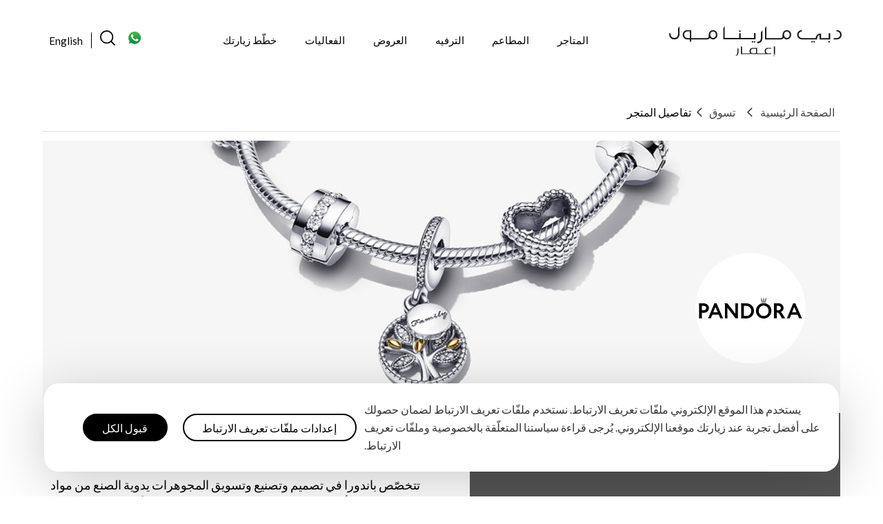

--- FILE ---
content_type: text/html; charset=UTF-8
request_url: https://www.dubaimarinamall.com/ar/shop/pandorapandora-2/755/
body_size: 20764
content:
<!doctype html>
<html dir="rtl" lang="ar">
<head><meta charset="UTF-8" /><script>if(navigator.userAgent.match(/MSIE|Internet Explorer/i)||navigator.userAgent.match(/Trident\/7\..*?rv:11/i)){var href=document.location.href;if(!href.match(/[?&]nowprocket/)){if(href.indexOf("?")==-1){if(href.indexOf("#")==-1){document.location.href=href+"?nowprocket=1"}else{document.location.href=href.replace("#","?nowprocket=1#")}}else{if(href.indexOf("#")==-1){document.location.href=href+"&nowprocket=1"}else{document.location.href=href.replace("#","&nowprocket=1#")}}}}</script><script>(()=>{class RocketLazyLoadScripts{constructor(){this.v="1.2.6",this.triggerEvents=["keydown","mousedown","mousemove","touchmove","touchstart","touchend","wheel"],this.userEventHandler=this.t.bind(this),this.touchStartHandler=this.i.bind(this),this.touchMoveHandler=this.o.bind(this),this.touchEndHandler=this.h.bind(this),this.clickHandler=this.u.bind(this),this.interceptedClicks=[],this.interceptedClickListeners=[],this.l(this),window.addEventListener("pageshow",(t=>{this.persisted=t.persisted,this.everythingLoaded&&this.m()})),this.CSPIssue=sessionStorage.getItem("rocketCSPIssue"),document.addEventListener("securitypolicyviolation",(t=>{this.CSPIssue||"script-src-elem"!==t.violatedDirective||"data"!==t.blockedURI||(this.CSPIssue=!0,sessionStorage.setItem("rocketCSPIssue",!0))})),document.addEventListener("DOMContentLoaded",(()=>{this.k()})),this.delayedScripts={normal:[],async:[],defer:[]},this.trash=[],this.allJQueries=[]}p(t){document.hidden?t.t():(this.triggerEvents.forEach((e=>window.addEventListener(e,t.userEventHandler,{passive:!0}))),window.addEventListener("touchstart",t.touchStartHandler,{passive:!0}),window.addEventListener("mousedown",t.touchStartHandler),document.addEventListener("visibilitychange",t.userEventHandler))}_(){this.triggerEvents.forEach((t=>window.removeEventListener(t,this.userEventHandler,{passive:!0}))),document.removeEventListener("visibilitychange",this.userEventHandler)}i(t){"HTML"!==t.target.tagName&&(window.addEventListener("touchend",this.touchEndHandler),window.addEventListener("mouseup",this.touchEndHandler),window.addEventListener("touchmove",this.touchMoveHandler,{passive:!0}),window.addEventListener("mousemove",this.touchMoveHandler),t.target.addEventListener("click",this.clickHandler),this.L(t.target,!0),this.S(t.target,"onclick","rocket-onclick"),this.C())}o(t){window.removeEventListener("touchend",this.touchEndHandler),window.removeEventListener("mouseup",this.touchEndHandler),window.removeEventListener("touchmove",this.touchMoveHandler,{passive:!0}),window.removeEventListener("mousemove",this.touchMoveHandler),t.target.removeEventListener("click",this.clickHandler),this.L(t.target,!1),this.S(t.target,"rocket-onclick","onclick"),this.M()}h(){window.removeEventListener("touchend",this.touchEndHandler),window.removeEventListener("mouseup",this.touchEndHandler),window.removeEventListener("touchmove",this.touchMoveHandler,{passive:!0}),window.removeEventListener("mousemove",this.touchMoveHandler)}u(t){t.target.removeEventListener("click",this.clickHandler),this.L(t.target,!1),this.S(t.target,"rocket-onclick","onclick"),this.interceptedClicks.push(t),t.preventDefault(),t.stopPropagation(),t.stopImmediatePropagation(),this.M()}O(){window.removeEventListener("touchstart",this.touchStartHandler,{passive:!0}),window.removeEventListener("mousedown",this.touchStartHandler),this.interceptedClicks.forEach((t=>{t.target.dispatchEvent(new MouseEvent("click",{view:t.view,bubbles:!0,cancelable:!0}))}))}l(t){EventTarget.prototype.addEventListenerWPRocketBase=EventTarget.prototype.addEventListener,EventTarget.prototype.addEventListener=function(e,i,o){"click"!==e||t.windowLoaded||i===t.clickHandler||t.interceptedClickListeners.push({target:this,func:i,options:o}),(this||window).addEventListenerWPRocketBase(e,i,o)}}L(t,e){this.interceptedClickListeners.forEach((i=>{i.target===t&&(e?t.removeEventListener("click",i.func,i.options):t.addEventListener("click",i.func,i.options))})),t.parentNode!==document.documentElement&&this.L(t.parentNode,e)}D(){return new Promise((t=>{this.P?this.M=t:t()}))}C(){this.P=!0}M(){this.P=!1}S(t,e,i){t.hasAttribute&&t.hasAttribute(e)&&(event.target.setAttribute(i,event.target.getAttribute(e)),event.target.removeAttribute(e))}t(){this._(this),"loading"===document.readyState?document.addEventListener("DOMContentLoaded",this.R.bind(this)):this.R()}k(){let t=[];document.querySelectorAll("script[type=rocketlazyloadscript][data-rocket-src]").forEach((e=>{let i=e.getAttribute("data-rocket-src");if(i&&!i.startsWith("data:")){0===i.indexOf("//")&&(i=location.protocol+i);try{const o=new URL(i).origin;o!==location.origin&&t.push({src:o,crossOrigin:e.crossOrigin||"module"===e.getAttribute("data-rocket-type")})}catch(t){}}})),t=[...new Map(t.map((t=>[JSON.stringify(t),t]))).values()],this.T(t,"preconnect")}async R(){this.lastBreath=Date.now(),this.j(this),this.F(this),this.I(),this.W(),this.q(),await this.A(this.delayedScripts.normal),await this.A(this.delayedScripts.defer),await this.A(this.delayedScripts.async);try{await this.U(),await this.H(this),await this.J()}catch(t){console.error(t)}window.dispatchEvent(new Event("rocket-allScriptsLoaded")),this.everythingLoaded=!0,this.D().then((()=>{this.O()})),this.N()}W(){document.querySelectorAll("script[type=rocketlazyloadscript]").forEach((t=>{t.hasAttribute("data-rocket-src")?t.hasAttribute("async")&&!1!==t.async?this.delayedScripts.async.push(t):t.hasAttribute("defer")&&!1!==t.defer||"module"===t.getAttribute("data-rocket-type")?this.delayedScripts.defer.push(t):this.delayedScripts.normal.push(t):this.delayedScripts.normal.push(t)}))}async B(t){if(await this.G(),!0!==t.noModule||!("noModule"in HTMLScriptElement.prototype))return new Promise((e=>{let i;function o(){(i||t).setAttribute("data-rocket-status","executed"),e()}try{if(navigator.userAgent.indexOf("Firefox/")>0||""===navigator.vendor||this.CSPIssue)i=document.createElement("script"),[...t.attributes].forEach((t=>{let e=t.nodeName;"type"!==e&&("data-rocket-type"===e&&(e="type"),"data-rocket-src"===e&&(e="src"),i.setAttribute(e,t.nodeValue))})),t.text&&(i.text=t.text),i.hasAttribute("src")?(i.addEventListener("load",o),i.addEventListener("error",(function(){i.setAttribute("data-rocket-status","failed-network"),e()})),setTimeout((()=>{i.isConnected||e()}),1)):(i.text=t.text,o()),t.parentNode.replaceChild(i,t);else{const i=t.getAttribute("data-rocket-type"),s=t.getAttribute("data-rocket-src");i?(t.type=i,t.removeAttribute("data-rocket-type")):t.removeAttribute("type"),t.addEventListener("load",o),t.addEventListener("error",(i=>{this.CSPIssue&&i.target.src.startsWith("data:")?(console.log("WPRocket: data-uri blocked by CSP -> fallback"),t.removeAttribute("src"),this.B(t).then(e)):(t.setAttribute("data-rocket-status","failed-network"),e())})),s?(t.removeAttribute("data-rocket-src"),t.src=s):t.src="data:text/javascript;base64,"+window.btoa(unescape(encodeURIComponent(t.text)))}}catch(i){t.setAttribute("data-rocket-status","failed-transform"),e()}}));t.setAttribute("data-rocket-status","skipped")}async A(t){const e=t.shift();return e&&e.isConnected?(await this.B(e),this.A(t)):Promise.resolve()}q(){this.T([...this.delayedScripts.normal,...this.delayedScripts.defer,...this.delayedScripts.async],"preload")}T(t,e){var i=document.createDocumentFragment();t.forEach((t=>{const o=t.getAttribute&&t.getAttribute("data-rocket-src")||t.src;if(o&&!o.startsWith("data:")){const s=document.createElement("link");s.href=o,s.rel=e,"preconnect"!==e&&(s.as="script"),t.getAttribute&&"module"===t.getAttribute("data-rocket-type")&&(s.crossOrigin=!0),t.crossOrigin&&(s.crossOrigin=t.crossOrigin),t.integrity&&(s.integrity=t.integrity),i.appendChild(s),this.trash.push(s)}})),document.head.appendChild(i)}j(t){let e={};function i(i,o){return e[o].eventsToRewrite.indexOf(i)>=0&&!t.everythingLoaded?"rocket-"+i:i}function o(t,o){!function(t){e[t]||(e[t]={originalFunctions:{add:t.addEventListener,remove:t.removeEventListener},eventsToRewrite:[]},t.addEventListener=function(){arguments[0]=i(arguments[0],t),e[t].originalFunctions.add.apply(t,arguments)},t.removeEventListener=function(){arguments[0]=i(arguments[0],t),e[t].originalFunctions.remove.apply(t,arguments)})}(t),e[t].eventsToRewrite.push(o)}function s(e,i){let o=e[i];e[i]=null,Object.defineProperty(e,i,{get:()=>o||function(){},set(s){t.everythingLoaded?o=s:e["rocket"+i]=o=s}})}o(document,"DOMContentLoaded"),o(window,"DOMContentLoaded"),o(window,"load"),o(window,"pageshow"),o(document,"readystatechange"),s(document,"onreadystatechange"),s(window,"onload"),s(window,"onpageshow");try{Object.defineProperty(document,"readyState",{get:()=>t.rocketReadyState,set(e){t.rocketReadyState=e},configurable:!0}),document.readyState="loading"}catch(t){console.log("WPRocket DJE readyState conflict, bypassing")}}F(t){let e;function i(e){return t.everythingLoaded?e:e.split(" ").map((t=>"load"===t||0===t.indexOf("load.")?"rocket-jquery-load":t)).join(" ")}function o(o){function s(t){const e=o.fn[t];o.fn[t]=o.fn.init.prototype[t]=function(){return this[0]===window&&("string"==typeof arguments[0]||arguments[0]instanceof String?arguments[0]=i(arguments[0]):"object"==typeof arguments[0]&&Object.keys(arguments[0]).forEach((t=>{const e=arguments[0][t];delete arguments[0][t],arguments[0][i(t)]=e}))),e.apply(this,arguments),this}}o&&o.fn&&!t.allJQueries.includes(o)&&(o.fn.ready=o.fn.init.prototype.ready=function(e){return t.domReadyFired?e.bind(document)(o):document.addEventListener("rocket-DOMContentLoaded",(()=>e.bind(document)(o))),o([])},s("on"),s("one"),t.allJQueries.push(o)),e=o}o(window.jQuery),Object.defineProperty(window,"jQuery",{get:()=>e,set(t){o(t)}})}async H(t){const e=document.querySelector("script[data-webpack]");e&&(await async function(){return new Promise((t=>{e.addEventListener("load",t),e.addEventListener("error",t)}))}(),await t.K(),await t.H(t))}async U(){this.domReadyFired=!0;try{document.readyState="interactive"}catch(t){}await this.G(),document.dispatchEvent(new Event("rocket-readystatechange")),await this.G(),document.rocketonreadystatechange&&document.rocketonreadystatechange(),await this.G(),document.dispatchEvent(new Event("rocket-DOMContentLoaded")),await this.G(),window.dispatchEvent(new Event("rocket-DOMContentLoaded"))}async J(){try{document.readyState="complete"}catch(t){}await this.G(),document.dispatchEvent(new Event("rocket-readystatechange")),await this.G(),document.rocketonreadystatechange&&document.rocketonreadystatechange(),await this.G(),window.dispatchEvent(new Event("rocket-load")),await this.G(),window.rocketonload&&window.rocketonload(),await this.G(),this.allJQueries.forEach((t=>t(window).trigger("rocket-jquery-load"))),await this.G();const t=new Event("rocket-pageshow");t.persisted=this.persisted,window.dispatchEvent(t),await this.G(),window.rocketonpageshow&&window.rocketonpageshow({persisted:this.persisted}),this.windowLoaded=!0}m(){document.onreadystatechange&&document.onreadystatechange(),window.onload&&window.onload(),window.onpageshow&&window.onpageshow({persisted:this.persisted})}I(){const t=new Map;document.write=document.writeln=function(e){const i=document.currentScript;i||console.error("WPRocket unable to document.write this: "+e);const o=document.createRange(),s=i.parentElement;let n=t.get(i);void 0===n&&(n=i.nextSibling,t.set(i,n));const c=document.createDocumentFragment();o.setStart(c,0),c.appendChild(o.createContextualFragment(e)),s.insertBefore(c,n)}}async G(){Date.now()-this.lastBreath>45&&(await this.K(),this.lastBreath=Date.now())}async K(){return document.hidden?new Promise((t=>setTimeout(t))):new Promise((t=>requestAnimationFrame(t)))}N(){this.trash.forEach((t=>t.remove()))}static run(){const t=new RocketLazyLoadScripts;t.p(t)}}RocketLazyLoadScripts.run()})();</script>
    
    <meta name="viewport" content="width=device-width, initial-scale=1.0, maximum-scale=1.0, user-scalable=0, shrink-to-fit=no, user-scalable=yes" />
	<meta name="format-detection" content="telephone=no">
    <meta name='robots' content='index, follow, max-image-preview:large, max-snippet:-1, max-video-preview:-1' />
<link rel="alternate" hreflang="en" href="https://www.dubaimarinamall.com/" />
<link rel="alternate" hreflang="ar" href="https://www.dubaimarinamall.com/ar/" />

	<!-- This site is optimized with the Yoast SEO plugin v24.0 - https://yoast.com/wordpress/plugins/seo/ -->
	<title>باندورا</title>
	<meta name="description" content="تتخصّص باندورا في تصميم وتصنيع وتسويق المجوهرات يدوية الصنع من مواد عالية الجودة وبأسعار معقولة. وتُباع مجوهرات باندورا في أكثر من 100 بلد عبر 7,400 منفذ بيع، بما في ذلك أكثر من 2,700 متجر متخصّص." />
	<link rel="canonical" href="https://www.dubaimarinamall.com/ar//pandorapandora-2/755/" />
	<meta property="og:locale" content="ar_AR" />
	<meta property="og:type" content="website" />
	<meta property="og:site_name" content="Dubai Marina- English" />
	<meta property="og:image" content="https://cdn.dubaimarinamall.com/wp-content/uploads/2023/01/rsz_microsoftteams-image_11-1.png" />
	<meta property="og:image:width" content="1945" />
	<meta property="og:image:height" content="1080" />
	<meta property="og:image:type" content="image/png" />
	<meta name="twitter:card" content="summary_large_image" />
	<script type="application/ld+json" class="yoast-schema-graph">{"@context":"https://schema.org","@graph":[{"@type":"WebSite","@id":"https://www.dubaimarinamall.com/#website","url":"https://www.dubaimarinamall.com/","name":"Dubai Marina- English","description":"","potentialAction":[{"@type":"SearchAction","target":{"@type":"EntryPoint","urlTemplate":"https://www.dubaimarinamall.com/?s={search_term_string}"},"query-input":{"@type":"PropertyValueSpecification","valueRequired":true,"valueName":"search_term_string"}}],"inLanguage":"ar"}]}</script>
	<!-- / Yoast SEO plugin. -->


<link rel='dns-prefetch' href='//kit.fontawesome.com' />
<link rel='dns-prefetch' href='//map.emaarmalls.com' />
<link rel='dns-prefetch' href='//fonts.googleapis.com' />
<link rel='dns-prefetch' href='//ka-p.fontawesome.com' />
<link rel='dns-prefetch' href='//chatbot.emaar.com' />
<link rel='dns-prefetch' href='//www.google.com' />
<link rel='dns-prefetch' href='//cdn.dubaimarinamall.com' />
<link href='https://cdn.dubaimarinamall.com' rel='preconnect' />
<style id='wp-emoji-styles-inline-css'>

	img.wp-smiley, img.emoji {
		display: inline !important;
		border: none !important;
		box-shadow: none !important;
		height: 1em !important;
		width: 1em !important;
		margin: 0 0.07em !important;
		vertical-align: -0.1em !important;
		background: none !important;
		padding: 0 !important;
	}
</style>
<link rel='stylesheet' id='wp-block-library-rtl-css' href='https://cdn.dubaimarinamall.com/wp-includes/css/dist/block-library/style-rtl.min.css?ver=6.5.7' media='all' />
<style id='classic-theme-styles-inline-css'>
/*! This file is auto-generated */
.wp-block-button__link{color:#fff;background-color:#32373c;border-radius:9999px;box-shadow:none;text-decoration:none;padding:calc(.667em + 2px) calc(1.333em + 2px);font-size:1.125em}.wp-block-file__button{background:#32373c;color:#fff;text-decoration:none}
</style>
<style id='global-styles-inline-css'>
body{--wp--preset--color--black: #000000;--wp--preset--color--cyan-bluish-gray: #abb8c3;--wp--preset--color--white: #ffffff;--wp--preset--color--pale-pink: #f78da7;--wp--preset--color--vivid-red: #cf2e2e;--wp--preset--color--luminous-vivid-orange: #ff6900;--wp--preset--color--luminous-vivid-amber: #fcb900;--wp--preset--color--light-green-cyan: #7bdcb5;--wp--preset--color--vivid-green-cyan: #00d084;--wp--preset--color--pale-cyan-blue: #8ed1fc;--wp--preset--color--vivid-cyan-blue: #0693e3;--wp--preset--color--vivid-purple: #9b51e0;--wp--preset--gradient--vivid-cyan-blue-to-vivid-purple: linear-gradient(135deg,rgba(6,147,227,1) 0%,rgb(155,81,224) 100%);--wp--preset--gradient--light-green-cyan-to-vivid-green-cyan: linear-gradient(135deg,rgb(122,220,180) 0%,rgb(0,208,130) 100%);--wp--preset--gradient--luminous-vivid-amber-to-luminous-vivid-orange: linear-gradient(135deg,rgba(252,185,0,1) 0%,rgba(255,105,0,1) 100%);--wp--preset--gradient--luminous-vivid-orange-to-vivid-red: linear-gradient(135deg,rgba(255,105,0,1) 0%,rgb(207,46,46) 100%);--wp--preset--gradient--very-light-gray-to-cyan-bluish-gray: linear-gradient(135deg,rgb(238,238,238) 0%,rgb(169,184,195) 100%);--wp--preset--gradient--cool-to-warm-spectrum: linear-gradient(135deg,rgb(74,234,220) 0%,rgb(151,120,209) 20%,rgb(207,42,186) 40%,rgb(238,44,130) 60%,rgb(251,105,98) 80%,rgb(254,248,76) 100%);--wp--preset--gradient--blush-light-purple: linear-gradient(135deg,rgb(255,206,236) 0%,rgb(152,150,240) 100%);--wp--preset--gradient--blush-bordeaux: linear-gradient(135deg,rgb(254,205,165) 0%,rgb(254,45,45) 50%,rgb(107,0,62) 100%);--wp--preset--gradient--luminous-dusk: linear-gradient(135deg,rgb(255,203,112) 0%,rgb(199,81,192) 50%,rgb(65,88,208) 100%);--wp--preset--gradient--pale-ocean: linear-gradient(135deg,rgb(255,245,203) 0%,rgb(182,227,212) 50%,rgb(51,167,181) 100%);--wp--preset--gradient--electric-grass: linear-gradient(135deg,rgb(202,248,128) 0%,rgb(113,206,126) 100%);--wp--preset--gradient--midnight: linear-gradient(135deg,rgb(2,3,129) 0%,rgb(40,116,252) 100%);--wp--preset--font-size--small: 13px;--wp--preset--font-size--medium: 20px;--wp--preset--font-size--large: 36px;--wp--preset--font-size--x-large: 42px;--wp--preset--spacing--20: 0.44rem;--wp--preset--spacing--30: 0.67rem;--wp--preset--spacing--40: 1rem;--wp--preset--spacing--50: 1.5rem;--wp--preset--spacing--60: 2.25rem;--wp--preset--spacing--70: 3.38rem;--wp--preset--spacing--80: 5.06rem;--wp--preset--shadow--natural: 6px 6px 9px rgba(0, 0, 0, 0.2);--wp--preset--shadow--deep: 12px 12px 50px rgba(0, 0, 0, 0.4);--wp--preset--shadow--sharp: 6px 6px 0px rgba(0, 0, 0, 0.2);--wp--preset--shadow--outlined: 6px 6px 0px -3px rgba(255, 255, 255, 1), 6px 6px rgba(0, 0, 0, 1);--wp--preset--shadow--crisp: 6px 6px 0px rgba(0, 0, 0, 1);}:where(.is-layout-flex){gap: 0.5em;}:where(.is-layout-grid){gap: 0.5em;}body .is-layout-flex{display: flex;}body .is-layout-flex{flex-wrap: wrap;align-items: center;}body .is-layout-flex > *{margin: 0;}body .is-layout-grid{display: grid;}body .is-layout-grid > *{margin: 0;}:where(.wp-block-columns.is-layout-flex){gap: 2em;}:where(.wp-block-columns.is-layout-grid){gap: 2em;}:where(.wp-block-post-template.is-layout-flex){gap: 1.25em;}:where(.wp-block-post-template.is-layout-grid){gap: 1.25em;}.has-black-color{color: var(--wp--preset--color--black) !important;}.has-cyan-bluish-gray-color{color: var(--wp--preset--color--cyan-bluish-gray) !important;}.has-white-color{color: var(--wp--preset--color--white) !important;}.has-pale-pink-color{color: var(--wp--preset--color--pale-pink) !important;}.has-vivid-red-color{color: var(--wp--preset--color--vivid-red) !important;}.has-luminous-vivid-orange-color{color: var(--wp--preset--color--luminous-vivid-orange) !important;}.has-luminous-vivid-amber-color{color: var(--wp--preset--color--luminous-vivid-amber) !important;}.has-light-green-cyan-color{color: var(--wp--preset--color--light-green-cyan) !important;}.has-vivid-green-cyan-color{color: var(--wp--preset--color--vivid-green-cyan) !important;}.has-pale-cyan-blue-color{color: var(--wp--preset--color--pale-cyan-blue) !important;}.has-vivid-cyan-blue-color{color: var(--wp--preset--color--vivid-cyan-blue) !important;}.has-vivid-purple-color{color: var(--wp--preset--color--vivid-purple) !important;}.has-black-background-color{background-color: var(--wp--preset--color--black) !important;}.has-cyan-bluish-gray-background-color{background-color: var(--wp--preset--color--cyan-bluish-gray) !important;}.has-white-background-color{background-color: var(--wp--preset--color--white) !important;}.has-pale-pink-background-color{background-color: var(--wp--preset--color--pale-pink) !important;}.has-vivid-red-background-color{background-color: var(--wp--preset--color--vivid-red) !important;}.has-luminous-vivid-orange-background-color{background-color: var(--wp--preset--color--luminous-vivid-orange) !important;}.has-luminous-vivid-amber-background-color{background-color: var(--wp--preset--color--luminous-vivid-amber) !important;}.has-light-green-cyan-background-color{background-color: var(--wp--preset--color--light-green-cyan) !important;}.has-vivid-green-cyan-background-color{background-color: var(--wp--preset--color--vivid-green-cyan) !important;}.has-pale-cyan-blue-background-color{background-color: var(--wp--preset--color--pale-cyan-blue) !important;}.has-vivid-cyan-blue-background-color{background-color: var(--wp--preset--color--vivid-cyan-blue) !important;}.has-vivid-purple-background-color{background-color: var(--wp--preset--color--vivid-purple) !important;}.has-black-border-color{border-color: var(--wp--preset--color--black) !important;}.has-cyan-bluish-gray-border-color{border-color: var(--wp--preset--color--cyan-bluish-gray) !important;}.has-white-border-color{border-color: var(--wp--preset--color--white) !important;}.has-pale-pink-border-color{border-color: var(--wp--preset--color--pale-pink) !important;}.has-vivid-red-border-color{border-color: var(--wp--preset--color--vivid-red) !important;}.has-luminous-vivid-orange-border-color{border-color: var(--wp--preset--color--luminous-vivid-orange) !important;}.has-luminous-vivid-amber-border-color{border-color: var(--wp--preset--color--luminous-vivid-amber) !important;}.has-light-green-cyan-border-color{border-color: var(--wp--preset--color--light-green-cyan) !important;}.has-vivid-green-cyan-border-color{border-color: var(--wp--preset--color--vivid-green-cyan) !important;}.has-pale-cyan-blue-border-color{border-color: var(--wp--preset--color--pale-cyan-blue) !important;}.has-vivid-cyan-blue-border-color{border-color: var(--wp--preset--color--vivid-cyan-blue) !important;}.has-vivid-purple-border-color{border-color: var(--wp--preset--color--vivid-purple) !important;}.has-vivid-cyan-blue-to-vivid-purple-gradient-background{background: var(--wp--preset--gradient--vivid-cyan-blue-to-vivid-purple) !important;}.has-light-green-cyan-to-vivid-green-cyan-gradient-background{background: var(--wp--preset--gradient--light-green-cyan-to-vivid-green-cyan) !important;}.has-luminous-vivid-amber-to-luminous-vivid-orange-gradient-background{background: var(--wp--preset--gradient--luminous-vivid-amber-to-luminous-vivid-orange) !important;}.has-luminous-vivid-orange-to-vivid-red-gradient-background{background: var(--wp--preset--gradient--luminous-vivid-orange-to-vivid-red) !important;}.has-very-light-gray-to-cyan-bluish-gray-gradient-background{background: var(--wp--preset--gradient--very-light-gray-to-cyan-bluish-gray) !important;}.has-cool-to-warm-spectrum-gradient-background{background: var(--wp--preset--gradient--cool-to-warm-spectrum) !important;}.has-blush-light-purple-gradient-background{background: var(--wp--preset--gradient--blush-light-purple) !important;}.has-blush-bordeaux-gradient-background{background: var(--wp--preset--gradient--blush-bordeaux) !important;}.has-luminous-dusk-gradient-background{background: var(--wp--preset--gradient--luminous-dusk) !important;}.has-pale-ocean-gradient-background{background: var(--wp--preset--gradient--pale-ocean) !important;}.has-electric-grass-gradient-background{background: var(--wp--preset--gradient--electric-grass) !important;}.has-midnight-gradient-background{background: var(--wp--preset--gradient--midnight) !important;}.has-small-font-size{font-size: var(--wp--preset--font-size--small) !important;}.has-medium-font-size{font-size: var(--wp--preset--font-size--medium) !important;}.has-large-font-size{font-size: var(--wp--preset--font-size--large) !important;}.has-x-large-font-size{font-size: var(--wp--preset--font-size--x-large) !important;}
.wp-block-navigation a:where(:not(.wp-element-button)){color: inherit;}
:where(.wp-block-post-template.is-layout-flex){gap: 1.25em;}:where(.wp-block-post-template.is-layout-grid){gap: 1.25em;}
:where(.wp-block-columns.is-layout-flex){gap: 2em;}:where(.wp-block-columns.is-layout-grid){gap: 2em;}
.wp-block-pullquote{font-size: 1.5em;line-height: 1.6;}
</style>
<link data-minify="1" rel='stylesheet' id='cookie-law-info-css' href='https://cdn.dubaimarinamall.com/wp-content/cache/min/1/wp-content/plugins/cookie-law-info/legacy/public/css/cookie-law-info-public.css?ver=1731299214' media='all' />
<link data-minify="1" rel='stylesheet' id='cookie-law-info-gdpr-css' href='https://cdn.dubaimarinamall.com/wp-content/cache/min/1/wp-content/plugins/cookie-law-info/legacy/public/css/cookie-law-info-gdpr.css?ver=1731299214' media='all' />
<link rel='stylesheet' id='wpml-legacy-horizontal-list-0-css' href='https://cdn.dubaimarinamall.com/wp-content/plugins/sitepress-multilingual-cms/templates/language-switchers/legacy-list-horizontal/style.min.css?ver=1' media='all' />
<link rel='stylesheet' id='wpml-menu-item-0-css' href='https://cdn.dubaimarinamall.com/wp-content/plugins/sitepress-multilingual-cms/templates/language-switchers/menu-item/style.min.css?ver=1' media='all' />
<link data-minify="1" rel='stylesheet' id='dubaihills-bootstrap-rtl-css' href='https://cdn.dubaimarinamall.com/wp-content/cache/min/1/wp-content/themes/dubaihills/assets/css/bootstrap.min-rtl.css?ver=1731299681' media='all' />
<link rel='stylesheet' id='dubaihills-owlcarousel-css' href='https://cdn.dubaimarinamall.com/wp-content/themes/dubaihills/assets/css/owl.carousel.min.css?ver=1.0' media='all' />
<link rel='stylesheet' id='Lato-font-css' href='https://fonts.googleapis.com/css2?family=Lato%3Awght%40300%3B400%3B700%3B900&#038;display=swap&#038;ver=6.5.7' media='all' />
<link rel='stylesheet' id='NotoSansArabic-font-css' href='https://fonts.googleapis.com/css2?family=Noto+Sans+Arabic%3Awght%40400%3B700&#038;display=swap&#038;ver=6.5.7' media='all' />
<link data-minify="1" rel='stylesheet' id='dubaihills-style-css' href='https://cdn.dubaimarinamall.com/wp-content/cache/min/1/wp-content/themes/dubaihills/assets/css/style.css?ver=1731299214' media='all' />
<link data-minify="1" rel='stylesheet' id='dubaihills-ar-style-css' href='https://cdn.dubaimarinamall.com/wp-content/cache/min/1/wp-content/themes/dubaihills/style-rtl.css?ver=1731299681' media='all' />
<script id="wpml-cookie-js-extra">
var wpml_cookies = {"wp-wpml_current_language":{"value":"ar","expires":1,"path":"\/"}};
var wpml_cookies = {"wp-wpml_current_language":{"value":"ar","expires":1,"path":"\/"}};
</script>
<script data-minify="1" src="https://cdn.dubaimarinamall.com/wp-content/cache/min/1/wp-content/plugins/sitepress-multilingual-cms/res/js/cookies/language-cookie.js?ver=1731299214" id="wpml-cookie-js" defer data-wp-strategy="defer"></script>
<script src="https://cdn.dubaimarinamall.com/wp-includes/js/jquery/jquery.min.js?ver=3.7.1" id="jquery-core-js"></script>
<script src="https://cdn.dubaimarinamall.com/wp-includes/js/jquery/jquery-migrate.min.js?ver=3.4.1" id="jquery-migrate-js" data-rocket-defer defer></script>
<script id="cookie-law-info-js-extra">
var Cli_Data = {"nn_cookie_ids":[],"cookielist":[],"non_necessary_cookies":[],"ccpaEnabled":"","ccpaRegionBased":"","ccpaBarEnabled":"","strictlyEnabled":["necessary","obligatoire"],"ccpaType":"gdpr","js_blocking":"1","custom_integration":"","triggerDomRefresh":"","secure_cookies":""};
var cli_cookiebar_settings = {"animate_speed_hide":"500","animate_speed_show":"500","background":"#FFF","border":"#b1a6a6c2","border_on":"","button_1_button_colour":"#61a229","button_1_button_hover":"#4e8221","button_1_link_colour":"#fff","button_1_as_button":"1","button_1_new_win":"","button_2_button_colour":"#333","button_2_button_hover":"#292929","button_2_link_colour":"#444","button_2_as_button":"","button_2_hidebar":"","button_3_button_colour":"#dedfe0","button_3_button_hover":"#b2b2b3","button_3_link_colour":"#333333","button_3_as_button":"1","button_3_new_win":"","button_4_button_colour":"#dedfe0","button_4_button_hover":"#b2b2b3","button_4_link_colour":"#333333","button_4_as_button":"1","button_7_button_colour":"#61a229","button_7_button_hover":"#4e8221","button_7_link_colour":"#fff","button_7_as_button":"1","button_7_new_win":"","font_family":"inherit","header_fix":"","notify_animate_hide":"1","notify_animate_show":"","notify_div_id":"#cookie-law-info-bar","notify_position_horizontal":"right","notify_position_vertical":"bottom","scroll_close":"","scroll_close_reload":"","accept_close_reload":"","reject_close_reload":"","showagain_tab":"","showagain_background":"#fff","showagain_border":"#000","showagain_div_id":"#cookie-law-info-again","showagain_x_position":"100px","text":"#333333","show_once_yn":"","show_once":"10000","logging_on":"","as_popup":"","popup_overlay":"1","bar_heading_text":"","cookie_bar_as":"banner","popup_showagain_position":"bottom-right","widget_position":"left"};
var log_object = {"ajax_url":"https:\/\/www.dubaimarinamall.com\/wp-admin\/admin-ajax.php"};
</script>
<script data-minify="1" src="https://cdn.dubaimarinamall.com/wp-content/cache/min/1/wp-content/plugins/cookie-law-info/legacy/public/js/cookie-law-info-public.js?ver=1731299215" id="cookie-law-info-js" data-rocket-defer defer></script>
<script src="https://cdn.dubaimarinamall.com/wp-content/themes/dubaihills/assets/js/popper.min.js?ver=1.0" id="dubaihills-popper-js"></script>
<script src="https://cdn.dubaimarinamall.com/wp-content/themes/dubaihills/assets/js/bootstrap.min.js?ver=1.0" id="dubaihills-bootstrap-js"></script>
<script src="https://kit.fontawesome.com/03d21ef43f.js?ver=1.0" id="dubaihills-fontawesome-js" data-rocket-defer defer></script>
<script type="rocketlazyloadscript" data-rocket-src="https://map.emaarmalls.com/amap/js/amap.integrator.min.js?v=101&amp;ver=1.0" id="dubaihills-abuzz-js"></script>
<meta name="generator" content="WPML ver:4.6.14 stt:5,1;" />
<script type="rocketlazyloadscript" data-rocket-type="text/javascript">
           var ajaxurl = "https://www.dubaimarinamall.com/wp-admin/admin-ajax.php";
         </script><link rel="icon" href="https://cdn.dubaimarinamall.com/wp-content/uploads/2022/08/cropped-dmm-fav-icon-32x32.png" sizes="32x32" />
<link rel="icon" href="https://cdn.dubaimarinamall.com/wp-content/uploads/2022/08/cropped-dmm-fav-icon-192x192.png" sizes="192x192" />
<link rel="apple-touch-icon" href="https://cdn.dubaimarinamall.com/wp-content/uploads/2022/08/cropped-dmm-fav-icon-180x180.png" />
<meta name="msapplication-TileImage" content="https://cdn.dubaimarinamall.com/wp-content/uploads/2022/08/cropped-dmm-fav-icon-270x270.png" />
		<style id="wp-custom-css">
			.dubai-ice-rank .slider-content br, .offer-slider .offer-details.text br, .services-list-page .hills-card br {
    display: none;
}
/*.offer-slider .offers-item img {
    filter: brightness(0.2);
}*/
/* input.wpcf7-form-control.wpcf7-submit.bg-green.theam-button {
    border: #fff;
} */
a.nav-link
{
	text-transform:uppercase;
}		</style>
		<noscript><style id="rocket-lazyload-nojs-css">.rll-youtube-player, [data-lazy-src]{display:none !important;}</style></noscript>    <!-- Google Tag Manager -->
<script type="rocketlazyloadscript">(function(w,d,s,l,i){w[l]=w[l]||[];w[l].push({'gtm.start':
new Date().getTime(),event:'gtm.js'});var f=d.getElementsByTagName(s)[0],
j=d.createElement(s),dl=l!='dataLayer'?'&l='+l:'';j.async=true;j.src=
'https://www.googletagmanager.com/gtm.js?id='+i+dl;f.parentNode.insertBefore(j,f);
})(window,document,'script','dataLayer','GTM-TX2NQNB');</script> 

<link rel="preconnect" href="https://fonts.googleapis.com">
<link rel="preconnect" href="https://fonts.gstatic.com" crossorigin>
<!-- <link href="https://fonts.googleapis.com/css2?family=Lato:wght@300;400;700;900&display=swap" rel="stylesheet"> -->
<meta name="generator" content="WP Rocket 3.17.3.1" data-wpr-features="wpr_delay_js wpr_defer_js wpr_minify_js wpr_lazyload_images wpr_lazyload_iframes wpr_minify_css wpr_cdn wpr_desktop wpr_dns_prefetch wpr_preload_links" /></head>
		<body  class="rtl blog dark-header">
	<!-- Google Tag Manager (noscript) --> 
<noscript><iframe src="https://www.googletagmanager.com/ns.html?id=GTM-TX2NQNB" height="0" width="0" style="display:none;visibility:hidden"></iframe></noscript>
<!-- End Google Tag Manager (noscript) -->

<!-- NAVBAR -->
<nav class="navbar navbar-expand-lg fixed-top main-menu" aria-label="Main navigation">
    <div  class="container-fluid">
        <a class="navbar-brand" href="https://www.dubaimarinamall.com/ar/">
							              	<img src="https://www.dubaimarinamall.com/ar//wp-content/themes/dubaihills/assets/images/logo-black-new-ar.svg" class="logo img-fluid" width="250" height="42" alt="Dubai Marina- English">
              				        </a>

		<div id="navbarsExampleDefault" class="navbar-collapse offcanvas-collapse"><ul class="navbar-nav mb-2 mb-lg-0 p-0"><li id="menu-item-1055" class="menu-item menu-item-type-post_type menu-item-object-page menu-item-1055 nav-item"><a href="https://www.dubaimarinamall.com/ar/shop/" class="nav-link">المتاجر</a></li>
<li id="menu-item-1052" class="menu-item menu-item-type-post_type menu-item-object-page menu-item-1052 nav-item"><a href="https://www.dubaimarinamall.com/ar/dine/" class="nav-link">المطاعم</a></li>
<li id="menu-item-1053" class="menu-item menu-item-type-post_type menu-item-object-page menu-item-1053 nav-item"><a href="https://www.dubaimarinamall.com/ar/entertain/" class="nav-link">الترفيه</a></li>
<li id="menu-item-1051" class="menu-item menu-item-type-post_type menu-item-object-page menu-item-1051 nav-item"><a href="https://www.dubaimarinamall.com/ar/offers/" class="nav-link">العروض</a></li>
<li id="menu-item-1050" class="menu-item menu-item-type-post_type menu-item-object-page menu-item-1050 nav-item"><a href="https://www.dubaimarinamall.com/ar/events/" class="nav-link">الفعاليات</a></li>
<li id="menu-item-1382" class="menu-item menu-item-type-post_type menu-item-object-page menu-item-1382 nav-item"><a href="https://www.dubaimarinamall.com/ar/plan-your-visit/" class="nav-link">خطّط زيارتك</a></li>
<li id="menu-item-wpml-ls-2-en" class="menu-item wpml-ls-slot-2 wpml-ls-item wpml-ls-item-en wpml-ls-menu-item wpml-ls-first-item wpml-ls-last-item menu-item-type-wpml_ls_menu_item menu-item-object-wpml_ls_menu_item menu-item-wpml-ls-2-en nav-item"><a title="English" href="https://www.dubaimarinamall.com/" class="nav-link"><span class="wpml-ls-native" lang="en">English</span></a></li>
</ul></div> 
		<div class="d-flex">
				<a href="https://api.whatsapp.com/send?phone=97142488533&amp;text=Hi Dubai Marina Mall Team" rel="nofollow" title="whatsapp" target="_BLANK" class="nav-link ms-auto">
                    <svg width="22" height="22" viewBox="0 0 40 40" fill="none" xmlns="http://www.w3.org/2000/svg">
                    <path fill-rule="evenodd" clip-rule="evenodd" d="M20.4664 2.43597C10.9087 2.43597 3.13672 10.1492 3.13672 19.6315C3.13672 23.3917 4.36218 26.8781 6.43721 29.7133L4.27275 36.0977L10.931 33.9821C13.667 35.7777 16.9437 36.8243 20.4664 36.8243C30.02 36.8243 37.7947 29.111 37.7947 19.6301C37.7947 10.1492 30.02 2.43457 20.4664 2.43457V2.43597Z" fill="url(#paint0_linear_1)"></path>
                    <path fill-rule="evenodd" clip-rule="evenodd" d="M40.0014 19.4844C40.0014 30.2438 31.2094 38.9688 20.3647 38.9688C16.9203 38.9688 13.6855 38.0898 10.8726 36.5444L0 40L3.54363 29.5466C1.75505 26.6094 0.726612 23.1664 0.726612 19.4858C0.726612 8.72354 9.51862 0 20.3647 0C31.2108 0 40.0014 8.72354 40.0014 19.4858V19.4844ZM20.3661 3.10208C11.2597 3.10208 3.85524 10.4506 3.85524 19.4844C3.85524 23.0671 5.02201 26.3872 6.99923 29.0896L4.93817 35.1722L11.2821 33.1573C13.8881 34.8676 17.0111 35.8653 20.3661 35.8653C29.4683 35.8653 36.8756 28.5167 36.8756 19.4844C36.8756 10.452 29.4683 3.10208 20.3661 3.10208ZM30.2816 23.9726C30.16 23.7728 29.8386 23.654 29.3593 23.4151C28.8772 23.1761 26.5102 22.0205 26.0686 21.8612C25.6285 21.702 25.3043 21.6223 24.9857 22.1002C24.6643 22.5781 23.7421 23.654 23.4598 23.9726C23.1803 24.2926 22.8995 24.3303 22.4188 24.0914C21.9367 23.8524 20.3843 23.3466 18.5468 21.7215C17.1173 20.4541 16.1504 18.8919 15.8681 18.414C15.5886 17.9361 15.8401 17.679 16.0791 17.4401C16.2957 17.2249 16.5612 16.8826 16.8015 16.6045C17.0432 16.325 17.1229 16.1238 17.2836 15.8052C17.4443 15.4866 17.3646 15.2086 17.2431 14.9696C17.1243 14.7307 16.1601 12.3804 15.7591 11.4232C15.3609 10.4688 14.9584 10.5037 14.6762 10.5037C14.3939 10.5037 13.8769 10.5876 13.8769 10.5876C13.8769 10.5876 12.9113 10.7064 12.4712 11.1842C12.031 11.6621 10.7874 12.8177 10.7874 15.1666C10.7874 17.5155 12.5103 19.789 12.752 20.1062C12.9938 20.4262 16.0805 25.4063 20.9753 27.3178C25.8688 29.2294 25.8688 28.5922 26.7519 28.5111C27.6336 28.4329 29.5997 27.3569 30.0007 26.2405C30.4017 25.1254 30.4017 24.1682 30.283 23.9698L30.2816 23.9726Z" fill="white"></path>
                    <defs>
                    <linearGradient id="paint0_linear_1" x1="20.465" y1="2.43597" x2="20.465" y2="36.8257" gradientUnits="userSpaceOnUse">
                    <stop stop-color="#4AC14B"></stop>
                    <stop offset="1" stop-color="#06853A"></stop>
                    </linearGradient>
                    </defs>
                    </svg>
				</a>
							<a class="nav-link ms-auto" href="#"><img src="https://www.dubaimarinamall.com/ar//wp-content/themes/dubaihills/assets/images/search.svg" class="img-fluid search" width="22" height="22" alt="بحث"></a>
						
<div class="wpml-ls-statics-shortcode_actions wpml-ls wpml-ls-rtl wpml-ls-legacy-list-horizontal">
	<ul><li class="wpml-ls-slot-shortcode_actions wpml-ls-item wpml-ls-item-en wpml-ls-first-item wpml-ls-last-item wpml-ls-item-legacy-list-horizontal">
				<a href="https://www.dubaimarinamall.com/" class="wpml-ls-link">
                    <span class="wpml-ls-native" lang="en">English</span></a>
			</li></ul>
</div>
            <button class="navbar-toggler p-0 border-0" type="button" data-toggle="offcanvas" aria-label="Toggle navigation">
                <div class="bar1"></div>
                <div class="bar3"></div>
            </button>
        </div>
            
     </div>
</nav><div  class="wrapper-class position-relative">
    <div  class="details-page shop-details-page position-relative h-100">
        <div  class="m-wrapper">

            <nav aria-label="breadcrumb" class="pb-3 d-none d-md-block">
                <ol class="breadcrumb pb-4 mb-0 pt-xxl-5 pt-lg-5 pt-4">
                    <li class="breadcrumb-item"><a href="https://www.dubaimarinamall.com/ar">الصفحة الرئيسية</a></li>
                    <li class="breadcrumb-item"><a href="https://www.dubaimarinamall.com/ar/shop/">تسوق</a></li>
                    <li class="breadcrumb-item active" aria-current="page">تفاصيل المتجر </li>
                </ol>
            </nav>

            <div class="row d-block d-md-none">
                <div class="col-12">
                    <a href="https://www.dubaimarinamall.com/ar//shop/" class="page-back fw-500 text-uppercase text-black text-decoration-none"><img src="data:image/svg+xml,%3Csvg%20xmlns='http://www.w3.org/2000/svg'%20viewBox='0%200%2020%2013'%3E%3C/svg%3E" class="img-fluid align-baseline me-2" width="20" height="13" alt="رجوع" data-lazy-src="https://cdn.dubaimarinamall.com/wp-content/themes/dubaihills/assets/images/prev-arrow.svg"><noscript><img src="https://cdn.dubaimarinamall.com/wp-content/themes/dubaihills/assets/images/prev-arrow.svg" class="img-fluid align-baseline me-2" width="20" height="13" alt="رجوع"></noscript>رجوع</a>
                </div>                        
            </div>

            <div class="row pt-2">
                <div class="col-12">
                    <div class="position-relative shop-detail-image">
                                                    <img src="data:image/svg+xml,%3Csvg%20xmlns='http://www.w3.org/2000/svg'%20viewBox='0%200%201800%20580'%3E%3C/svg%3E" class="img-fluid w-100" width="1800" height="580" alt="باندورا" data-lazy-src="https://mdsassets.emaarmalls.com/mds/uploads/store/storeDetailWeb/63ce3ea146590.jpg"><noscript><img src="https://mdsassets.emaarmalls.com/mds/uploads/store/storeDetailWeb/63ce3ea146590.jpg" class="img-fluid w-100" width="1800" height="580" alt="باندورا"></noscript>
                                                <div class="shop-brand-icon">
                                                            <img src="data:image/svg+xml,%3Csvg%20xmlns='http://www.w3.org/2000/svg'%20viewBox='0%200%20600%20600'%3E%3C/svg%3E" class="img-fluid" alt="باندورا"  width="600" height="600" data-lazy-src="https://mdsassets.emaarmalls.com/mds/uploads/store/logo/63c4e502d227c.jpg"><noscript><img src="https://mdsassets.emaarmalls.com/mds/uploads/store/logo/63c4e502d227c.jpg" class="img-fluid" alt="باندورا"  width="600" height="600"></noscript>
                                                    </div>  
                    </div>
                </div>
            </div>

            <div class="row mt-4 pt-lg-3 flex-lg-row-reverse">
                <div class="col-lg-6">
                    <div class="shop-summery d-flex flex-column justify-content-between h-100">
                        <div>
                            <h1 class="text-uppercase lato fw-900">باندورا</h1>
                            <p>تتخصّص باندورا في تصميم وتصنيع وتسويق المجوهرات يدوية الصنع من مواد عالية الجودة وبأسعار معقولة. وتُباع مجوهرات باندورا في أكثر من 100 بلد عبر 7,400 منفذ بيع، بما في ذلك أكثر من 2,700 متجر متخصّص.</p>
                        </div>
                        <div class="info-details text-center pt-2 pb-2 d-flex1">
                                                        <div class="floor-cl">
                                <div><i class="fas fa-solid fa-escalator"></i> 
                                <span>الطابق الأرضي</span> </div>
                            </div>
                                                                                    <div class="phone-cl">
                                <i class="fas fa-phone"></i> 
                                <span dir="ltr">+971-4-457-9147</span>
                            </div>
                                                                                    <div class="mail-cl">
                                <div>
                                <i class="fas fa-envelope"></i> 
                                <span><a href="mailto:AE.DU.DubaiMarinaMall@pandora.net">AE.DU.DubaiMarinaMall@pandora.net</a></span></div>
                            </div>
                                                    </div>
                    </div>
                </div>
                <div class="col-lg-6">
                    <div id="navigation">
                        <div id="map-container" style="background-color: #555555; width: 100%; height: 100%; position:relative;"></div>
                    </div>
                </div>
                <div class="col-12"><hr class="hr-line"> </div>
            </div>

            <div class="row pt-0 pt-lg-4">
                
                            </div>

        </div>
    </div>
</div>
<script type="text/javascript">
	var ShopToSearch = 'DMM-GF-GF029';
	var ArrShopSearch = [];
	var GblStoresList = {};
	var VarPageId = "0";

	var vb = window.parent.document.getElementsByClassName('site-header__menu');
	jQuery(vb).mouseover(function() {
		jQuery('#mapList').blur();
	});

</script>
<script type="rocketlazyloadscript" data-rocket-type="text/javascript">
     jQuery(function () {
        var link = jQuery('.wpml-ls-link').attr("href");
        var shop_slug = '/shop';
        jQuery('.wpml-ls-link').attr("href", link + shop_slug +'/' + 'pandorapandora-2/' + '755/'); 
    });
    window.amapi = new AMapIntegrator(
        "map-container", // div element id to integrate the iframe
        {
            baseUrl: "https://map.emaarmalls.com",
            apiKey: "2BF77D7BF397E34F105BE39F39BFA809",
            siteCode: "DMM",
            baseui: false,
            useMobileModels: true,
            noCacheDisabled: false,
            searchFeature: false,
            hover: false,
            zonesDropdown: false,
            hideZonesMenu: false,
            lang: "AR",
            // callback when User clicks directly on a POI on the map
            onClickOnPoi: function (data) {
                console.log("Integrator: POI= ", data);
            },
            // callback when all data is loaded
            onMapLoaded: function () {
                window.amapi.selectPoi("DMM-GF-GF029"); // this is where you select the needed POI after map is loaded
            },
            // callback when User resets the map using the zoom-reset button
            onReset: function () {
            }
        });
</script>
<!-- <script src="https://d1p5cqqchvbqmy.cloudfront.net/websdk/v1.71.1/mappedin.js"></script>
<script src="https://cdn.dubaimarinamall.com/wp-content/themes/dubaihills/assets/js/mappedin-web.js"></script> -->
<script type="rocketlazyloadscript" data-rocket-type="text/javascript">
    function loadMore(thisObj, id, totalPage){
        var paginationCount = jQuery(thisObj).closest('div.pagi').find('input.page').val();
        if(paginationCount > 0 ){
            for ( var i = (paginationCount * 6) + 1; i <= (paginationCount * 6) + 6 ; i++ ) {
                if( jQuery("#" + id + "-" + i).length )   
                {
                    jQuery("#" + id + "-" + i).removeClass('d-none');
                }
            }
        }
        paginationCount++;
        jQuery(thisObj).closest('div.pagi').find('input.page').val(paginationCount);
        if(paginationCount == totalPage){
            jQuery(thisObj).addClass('d-none'); 
        }
    }

 window.dataLayer.push({
 'StoreId': '755',
 'StoreName':  'باندورا',
 });

 function scrollOnPageLoad() {
  if (window.location.hash) scroll(0, 0);
  // void some browsers issue
  setTimeout(scroll(0, 0), 1);
  var hashLink = window.location.hash;
    if (jQuery(hashLink).length) {
      jQuery(function () {
          // *only* if we have anchor on the url
          // smooth scroll to the anchor id
          jQuery('html, body').animate({
            scrollTop: jQuery(window.location.hash).offset().top - 100
          }, 1000);
      });
    }
}
scrollOnPageLoad();
</script>

<footer  class="site-footer bg-grey">
	<div  class="bg-grey footer-top">
		<div  class="container-fluid">
			<div class="row">
				<div class="col-lg-4">
					<img src="data:image/svg+xml,%3Csvg%20xmlns='http://www.w3.org/2000/svg'%20viewBox='0%200%20281%2050'%3E%3C/svg%3E" class="img-fluid footer-logo" width="281" height="50" alt="Dubai Marina- English" data-lazy-src="https://cdn.dubaimarinamall.com/wp-content/uploads/2022/10/Group.png"><noscript><img src="https://cdn.dubaimarinamall.com/wp-content/uploads/2022/10/Group.png" class="img-fluid footer-logo" width="281" height="50" alt="Dubai Marina- English"></noscript>
					<p class="me-lg-3">دبي مارينا مول هو وجهة مناسبة للعائلات مع الكثير من الأشياء التي يمكن القيام بها ومناطق الجذب للزوار.</p>
					<div class="social-media d-md-flex d-desktop">
						<h6 class="fw-900 avenir align-self-center ">تابعونا</h6>
						<ul class="px-3 mb-0">
							<li><a href="https://www.facebook.com/dubaimarinamall" target="_blank"><i class="fa fa-facebook"></i></a></li>
							<li><a href="https://twitter.com/DXBMarinaMall" target="_blank"><img src="data:image/svg+xml,%3Csvg%20xmlns='http://www.w3.org/2000/svg'%20viewBox='0%200%2020%2020'%3E%3C/svg%3E" class="img-fluid" width="20" height="20" alt="Twitter Icon" data-lazy-src="https://cdn.dubaimarinamall.com/wp-content/themes/dubaihills/assets/images/twitter-icon.png"><noscript><img src="https://cdn.dubaimarinamall.com/wp-content/themes/dubaihills/assets/images/twitter-icon.png" class="img-fluid" width="20" height="20" alt="Twitter Icon"></noscript></a></li>
							<li><a href="https://www.youtube.com/channel/UC-m7tVWMOFiprwf3Hzb7TQA" target="_blank"><i class="fa fa-youtube-play"></i></a></li>
							<li><a href="https://www.instagram.com/dubaimarinamall/" target="_blank"><i class="fa fa-instagram"></i></a></li> 
						</ul>
					</div>
				</div>
				<div class="col-lg-2 col-6">
					<h6 class="fw-900 avenir ">روابط سريعة </h6>
					<div class="menu-quick-links-arabic-container"><ul class="p-0"><li id="menu-item-735" class="menu-item menu-item-type-post_type menu-item-object-page menu-item-735"><a href="https://www.dubaimarinamall.com/ar/about-mall/">نبذه عن دبي مارينا مول</a></li>
<li id="menu-item-1350" class="menu-item menu-item-type-post_type menu-item-object-page menu-item-1350"><a href="https://www.dubaimarinamall.com/ar/shop/">المتاجر</a></li>
<li id="menu-item-1351" class="menu-item menu-item-type-post_type menu-item-object-page menu-item-1351"><a href="https://www.dubaimarinamall.com/ar/dine/">المطاعم</a></li>
<li id="menu-item-1352" class="menu-item menu-item-type-post_type menu-item-object-page menu-item-1352"><a href="https://www.dubaimarinamall.com/ar/entertain/">الترفيه</a></li>
<li id="menu-item-726" class="menu-item menu-item-type-post_type menu-item-object-page menu-item-726"><a href="https://www.dubaimarinamall.com/ar/privacy-policy/">سياسة الخصوصية</a></li>
<li id="menu-item-725" class="menu-item menu-item-type-post_type menu-item-object-page menu-item-725"><a href="https://www.dubaimarinamall.com/ar/terms-conditions/">الشروط والأحكام</a></li>
<li id="menu-item-1455" class="menu-item menu-item-type-custom menu-item-object-custom menu-item-1455"><a href="https://www.dubaimarinamall.com/parking-terms-conditions/">شروط وأحكام مواقف السيارات</a></li>
</ul></div>				</div>
				<div class="col-lg-2 col-6">
					<h6 class="fw-900 avenir">معلومات </h6>
					<div class="menu-information-arabic-container"><ul class="p-0"><li id="menu-item-727" class="menu-item menu-item-type-post_type menu-item-object-page menu-item-727"><a href="https://www.dubaimarinamall.com/ar/services/">الخدمات</a></li>
<li id="menu-item-728" class="menu-item menu-item-type-post_type menu-item-object-page menu-item-728"><a href="https://www.dubaimarinamall.com/ar/mall-map/">خريطة المول</a></li>
<li id="menu-item-1354" class="menu-item menu-item-type-post_type menu-item-object-page menu-item-1354"><a href="https://www.dubaimarinamall.com/ar/plan-your-visit/">خطّط زيارتك</a></li>
<li id="menu-item-734" class="menu-item menu-item-type-custom menu-item-object-custom menu-item-734"><a target="_blank" rel="noopener" href="https://tms.emaarmalls.com/">استفسارات التأجير</a></li>
<li id="menu-item-1356" class="menu-item menu-item-type-post_type menu-item-object-page menu-item-1356"><a href="https://www.dubaimarinamall.com/ar/faqs/">الأسئلة الشائعة</a></li>
<li id="menu-item-1357" class="menu-item menu-item-type-custom menu-item-object-custom menu-item-1357"><a target="_blank" rel="noopener" href="https://emhm.fa.em2.oraclecloud.com/hcmUI/CandidateExperience/en/sites/CX_1001/">الوظائف</a></li>
</ul></div>				</div>
				<div class="col-lg-4">
					<!-- <h6 class="fw-900 avenir"> </h6> -->
					
									              	<div class="e-state-app">
									<h6 class="fw-900 avenir mb-4">تواصل معنا</h6>
									<div class="row mb-5">
										<div class="col-lg-4 mb-2">
											<h6 class="mb-2 contact-info-heading">رقم الهاتف</h6>
											<a class="footer-contact-info" dir="ltr" href="tel:+971 4 436 1020" target="_blank">+971 4 436 1020</a>
										</div>
										<div class="col-lg-8">
										<h6 class="mb-2 contact-info-heading">البريد الإلكتروني</h6>
										<a class="footer-contact-info" href="mailto:GuestServices@dubaimarinamall.com" target="_blank">GuestServices@dubaimarinamall.com</a>
										</div>
									</div>
								</div>
					
					<div class="d-block d-lg-flex justify-content-between e-state-app">
						<h6 class="fw-900 avenir ">تحميل تطبيق دبي مارينا مول</h6>
						<ul class="p-0">
							<li><a href="https://play.google.com/store/apps/details?id=com.emaartechnologies.dubaimarinamall" target="_blank" aria-label="تنزيل تطبيق دبي مارينا مول لنظام أندرويد"><img src="data:image/svg+xml,%3Csvg%20xmlns='http://www.w3.org/2000/svg'%20viewBox='0%200%2060%2060'%3E%3C/svg%3E" class="img-fluid" width="60" height="60" alt="تنزيل تطبيق دبي مارينا مول لنظام أندرويد" data-lazy-src="https://cdn.dubaimarinamall.com/wp-content/themes/dubaihills/assets/images/android.png"><noscript><img src="https://cdn.dubaimarinamall.com/wp-content/themes/dubaihills/assets/images/android.png" class="img-fluid" width="60" height="60" alt="تنزيل تطبيق دبي مارينا مول لنظام أندرويد"></noscript></a></li>
							<li><a href="https://apps.apple.com/ae/app/dubai-marina-mall/id6443643409" target="_blank" aria-label="تنزيل تطبيق دبي مارينا مول لنظام IOS"><img src="data:image/svg+xml,%3Csvg%20xmlns='http://www.w3.org/2000/svg'%20viewBox='0%200%2060%2060'%3E%3C/svg%3E" class="img-fluid" width="60" height="60" alt="تنزيل تطبيق دبي مارينا مول لنظام IOS" data-lazy-src="https://cdn.dubaimarinamall.com/wp-content/themes/dubaihills/assets/images/apple.png"><noscript><img src="https://cdn.dubaimarinamall.com/wp-content/themes/dubaihills/assets/images/apple.png" class="img-fluid" width="60" height="60" alt="تنزيل تطبيق دبي مارينا مول لنظام IOS"></noscript></a></li>
							<li><a href="https://appgallery.huawei.com/app/C108212715" target="_blank" aria-label="تنزيل تطبيق دبي مارينا مول لهواتف Huawei"><img src="data:image/svg+xml,%3Csvg%20xmlns='http://www.w3.org/2000/svg'%20viewBox='0%200%2060%2060'%3E%3C/svg%3E" class="img-fluid" width="60" height="60" alt="تنزيل تطبيق دبي مارينا مول لهواتف Huawei" data-lazy-src="https://cdn.dubaimarinamall.com/wp-content/themes/dubaihills/assets/images/huawei.png"><noscript><img src="https://cdn.dubaimarinamall.com/wp-content/themes/dubaihills/assets/images/huawei.png" class="img-fluid" width="60" height="60" alt="تنزيل تطبيق دبي مارينا مول لهواتف Huawei"></noscript></a></li>
						</ul>
					</div>

					<div class="social-media d-mobile">
						<h6 class="fw-900 avenir align-self-center ">تابعونا </h6>
						<ul class="px-lg-3 ">
							<li><a href="https://www.facebook.com/dubaimarinamall" target="_blank"><i class="fa fa-facebook"></i></a></li>
							<li><a href="https://twitter.com/DXBMarinaMall" target="_blank"><img src="data:image/svg+xml,%3Csvg%20xmlns='http://www.w3.org/2000/svg'%20viewBox='0%200%2020%2020'%3E%3C/svg%3E" class="img-fluid" width="20" height="20" alt="Twitter Icon" data-lazy-src="https://cdn.dubaimarinamall.com/wp-content/themes/dubaihills/assets/images/twitter-icon.png"><noscript><img src="https://cdn.dubaimarinamall.com/wp-content/themes/dubaihills/assets/images/twitter-icon.png" class="img-fluid" width="20" height="20" alt="Twitter Icon"></noscript></a></li>
							<li><a href="https://www.youtube.com/channel/UC-m7tVWMOFiprwf3Hzb7TQA" target="_blank"><i class="fa fa-youtube-play"></i></a></li> 
							<li><a href="https://www.instagram.com/dubaimarinamall/" target="_blank"><i class="fa fa-instagram"></i></a></li>
						</ul>
					</div> 
				</div>
			</div>
		</div> 
	</div>
	<div  class="bottom-footer bg-white py-4">
                <div class="container-fluid">
                    <div class="row">
                        <div class="col-lg-4 align-self-center d-lg-flex justify-content-between justify-content-md-start"><div class="mall-logo"> 
                        					              	<img src="data:image/svg+xml,%3Csvg%20xmlns='http://www.w3.org/2000/svg'%20viewBox='0%200%20119%2024'%3E%3C/svg%3E" class="img-fluid" width="119" height="24" alt="emaar" data-lazy-src="https://cdn.dubaimarinamall.com/wp-content/themes/dubaihills/assets/images/emaar-ar.svg"><noscript><img src="https://cdn.dubaimarinamall.com/wp-content/themes/dubaihills/assets/images/emaar-ar.svg" class="img-fluid" width="119" height="24" alt="emaar"></noscript>
				              	                        </div>
                            <ul class="p-0 mb-0">
                                <li class="nav-item dropdown has-megamenu dropup">
                                    <a class="nav-link dropdown-toggle text-capitalize" href="#" data-bs-toggle="dropdown" id="all-entities" aria-expanded="false">عرض جميع منشآت المجموعة </a>
                                    <ul class="dropdown-menu megamenu bg-grey border-0"  aria-labelledby="all-entities">
                                        <div class="container-fluid">
                                            <img src="data:image/svg+xml,%3Csvg%20xmlns='http://www.w3.org/2000/svg'%20viewBox='0%200%2015%2015'%3E%3C/svg%3E" class="img-fluid close-footer position-absolute" width="15" height="15" alt="إغلاق" data-lazy-src="https://cdn.dubaimarinamall.com/wp-content/themes/dubaihills/assets/images/close.svg"><noscript><img src="https://cdn.dubaimarinamall.com/wp-content/themes/dubaihills/assets/images/close.svg" class="img-fluid close-footer position-absolute" width="15" height="15" alt="إغلاق"></noscript>
                                            <div class="row">
												                                                <div class="col-md-6 col-lg-3 col-6">
                                                    <ul class="dropdown-menu1 px-0 py-4 pb-sm-0">
																													<li><a class="dropdown-item" href="https://www.emaar.com/en/">العقارات</a></li>
																													<li><a class="dropdown-item" href="https://www.emaarhospitality.com/">الضيافة</a></li>
																													<li><a class="dropdown-item" href="https://properties.emaar.com/en/other-emaar-businesses/emaar-malls/">مراكز التسوّق</a></li>
														                                                    </ul>
                                                </div>  
                                                <div class="col-md-6 col-lg-3 col-6">
                                                    <ul class="dropdown-menu1 px-0 py-4 pb-sm-0">
																													<li><a class="dropdown-item" href="https://www.burjkhalifa.ae/en/">برج خليفة</a></li>
																													<li><a class="dropdown-item" href="http://www.eii.ae/en/">القطاعات والاستثمارات</a></li>
																													<li><a class="dropdown-item" href="http://www.dubaiopera.com/">دبي أوبرا</a></li>
														                                                    </ul>
                                                </div>  
                                                <div class="col-md-6 col-lg-3 col-6">
                                                    <ul class="dropdown-menu1 px-0 py-4 pb-sm-0">
                                                        															<li><a class="dropdown-item" href="https://www.dubaiicerink.com/">حلبة دبي للتزلّج</a></li>
																													<li><a class="dropdown-item" href="https://reelcinemas.com/en-ae/">ريل سينما</a></li>
																													<li><a class="dropdown-item" href="https://www.vrparkdubai.com/">بلاي دي إكس بي</a></li>
														                                                    </ul>
                                                </div>  
                                                <div class="col-md-6 col-lg-3 col-6">
                                                    <ul class="dropdown-menu1 px-0 py-4 pb-sm-0">
                                                        															<li><a class="dropdown-item" href="https://dubai.kidzania.com/en-ae">كيدزانيا</a></li>
																													<li><a class="dropdown-item" href="https://www.thedubaiaquarium.com/">دبي أكواريوم وحديقة الحيوانات المائية</a></li>
														                                                    </ul>
                                                </div>
                                            </div>
                                        </div>
                                    </ul>
                                </li>
                              
                            </ul>
                        </div>
                        <div class="col-lg-4 align-self-center"><p class="mb-0 text-center border-bottom-0">حقوق النشر © 2022 دبي مارينا مول. جميع الحقوق محفوظة</p></div>
                        <div class="col-lg-4 align-self-center">
                        	<ul class="contact-details">
								<li>
									<svg width="22" height="22" viewBox="0 0 40 40" fill="none" xmlns="http://www.w3.org/2000/svg" style="margin-right:12px;">
										<path fill-rule="evenodd" clip-rule="evenodd" d="M20.4664 2.43597C10.9087 2.43597 3.13672 10.1492 3.13672 19.6315C3.13672 23.3917 4.36218 26.8781 6.43721 29.7133L4.27275 36.0977L10.931 33.9821C13.667 35.7777 16.9437 36.8243 20.4664 36.8243C30.02 36.8243 37.7947 29.111 37.7947 19.6301C37.7947 10.1492 30.02 2.43457 20.4664 2.43457V2.43597Z" fill="url(#paint0_linear_1)"></path>
										<path fill-rule="evenodd" clip-rule="evenodd" d="M40.0014 19.4844C40.0014 30.2438 31.2094 38.9688 20.3647 38.9688C16.9203 38.9688 13.6855 38.0898 10.8726 36.5444L0 40L3.54363 29.5466C1.75505 26.6094 0.726612 23.1664 0.726612 19.4858C0.726612 8.72354 9.51862 0 20.3647 0C31.2108 0 40.0014 8.72354 40.0014 19.4858V19.4844ZM20.3661 3.10208C11.2597 3.10208 3.85524 10.4506 3.85524 19.4844C3.85524 23.0671 5.02201 26.3872 6.99923 29.0896L4.93817 35.1722L11.2821 33.1573C13.8881 34.8676 17.0111 35.8653 20.3661 35.8653C29.4683 35.8653 36.8756 28.5167 36.8756 19.4844C36.8756 10.452 29.4683 3.10208 20.3661 3.10208ZM30.2816 23.9726C30.16 23.7728 29.8386 23.654 29.3593 23.4151C28.8772 23.1761 26.5102 22.0205 26.0686 21.8612C25.6285 21.702 25.3043 21.6223 24.9857 22.1002C24.6643 22.5781 23.7421 23.654 23.4598 23.9726C23.1803 24.2926 22.8995 24.3303 22.4188 24.0914C21.9367 23.8524 20.3843 23.3466 18.5468 21.7215C17.1173 20.4541 16.1504 18.8919 15.8681 18.414C15.5886 17.9361 15.8401 17.679 16.0791 17.4401C16.2957 17.2249 16.5612 16.8826 16.8015 16.6045C17.0432 16.325 17.1229 16.1238 17.2836 15.8052C17.4443 15.4866 17.3646 15.2086 17.2431 14.9696C17.1243 14.7307 16.1601 12.3804 15.7591 11.4232C15.3609 10.4688 14.9584 10.5037 14.6762 10.5037C14.3939 10.5037 13.8769 10.5876 13.8769 10.5876C13.8769 10.5876 12.9113 10.7064 12.4712 11.1842C12.031 11.6621 10.7874 12.8177 10.7874 15.1666C10.7874 17.5155 12.5103 19.789 12.752 20.1062C12.9938 20.4262 16.0805 25.4063 20.9753 27.3178C25.8688 29.2294 25.8688 28.5922 26.7519 28.5111C27.6336 28.4329 29.5997 27.3569 30.0007 26.2405C30.4017 25.1254 30.4017 24.1682 30.283 23.9698L30.2816 23.9726Z" fill="white"></path>
										<defs>
										<linearGradient id="paint0_linear_1" x1="20.465" y1="2.43597" x2="20.465" y2="36.8257" gradientUnits="userSpaceOnUse">
										<stop stop-color="#4AC14B"></stop>
										<stop offset="1" stop-color="#06853A"></stop>
										</linearGradient>
										</defs>
									</svg>
								    <a href="https://api.whatsapp.com/send?phone=97142488533&amp;text=Hi Dubai Marina Mall Team" rel="nofollow" title="whatsapp" target="_BLANK">Chat with Us</a>
								</li>
                        		<li><i class="fal fa-envelope"></i> <a href="mailto:GuestServices@dubaimarinamall.com" target="_blank"> GuestServices@dubaimarinamall.com </a></li>
                        		<li><i class="fal fa-phone"></i> <a href="tel:+971 4 436 1020" target="_blank"><span dir="ltr"> +971 4 436 1020</span></a></li>
                        	</ul>
                        </div>
                    </div>
                </div>
            </div>
	 
</footer>
<!-- Search Box -->
<div  class="search-section">
<div  class="search-main">
	<div  class="search-header pt-5">
			<div class="container-fluid">
				<div class="d-flex justify-content-between ">
					<a class="navbar-brand" href="https://www.dubaimarinamall.com/ar/"><img src="data:image/svg+xml,%3Csvg%20xmlns='http://www.w3.org/2000/svg'%20viewBox='0%200%20250%2048'%3E%3C/svg%3E" class="img-fluid  d-none d-lg-block" width="250" height="48" alt="Dubai Marina- English" data-lazy-src="https://cdn.dubaimarinamall.com/wp-content/uploads/2022/08/logo.png"><noscript><img src="https://cdn.dubaimarinamall.com/wp-content/uploads/2022/08/logo.png" class="img-fluid  d-none d-lg-block" width="250" height="48" alt="Dubai Marina- English"></noscript></a>
					<img src="data:image/svg+xml,%3Csvg%20xmlns='http://www.w3.org/2000/svg'%20viewBox='0%200%2023%2023'%3E%3C/svg%3E" class="img-fluid close-search" width="23" height="23" alt="إغلاق" data-lazy-src="https://cdn.dubaimarinamall.com/wp-content/themes/dubaihills/assets/images/close.svg"><noscript><img src="https://cdn.dubaimarinamall.com/wp-content/themes/dubaihills/assets/images/close.svg" class="img-fluid close-search" width="23" height="23" alt="إغلاق"></noscript>
				</div>
			</div>
	</div>
	<div  class="search-content pt-0 pt-lg-5 mt-0 mt-lg-5">
		<div class="container-fluid">
			<p class="top-font font-20 pb-3 pb-lg-5 opacity-7">ابحث عن المتاجر، والمطاعم، والوجهات الترفيهية، و إلى ذلك...</p>

				<form class="search-form" id="searchform">
					<input class="form-control border-bottom" id="searchkey" name="k" type="text" placeholder="عمّ تبحث؟" aria-label="example" required="">
				</form>
				<div class="popular-search mt-3 mt-lg-5">
					<h3 class="fw-900 avenir">عمليات البحث الشائعة</h3>
					<ul class="list-inline mt-4">
												<li><a href="https://www.dubaimarinamall.com/ar/shops-directory/" class="serach-tag">التسوق</a></li>
												<li><a href="https://www.dubaimarinamall.com/ar/dinedirectory/" class="serach-tag">المطاعم</a></li>
												<li><a href="https://www.dubaimarinamall.com/ar/entertain/" class="serach-tag">الترفيه</a></li>
											</ul>
				</div>


				  <div class="row">
                             
                            <div class="col-md-12">
                                <p class="fw-500 opacity-6 text-uppercase mb-0 d-desktop" style="letter-spacing: 25px;"> </p>
                                <div class="tab-content shop-offers">
                                    <div class="tab-pane active" id="searchresults" role="tabpanel" aria-labelledby="match-tab-1">
                                    <div class="row mb-2">

                            
                                         
                                    </div>
                                     
                                    </div>
                                     
                                </div>
                            </div>
                        </div>

		</div>
	</div>
</div>
</div> 
<script type="rocketlazyloadscript">
jQuery(document).ready(function(){ 
	jQuery(document).on("click", '.store_load_more', function(){
		jQuery("div.storeinfo:hidden").slice(0, 8).slideDown();
        jQuery('.storeinfocount').html(jQuery("div.storeinfo:visible").length)
        if (jQuery("div.storeinfo:hidden").length == 0) {
            jQuery(".store_load_more").addClass('d-none');
        }
	});
	jQuery(document).on("click", '.dine_load_more', function(){
		jQuery("div.popup_dineinfo:hidden").slice(0, 8).slideDown();
        jQuery('.dineinfocount').html(jQuery("div.popup_dineinfo:visible").length)
        if (jQuery("div.popup_dineinfo:hidden").length == 0) {
            jQuery(".dine_load_more").addClass('d-none');
        }
	});
	jQuery(document).on("click", '.entertain_load_more', function(){
		jQuery("div.popup_entertain_info:hidden").slice(0, 8).slideDown();
        jQuery('.dineinfocount').html(jQuery("div.popup_entertain_info:visible").length)
        if (jQuery("div.popup_entertain_info:hidden").length == 0) {
            jQuery(".entertain_load_more").addClass('d-none');
        }
	});
	jQuery(document).on("click", '.offers_load_more', function(){
		jQuery("div.popup_offersinfo:hidden").slice(0, 8).slideDown();
        jQuery('.offerinfocount').html(jQuery("div.popup_offersinfo:visible").length)
        if (jQuery("div.popup_offersinfo:hidden").length == 0) {
            jQuery(".offers_load_more").addClass('d-none');
        }
	});
	jQuery(document).on("click", '.events_load_more', function(){
		jQuery("div.popup_eventsinfo:hidden").slice(0, 8).slideDown();
        jQuery('.eventinfocount').html(jQuery("div.popup_eventsinfo:visible").length)
        if (jQuery("div.popup_eventsinfo:hidden").length == 0) {
            jQuery(".events_load_more").addClass('d-none');
        }
	});
});
</script>
<!--googleoff: all--><div id="cookie-law-info-bar" data-nosnippet="true"><span><div class="cli-bar-container cli-style-v2"><div class="cli-bar-message">يستخدم هذا الموقع الإلكتروني ملفّات تعريف الارتباط. نستخدم ملفّات تعريف الارتباط لضمان حصولك على أفضل تجربة عند زيارتك موقعنا الإلكتروني. يُرجى قراءة سياستنا المتعلّقة بالخصوصية وملفّات تعريف الارتباط.</div><div class="cli-bar-btn_container"><a role='button' class="medium cli-plugin-button cli-plugin-main-button cli_settings_button" style="margin:0px 5px 0px 0px">إعدادات ملفّات تعريف الارتباط</a><a id="wt-cli-accept-all-btn" role='button' data-cli_action="accept_all" class="wt-cli-element medium cli-plugin-button wt-cli-accept-all-btn cookie_action_close_header cli_action_button">قبول الكل</a></div></div></span></div><div id="cookie-law-info-again" data-nosnippet="true"><span id="cookie_hdr_showagain">إدارة الموافقة</span></div><div class="cli-modal" data-nosnippet="true" id="cliSettingsPopup" tabindex="-1" role="dialog" aria-labelledby="cliSettingsPopup" aria-hidden="true">
  <div class="cli-modal-dialog" role="document">
	<div class="cli-modal-content cli-bar-popup">
		  <button type="button" class="cli-modal-close" id="cliModalClose">
			<svg class="" viewBox="0 0 24 24"><path d="M19 6.41l-1.41-1.41-5.59 5.59-5.59-5.59-1.41 1.41 5.59 5.59-5.59 5.59 1.41 1.41 5.59-5.59 5.59 5.59 1.41-1.41-5.59-5.59z"></path><path d="M0 0h24v24h-24z" fill="none"></path></svg>
			<span class="wt-cli-sr-only">Close</span>
		  </button>
		  <div class="cli-modal-body">
			<div class="cli-container-fluid cli-tab-container">
	<div class="cli-row">
		<div class="cli-col-12 cli-align-items-stretch cli-px-0">
			<div class="cli-privacy-overview">
				<h4>نظرة عامة على الخصوصية</h4>				<div class="cli-privacy-content">
					<div class="cli-privacy-content-text">يستخدم هذا الموقع الإلكتروني ملفّات تعريف الارتباط لتحسين تجربتك في أثناء التنقّل عبر الموقع الإلكتروني. ومن بين هذه الملفّات، يتم تخزين ملفّات تعريف الارتباط المصنّفة حسب الضرورة على متصفّحك لأنّها ضرورية لعمل الوظائف الأساسية للموقع الإلكتروني. نستخدم أيضاً ملفّات تعريف الارتباط الخاصّة بالأطراف الخارجية التي تساعدنا على تحليل وفهم كيفية استخدامك لهذا الموقع الإلكتروني. سيتمّ تخزين ملفّات تعريف الارتباط هذه في متصفّحك عند موافقتك على ذلك فقط. لديك أيضاً خيار إلغاء ملفّات تعريف الارتباط هذه. لكن قد يؤثر إلغاء بعض ملفّات تعريف الارتباط هذه على تجربة التصفّح لديك.</div>
				</div>
				<a class="cli-privacy-readmore" aria-label="Show more" role="button" data-readmore-text="Show more" data-readless-text="Show less"></a>			</div>
		</div>
		<div class="cli-col-12 cli-align-items-stretch cli-px-0 cli-tab-section-container">
					</div>
	</div>
</div>
		  </div>
		  <div class="cli-modal-footer">
			<div class="wt-cli-element cli-container-fluid cli-tab-container">
				<div class="cli-row">
					<div class="cli-col-12 cli-align-items-stretch cli-px-0">
						<div class="cli-tab-footer wt-cli-privacy-overview-actions">
						
															<a id="wt-cli-privacy-save-btn" role="button" tabindex="0" data-cli-action="accept" class="wt-cli-privacy-btn cli_setting_save_button wt-cli-privacy-accept-btn cli-btn">SAVE &amp; ACCEPT</a>
													</div>
						
					</div>
				</div>
			</div>
		</div>
	</div>
  </div>
</div>
<div  class="cli-modal-backdrop cli-fade cli-settings-overlay"></div>
<div  class="cli-modal-backdrop cli-fade cli-popupbar-overlay"></div>
<!--googleon: all--><script id="rocket-browser-checker-js-after">
"use strict";var _createClass=function(){function defineProperties(target,props){for(var i=0;i<props.length;i++){var descriptor=props[i];descriptor.enumerable=descriptor.enumerable||!1,descriptor.configurable=!0,"value"in descriptor&&(descriptor.writable=!0),Object.defineProperty(target,descriptor.key,descriptor)}}return function(Constructor,protoProps,staticProps){return protoProps&&defineProperties(Constructor.prototype,protoProps),staticProps&&defineProperties(Constructor,staticProps),Constructor}}();function _classCallCheck(instance,Constructor){if(!(instance instanceof Constructor))throw new TypeError("Cannot call a class as a function")}var RocketBrowserCompatibilityChecker=function(){function RocketBrowserCompatibilityChecker(options){_classCallCheck(this,RocketBrowserCompatibilityChecker),this.passiveSupported=!1,this._checkPassiveOption(this),this.options=!!this.passiveSupported&&options}return _createClass(RocketBrowserCompatibilityChecker,[{key:"_checkPassiveOption",value:function(self){try{var options={get passive(){return!(self.passiveSupported=!0)}};window.addEventListener("test",null,options),window.removeEventListener("test",null,options)}catch(err){self.passiveSupported=!1}}},{key:"initRequestIdleCallback",value:function(){!1 in window&&(window.requestIdleCallback=function(cb){var start=Date.now();return setTimeout(function(){cb({didTimeout:!1,timeRemaining:function(){return Math.max(0,50-(Date.now()-start))}})},1)}),!1 in window&&(window.cancelIdleCallback=function(id){return clearTimeout(id)})}},{key:"isDataSaverModeOn",value:function(){return"connection"in navigator&&!0===navigator.connection.saveData}},{key:"supportsLinkPrefetch",value:function(){var elem=document.createElement("link");return elem.relList&&elem.relList.supports&&elem.relList.supports("prefetch")&&window.IntersectionObserver&&"isIntersecting"in IntersectionObserverEntry.prototype}},{key:"isSlowConnection",value:function(){return"connection"in navigator&&"effectiveType"in navigator.connection&&("2g"===navigator.connection.effectiveType||"slow-2g"===navigator.connection.effectiveType)}}]),RocketBrowserCompatibilityChecker}();
</script>
<script id="rocket-preload-links-js-extra">
var RocketPreloadLinksConfig = {"excludeUris":"\/(?:.+\/)?feed(?:\/(?:.+\/?)?)?$|\/(?:.+\/)?embed\/|\/(index.php\/)?(.*)wp-json(\/.*|$)|\/refer\/|\/go\/|\/recommend\/|\/recommends\/","usesTrailingSlash":"","imageExt":"jpg|jpeg|gif|png|tiff|bmp|webp|avif|pdf|doc|docx|xls|xlsx|php","fileExt":"jpg|jpeg|gif|png|tiff|bmp|webp|avif|pdf|doc|docx|xls|xlsx|php|html|htm","siteUrl":"https:\/\/www.dubaimarinamall.com\/ar\/","onHoverDelay":"100","rateThrottle":"3"};
</script>
<script id="rocket-preload-links-js-after">
(function() {
"use strict";var r="function"==typeof Symbol&&"symbol"==typeof Symbol.iterator?function(e){return typeof e}:function(e){return e&&"function"==typeof Symbol&&e.constructor===Symbol&&e!==Symbol.prototype?"symbol":typeof e},e=function(){function i(e,t){for(var n=0;n<t.length;n++){var i=t[n];i.enumerable=i.enumerable||!1,i.configurable=!0,"value"in i&&(i.writable=!0),Object.defineProperty(e,i.key,i)}}return function(e,t,n){return t&&i(e.prototype,t),n&&i(e,n),e}}();function i(e,t){if(!(e instanceof t))throw new TypeError("Cannot call a class as a function")}var t=function(){function n(e,t){i(this,n),this.browser=e,this.config=t,this.options=this.browser.options,this.prefetched=new Set,this.eventTime=null,this.threshold=1111,this.numOnHover=0}return e(n,[{key:"init",value:function(){!this.browser.supportsLinkPrefetch()||this.browser.isDataSaverModeOn()||this.browser.isSlowConnection()||(this.regex={excludeUris:RegExp(this.config.excludeUris,"i"),images:RegExp(".("+this.config.imageExt+")$","i"),fileExt:RegExp(".("+this.config.fileExt+")$","i")},this._initListeners(this))}},{key:"_initListeners",value:function(e){-1<this.config.onHoverDelay&&document.addEventListener("mouseover",e.listener.bind(e),e.listenerOptions),document.addEventListener("mousedown",e.listener.bind(e),e.listenerOptions),document.addEventListener("touchstart",e.listener.bind(e),e.listenerOptions)}},{key:"listener",value:function(e){var t=e.target.closest("a"),n=this._prepareUrl(t);if(null!==n)switch(e.type){case"mousedown":case"touchstart":this._addPrefetchLink(n);break;case"mouseover":this._earlyPrefetch(t,n,"mouseout")}}},{key:"_earlyPrefetch",value:function(t,e,n){var i=this,r=setTimeout(function(){if(r=null,0===i.numOnHover)setTimeout(function(){return i.numOnHover=0},1e3);else if(i.numOnHover>i.config.rateThrottle)return;i.numOnHover++,i._addPrefetchLink(e)},this.config.onHoverDelay);t.addEventListener(n,function e(){t.removeEventListener(n,e,{passive:!0}),null!==r&&(clearTimeout(r),r=null)},{passive:!0})}},{key:"_addPrefetchLink",value:function(i){return this.prefetched.add(i.href),new Promise(function(e,t){var n=document.createElement("link");n.rel="prefetch",n.href=i.href,n.onload=e,n.onerror=t,document.head.appendChild(n)}).catch(function(){})}},{key:"_prepareUrl",value:function(e){if(null===e||"object"!==(void 0===e?"undefined":r(e))||!1 in e||-1===["http:","https:"].indexOf(e.protocol))return null;var t=e.href.substring(0,this.config.siteUrl.length),n=this._getPathname(e.href,t),i={original:e.href,protocol:e.protocol,origin:t,pathname:n,href:t+n};return this._isLinkOk(i)?i:null}},{key:"_getPathname",value:function(e,t){var n=t?e.substring(this.config.siteUrl.length):e;return n.startsWith("/")||(n="/"+n),this._shouldAddTrailingSlash(n)?n+"/":n}},{key:"_shouldAddTrailingSlash",value:function(e){return this.config.usesTrailingSlash&&!e.endsWith("/")&&!this.regex.fileExt.test(e)}},{key:"_isLinkOk",value:function(e){return null!==e&&"object"===(void 0===e?"undefined":r(e))&&(!this.prefetched.has(e.href)&&e.origin===this.config.siteUrl&&-1===e.href.indexOf("?")&&-1===e.href.indexOf("#")&&!this.regex.excludeUris.test(e.href)&&!this.regex.images.test(e.href))}}],[{key:"run",value:function(){"undefined"!=typeof RocketPreloadLinksConfig&&new n(new RocketBrowserCompatibilityChecker({capture:!0,passive:!0}),RocketPreloadLinksConfig).init()}}]),n}();t.run();
}());
</script>
<script data-minify="1" src="https://cdn.dubaimarinamall.com/wp-content/cache/min/1/wp-content/themes/dubaihills/assets/js/owl.carousel.js?ver=1731299215" id="dubaihills-owlcarousel-js" data-rocket-defer defer></script>
<script src="https://www.google.com/recaptcha/api.js?render=6Ld_JNIbAAAAAPu9Dbv8WgBHfIYmdKBzNh-7w72X&amp;ver=3.0" id="google-recaptcha-js"></script>
<script src="https://cdn.dubaimarinamall.com/wp-includes/js/dist/vendor/wp-polyfill-inert.min.js?ver=3.1.2" id="wp-polyfill-inert-js" data-rocket-defer defer></script>
<script src="https://cdn.dubaimarinamall.com/wp-includes/js/dist/vendor/regenerator-runtime.min.js?ver=0.14.0" id="regenerator-runtime-js" data-rocket-defer defer></script>
<script src="https://cdn.dubaimarinamall.com/wp-includes/js/dist/vendor/wp-polyfill.min.js?ver=3.15.0" id="wp-polyfill-js"></script>
<script id="wpcf7-recaptcha-js-extra">
var wpcf7_recaptcha = {"sitekey":"6Ld_JNIbAAAAAPu9Dbv8WgBHfIYmdKBzNh-7w72X","actions":{"homepage":"homepage","contactform":"contactform"}};
</script>
<script data-minify="1" src="https://cdn.dubaimarinamall.com/wp-content/cache/min/1/wp-content/plugins/contact-form-7/modules/recaptcha/index.js?ver=1731299215" id="wpcf7-recaptcha-js" data-rocket-defer defer></script>
<script>window.lazyLoadOptions=[{elements_selector:"img[data-lazy-src],.rocket-lazyload,iframe[data-lazy-src]",data_src:"lazy-src",data_srcset:"lazy-srcset",data_sizes:"lazy-sizes",class_loading:"lazyloading",class_loaded:"lazyloaded",threshold:300,callback_loaded:function(element){if(element.tagName==="IFRAME"&&element.dataset.rocketLazyload=="fitvidscompatible"){if(element.classList.contains("lazyloaded")){if(typeof window.jQuery!="undefined"){if(jQuery.fn.fitVids){jQuery(element).parent().fitVids()}}}}}},{elements_selector:".rocket-lazyload",data_src:"lazy-src",data_srcset:"lazy-srcset",data_sizes:"lazy-sizes",class_loading:"lazyloading",class_loaded:"lazyloaded",threshold:300,}];window.addEventListener('LazyLoad::Initialized',function(e){var lazyLoadInstance=e.detail.instance;if(window.MutationObserver){var observer=new MutationObserver(function(mutations){var image_count=0;var iframe_count=0;var rocketlazy_count=0;mutations.forEach(function(mutation){for(var i=0;i<mutation.addedNodes.length;i++){if(typeof mutation.addedNodes[i].getElementsByTagName!=='function'){continue}
if(typeof mutation.addedNodes[i].getElementsByClassName!=='function'){continue}
images=mutation.addedNodes[i].getElementsByTagName('img');is_image=mutation.addedNodes[i].tagName=="IMG";iframes=mutation.addedNodes[i].getElementsByTagName('iframe');is_iframe=mutation.addedNodes[i].tagName=="IFRAME";rocket_lazy=mutation.addedNodes[i].getElementsByClassName('rocket-lazyload');image_count+=images.length;iframe_count+=iframes.length;rocketlazy_count+=rocket_lazy.length;if(is_image){image_count+=1}
if(is_iframe){iframe_count+=1}}});if(image_count>0||iframe_count>0||rocketlazy_count>0){lazyLoadInstance.update()}});var b=document.getElementsByTagName("body")[0];var config={childList:!0,subtree:!0};observer.observe(b,config)}},!1)</script><script data-no-minify="1" async src="https://cdn.dubaimarinamall.com/wp-content/plugins/wp-rocket/assets/js/lazyload/17.8.3/lazyload.min.js"></script>

<script data-minify="1" src="https://cdn.dubaimarinamall.com/wp-content/cache/min/1/wp-content/themes/dubaihills/assets/js/custom-rtl.js?ver=1731299681"></script><script type="rocketlazyloadscript" data-rocket-src="https://chatbot.emaar.com/bot_script/Dubai_Marina_Bot/enVtYmEtaWNlY3JlYW0=" data-rocket-defer defer></script>
</body>
</html>


<!-- This website is like a Rocket, isn't it? Performance optimized by WP Rocket. Learn more: https://wp-rocket.me -->

--- FILE ---
content_type: text/html; charset=utf-8
request_url: https://www.google.com/recaptcha/api2/anchor?ar=1&k=6Ld_JNIbAAAAAPu9Dbv8WgBHfIYmdKBzNh-7w72X&co=aHR0cHM6Ly93d3cuZHViYWltYXJpbmFtYWxsLmNvbTo0NDM.&hl=en&v=N67nZn4AqZkNcbeMu4prBgzg&size=invisible&anchor-ms=20000&execute-ms=30000&cb=slhroz4842p5
body_size: 48621
content:
<!DOCTYPE HTML><html dir="ltr" lang="en"><head><meta http-equiv="Content-Type" content="text/html; charset=UTF-8">
<meta http-equiv="X-UA-Compatible" content="IE=edge">
<title>reCAPTCHA</title>
<style type="text/css">
/* cyrillic-ext */
@font-face {
  font-family: 'Roboto';
  font-style: normal;
  font-weight: 400;
  font-stretch: 100%;
  src: url(//fonts.gstatic.com/s/roboto/v48/KFO7CnqEu92Fr1ME7kSn66aGLdTylUAMa3GUBHMdazTgWw.woff2) format('woff2');
  unicode-range: U+0460-052F, U+1C80-1C8A, U+20B4, U+2DE0-2DFF, U+A640-A69F, U+FE2E-FE2F;
}
/* cyrillic */
@font-face {
  font-family: 'Roboto';
  font-style: normal;
  font-weight: 400;
  font-stretch: 100%;
  src: url(//fonts.gstatic.com/s/roboto/v48/KFO7CnqEu92Fr1ME7kSn66aGLdTylUAMa3iUBHMdazTgWw.woff2) format('woff2');
  unicode-range: U+0301, U+0400-045F, U+0490-0491, U+04B0-04B1, U+2116;
}
/* greek-ext */
@font-face {
  font-family: 'Roboto';
  font-style: normal;
  font-weight: 400;
  font-stretch: 100%;
  src: url(//fonts.gstatic.com/s/roboto/v48/KFO7CnqEu92Fr1ME7kSn66aGLdTylUAMa3CUBHMdazTgWw.woff2) format('woff2');
  unicode-range: U+1F00-1FFF;
}
/* greek */
@font-face {
  font-family: 'Roboto';
  font-style: normal;
  font-weight: 400;
  font-stretch: 100%;
  src: url(//fonts.gstatic.com/s/roboto/v48/KFO7CnqEu92Fr1ME7kSn66aGLdTylUAMa3-UBHMdazTgWw.woff2) format('woff2');
  unicode-range: U+0370-0377, U+037A-037F, U+0384-038A, U+038C, U+038E-03A1, U+03A3-03FF;
}
/* math */
@font-face {
  font-family: 'Roboto';
  font-style: normal;
  font-weight: 400;
  font-stretch: 100%;
  src: url(//fonts.gstatic.com/s/roboto/v48/KFO7CnqEu92Fr1ME7kSn66aGLdTylUAMawCUBHMdazTgWw.woff2) format('woff2');
  unicode-range: U+0302-0303, U+0305, U+0307-0308, U+0310, U+0312, U+0315, U+031A, U+0326-0327, U+032C, U+032F-0330, U+0332-0333, U+0338, U+033A, U+0346, U+034D, U+0391-03A1, U+03A3-03A9, U+03B1-03C9, U+03D1, U+03D5-03D6, U+03F0-03F1, U+03F4-03F5, U+2016-2017, U+2034-2038, U+203C, U+2040, U+2043, U+2047, U+2050, U+2057, U+205F, U+2070-2071, U+2074-208E, U+2090-209C, U+20D0-20DC, U+20E1, U+20E5-20EF, U+2100-2112, U+2114-2115, U+2117-2121, U+2123-214F, U+2190, U+2192, U+2194-21AE, U+21B0-21E5, U+21F1-21F2, U+21F4-2211, U+2213-2214, U+2216-22FF, U+2308-230B, U+2310, U+2319, U+231C-2321, U+2336-237A, U+237C, U+2395, U+239B-23B7, U+23D0, U+23DC-23E1, U+2474-2475, U+25AF, U+25B3, U+25B7, U+25BD, U+25C1, U+25CA, U+25CC, U+25FB, U+266D-266F, U+27C0-27FF, U+2900-2AFF, U+2B0E-2B11, U+2B30-2B4C, U+2BFE, U+3030, U+FF5B, U+FF5D, U+1D400-1D7FF, U+1EE00-1EEFF;
}
/* symbols */
@font-face {
  font-family: 'Roboto';
  font-style: normal;
  font-weight: 400;
  font-stretch: 100%;
  src: url(//fonts.gstatic.com/s/roboto/v48/KFO7CnqEu92Fr1ME7kSn66aGLdTylUAMaxKUBHMdazTgWw.woff2) format('woff2');
  unicode-range: U+0001-000C, U+000E-001F, U+007F-009F, U+20DD-20E0, U+20E2-20E4, U+2150-218F, U+2190, U+2192, U+2194-2199, U+21AF, U+21E6-21F0, U+21F3, U+2218-2219, U+2299, U+22C4-22C6, U+2300-243F, U+2440-244A, U+2460-24FF, U+25A0-27BF, U+2800-28FF, U+2921-2922, U+2981, U+29BF, U+29EB, U+2B00-2BFF, U+4DC0-4DFF, U+FFF9-FFFB, U+10140-1018E, U+10190-1019C, U+101A0, U+101D0-101FD, U+102E0-102FB, U+10E60-10E7E, U+1D2C0-1D2D3, U+1D2E0-1D37F, U+1F000-1F0FF, U+1F100-1F1AD, U+1F1E6-1F1FF, U+1F30D-1F30F, U+1F315, U+1F31C, U+1F31E, U+1F320-1F32C, U+1F336, U+1F378, U+1F37D, U+1F382, U+1F393-1F39F, U+1F3A7-1F3A8, U+1F3AC-1F3AF, U+1F3C2, U+1F3C4-1F3C6, U+1F3CA-1F3CE, U+1F3D4-1F3E0, U+1F3ED, U+1F3F1-1F3F3, U+1F3F5-1F3F7, U+1F408, U+1F415, U+1F41F, U+1F426, U+1F43F, U+1F441-1F442, U+1F444, U+1F446-1F449, U+1F44C-1F44E, U+1F453, U+1F46A, U+1F47D, U+1F4A3, U+1F4B0, U+1F4B3, U+1F4B9, U+1F4BB, U+1F4BF, U+1F4C8-1F4CB, U+1F4D6, U+1F4DA, U+1F4DF, U+1F4E3-1F4E6, U+1F4EA-1F4ED, U+1F4F7, U+1F4F9-1F4FB, U+1F4FD-1F4FE, U+1F503, U+1F507-1F50B, U+1F50D, U+1F512-1F513, U+1F53E-1F54A, U+1F54F-1F5FA, U+1F610, U+1F650-1F67F, U+1F687, U+1F68D, U+1F691, U+1F694, U+1F698, U+1F6AD, U+1F6B2, U+1F6B9-1F6BA, U+1F6BC, U+1F6C6-1F6CF, U+1F6D3-1F6D7, U+1F6E0-1F6EA, U+1F6F0-1F6F3, U+1F6F7-1F6FC, U+1F700-1F7FF, U+1F800-1F80B, U+1F810-1F847, U+1F850-1F859, U+1F860-1F887, U+1F890-1F8AD, U+1F8B0-1F8BB, U+1F8C0-1F8C1, U+1F900-1F90B, U+1F93B, U+1F946, U+1F984, U+1F996, U+1F9E9, U+1FA00-1FA6F, U+1FA70-1FA7C, U+1FA80-1FA89, U+1FA8F-1FAC6, U+1FACE-1FADC, U+1FADF-1FAE9, U+1FAF0-1FAF8, U+1FB00-1FBFF;
}
/* vietnamese */
@font-face {
  font-family: 'Roboto';
  font-style: normal;
  font-weight: 400;
  font-stretch: 100%;
  src: url(//fonts.gstatic.com/s/roboto/v48/KFO7CnqEu92Fr1ME7kSn66aGLdTylUAMa3OUBHMdazTgWw.woff2) format('woff2');
  unicode-range: U+0102-0103, U+0110-0111, U+0128-0129, U+0168-0169, U+01A0-01A1, U+01AF-01B0, U+0300-0301, U+0303-0304, U+0308-0309, U+0323, U+0329, U+1EA0-1EF9, U+20AB;
}
/* latin-ext */
@font-face {
  font-family: 'Roboto';
  font-style: normal;
  font-weight: 400;
  font-stretch: 100%;
  src: url(//fonts.gstatic.com/s/roboto/v48/KFO7CnqEu92Fr1ME7kSn66aGLdTylUAMa3KUBHMdazTgWw.woff2) format('woff2');
  unicode-range: U+0100-02BA, U+02BD-02C5, U+02C7-02CC, U+02CE-02D7, U+02DD-02FF, U+0304, U+0308, U+0329, U+1D00-1DBF, U+1E00-1E9F, U+1EF2-1EFF, U+2020, U+20A0-20AB, U+20AD-20C0, U+2113, U+2C60-2C7F, U+A720-A7FF;
}
/* latin */
@font-face {
  font-family: 'Roboto';
  font-style: normal;
  font-weight: 400;
  font-stretch: 100%;
  src: url(//fonts.gstatic.com/s/roboto/v48/KFO7CnqEu92Fr1ME7kSn66aGLdTylUAMa3yUBHMdazQ.woff2) format('woff2');
  unicode-range: U+0000-00FF, U+0131, U+0152-0153, U+02BB-02BC, U+02C6, U+02DA, U+02DC, U+0304, U+0308, U+0329, U+2000-206F, U+20AC, U+2122, U+2191, U+2193, U+2212, U+2215, U+FEFF, U+FFFD;
}
/* cyrillic-ext */
@font-face {
  font-family: 'Roboto';
  font-style: normal;
  font-weight: 500;
  font-stretch: 100%;
  src: url(//fonts.gstatic.com/s/roboto/v48/KFO7CnqEu92Fr1ME7kSn66aGLdTylUAMa3GUBHMdazTgWw.woff2) format('woff2');
  unicode-range: U+0460-052F, U+1C80-1C8A, U+20B4, U+2DE0-2DFF, U+A640-A69F, U+FE2E-FE2F;
}
/* cyrillic */
@font-face {
  font-family: 'Roboto';
  font-style: normal;
  font-weight: 500;
  font-stretch: 100%;
  src: url(//fonts.gstatic.com/s/roboto/v48/KFO7CnqEu92Fr1ME7kSn66aGLdTylUAMa3iUBHMdazTgWw.woff2) format('woff2');
  unicode-range: U+0301, U+0400-045F, U+0490-0491, U+04B0-04B1, U+2116;
}
/* greek-ext */
@font-face {
  font-family: 'Roboto';
  font-style: normal;
  font-weight: 500;
  font-stretch: 100%;
  src: url(//fonts.gstatic.com/s/roboto/v48/KFO7CnqEu92Fr1ME7kSn66aGLdTylUAMa3CUBHMdazTgWw.woff2) format('woff2');
  unicode-range: U+1F00-1FFF;
}
/* greek */
@font-face {
  font-family: 'Roboto';
  font-style: normal;
  font-weight: 500;
  font-stretch: 100%;
  src: url(//fonts.gstatic.com/s/roboto/v48/KFO7CnqEu92Fr1ME7kSn66aGLdTylUAMa3-UBHMdazTgWw.woff2) format('woff2');
  unicode-range: U+0370-0377, U+037A-037F, U+0384-038A, U+038C, U+038E-03A1, U+03A3-03FF;
}
/* math */
@font-face {
  font-family: 'Roboto';
  font-style: normal;
  font-weight: 500;
  font-stretch: 100%;
  src: url(//fonts.gstatic.com/s/roboto/v48/KFO7CnqEu92Fr1ME7kSn66aGLdTylUAMawCUBHMdazTgWw.woff2) format('woff2');
  unicode-range: U+0302-0303, U+0305, U+0307-0308, U+0310, U+0312, U+0315, U+031A, U+0326-0327, U+032C, U+032F-0330, U+0332-0333, U+0338, U+033A, U+0346, U+034D, U+0391-03A1, U+03A3-03A9, U+03B1-03C9, U+03D1, U+03D5-03D6, U+03F0-03F1, U+03F4-03F5, U+2016-2017, U+2034-2038, U+203C, U+2040, U+2043, U+2047, U+2050, U+2057, U+205F, U+2070-2071, U+2074-208E, U+2090-209C, U+20D0-20DC, U+20E1, U+20E5-20EF, U+2100-2112, U+2114-2115, U+2117-2121, U+2123-214F, U+2190, U+2192, U+2194-21AE, U+21B0-21E5, U+21F1-21F2, U+21F4-2211, U+2213-2214, U+2216-22FF, U+2308-230B, U+2310, U+2319, U+231C-2321, U+2336-237A, U+237C, U+2395, U+239B-23B7, U+23D0, U+23DC-23E1, U+2474-2475, U+25AF, U+25B3, U+25B7, U+25BD, U+25C1, U+25CA, U+25CC, U+25FB, U+266D-266F, U+27C0-27FF, U+2900-2AFF, U+2B0E-2B11, U+2B30-2B4C, U+2BFE, U+3030, U+FF5B, U+FF5D, U+1D400-1D7FF, U+1EE00-1EEFF;
}
/* symbols */
@font-face {
  font-family: 'Roboto';
  font-style: normal;
  font-weight: 500;
  font-stretch: 100%;
  src: url(//fonts.gstatic.com/s/roboto/v48/KFO7CnqEu92Fr1ME7kSn66aGLdTylUAMaxKUBHMdazTgWw.woff2) format('woff2');
  unicode-range: U+0001-000C, U+000E-001F, U+007F-009F, U+20DD-20E0, U+20E2-20E4, U+2150-218F, U+2190, U+2192, U+2194-2199, U+21AF, U+21E6-21F0, U+21F3, U+2218-2219, U+2299, U+22C4-22C6, U+2300-243F, U+2440-244A, U+2460-24FF, U+25A0-27BF, U+2800-28FF, U+2921-2922, U+2981, U+29BF, U+29EB, U+2B00-2BFF, U+4DC0-4DFF, U+FFF9-FFFB, U+10140-1018E, U+10190-1019C, U+101A0, U+101D0-101FD, U+102E0-102FB, U+10E60-10E7E, U+1D2C0-1D2D3, U+1D2E0-1D37F, U+1F000-1F0FF, U+1F100-1F1AD, U+1F1E6-1F1FF, U+1F30D-1F30F, U+1F315, U+1F31C, U+1F31E, U+1F320-1F32C, U+1F336, U+1F378, U+1F37D, U+1F382, U+1F393-1F39F, U+1F3A7-1F3A8, U+1F3AC-1F3AF, U+1F3C2, U+1F3C4-1F3C6, U+1F3CA-1F3CE, U+1F3D4-1F3E0, U+1F3ED, U+1F3F1-1F3F3, U+1F3F5-1F3F7, U+1F408, U+1F415, U+1F41F, U+1F426, U+1F43F, U+1F441-1F442, U+1F444, U+1F446-1F449, U+1F44C-1F44E, U+1F453, U+1F46A, U+1F47D, U+1F4A3, U+1F4B0, U+1F4B3, U+1F4B9, U+1F4BB, U+1F4BF, U+1F4C8-1F4CB, U+1F4D6, U+1F4DA, U+1F4DF, U+1F4E3-1F4E6, U+1F4EA-1F4ED, U+1F4F7, U+1F4F9-1F4FB, U+1F4FD-1F4FE, U+1F503, U+1F507-1F50B, U+1F50D, U+1F512-1F513, U+1F53E-1F54A, U+1F54F-1F5FA, U+1F610, U+1F650-1F67F, U+1F687, U+1F68D, U+1F691, U+1F694, U+1F698, U+1F6AD, U+1F6B2, U+1F6B9-1F6BA, U+1F6BC, U+1F6C6-1F6CF, U+1F6D3-1F6D7, U+1F6E0-1F6EA, U+1F6F0-1F6F3, U+1F6F7-1F6FC, U+1F700-1F7FF, U+1F800-1F80B, U+1F810-1F847, U+1F850-1F859, U+1F860-1F887, U+1F890-1F8AD, U+1F8B0-1F8BB, U+1F8C0-1F8C1, U+1F900-1F90B, U+1F93B, U+1F946, U+1F984, U+1F996, U+1F9E9, U+1FA00-1FA6F, U+1FA70-1FA7C, U+1FA80-1FA89, U+1FA8F-1FAC6, U+1FACE-1FADC, U+1FADF-1FAE9, U+1FAF0-1FAF8, U+1FB00-1FBFF;
}
/* vietnamese */
@font-face {
  font-family: 'Roboto';
  font-style: normal;
  font-weight: 500;
  font-stretch: 100%;
  src: url(//fonts.gstatic.com/s/roboto/v48/KFO7CnqEu92Fr1ME7kSn66aGLdTylUAMa3OUBHMdazTgWw.woff2) format('woff2');
  unicode-range: U+0102-0103, U+0110-0111, U+0128-0129, U+0168-0169, U+01A0-01A1, U+01AF-01B0, U+0300-0301, U+0303-0304, U+0308-0309, U+0323, U+0329, U+1EA0-1EF9, U+20AB;
}
/* latin-ext */
@font-face {
  font-family: 'Roboto';
  font-style: normal;
  font-weight: 500;
  font-stretch: 100%;
  src: url(//fonts.gstatic.com/s/roboto/v48/KFO7CnqEu92Fr1ME7kSn66aGLdTylUAMa3KUBHMdazTgWw.woff2) format('woff2');
  unicode-range: U+0100-02BA, U+02BD-02C5, U+02C7-02CC, U+02CE-02D7, U+02DD-02FF, U+0304, U+0308, U+0329, U+1D00-1DBF, U+1E00-1E9F, U+1EF2-1EFF, U+2020, U+20A0-20AB, U+20AD-20C0, U+2113, U+2C60-2C7F, U+A720-A7FF;
}
/* latin */
@font-face {
  font-family: 'Roboto';
  font-style: normal;
  font-weight: 500;
  font-stretch: 100%;
  src: url(//fonts.gstatic.com/s/roboto/v48/KFO7CnqEu92Fr1ME7kSn66aGLdTylUAMa3yUBHMdazQ.woff2) format('woff2');
  unicode-range: U+0000-00FF, U+0131, U+0152-0153, U+02BB-02BC, U+02C6, U+02DA, U+02DC, U+0304, U+0308, U+0329, U+2000-206F, U+20AC, U+2122, U+2191, U+2193, U+2212, U+2215, U+FEFF, U+FFFD;
}
/* cyrillic-ext */
@font-face {
  font-family: 'Roboto';
  font-style: normal;
  font-weight: 900;
  font-stretch: 100%;
  src: url(//fonts.gstatic.com/s/roboto/v48/KFO7CnqEu92Fr1ME7kSn66aGLdTylUAMa3GUBHMdazTgWw.woff2) format('woff2');
  unicode-range: U+0460-052F, U+1C80-1C8A, U+20B4, U+2DE0-2DFF, U+A640-A69F, U+FE2E-FE2F;
}
/* cyrillic */
@font-face {
  font-family: 'Roboto';
  font-style: normal;
  font-weight: 900;
  font-stretch: 100%;
  src: url(//fonts.gstatic.com/s/roboto/v48/KFO7CnqEu92Fr1ME7kSn66aGLdTylUAMa3iUBHMdazTgWw.woff2) format('woff2');
  unicode-range: U+0301, U+0400-045F, U+0490-0491, U+04B0-04B1, U+2116;
}
/* greek-ext */
@font-face {
  font-family: 'Roboto';
  font-style: normal;
  font-weight: 900;
  font-stretch: 100%;
  src: url(//fonts.gstatic.com/s/roboto/v48/KFO7CnqEu92Fr1ME7kSn66aGLdTylUAMa3CUBHMdazTgWw.woff2) format('woff2');
  unicode-range: U+1F00-1FFF;
}
/* greek */
@font-face {
  font-family: 'Roboto';
  font-style: normal;
  font-weight: 900;
  font-stretch: 100%;
  src: url(//fonts.gstatic.com/s/roboto/v48/KFO7CnqEu92Fr1ME7kSn66aGLdTylUAMa3-UBHMdazTgWw.woff2) format('woff2');
  unicode-range: U+0370-0377, U+037A-037F, U+0384-038A, U+038C, U+038E-03A1, U+03A3-03FF;
}
/* math */
@font-face {
  font-family: 'Roboto';
  font-style: normal;
  font-weight: 900;
  font-stretch: 100%;
  src: url(//fonts.gstatic.com/s/roboto/v48/KFO7CnqEu92Fr1ME7kSn66aGLdTylUAMawCUBHMdazTgWw.woff2) format('woff2');
  unicode-range: U+0302-0303, U+0305, U+0307-0308, U+0310, U+0312, U+0315, U+031A, U+0326-0327, U+032C, U+032F-0330, U+0332-0333, U+0338, U+033A, U+0346, U+034D, U+0391-03A1, U+03A3-03A9, U+03B1-03C9, U+03D1, U+03D5-03D6, U+03F0-03F1, U+03F4-03F5, U+2016-2017, U+2034-2038, U+203C, U+2040, U+2043, U+2047, U+2050, U+2057, U+205F, U+2070-2071, U+2074-208E, U+2090-209C, U+20D0-20DC, U+20E1, U+20E5-20EF, U+2100-2112, U+2114-2115, U+2117-2121, U+2123-214F, U+2190, U+2192, U+2194-21AE, U+21B0-21E5, U+21F1-21F2, U+21F4-2211, U+2213-2214, U+2216-22FF, U+2308-230B, U+2310, U+2319, U+231C-2321, U+2336-237A, U+237C, U+2395, U+239B-23B7, U+23D0, U+23DC-23E1, U+2474-2475, U+25AF, U+25B3, U+25B7, U+25BD, U+25C1, U+25CA, U+25CC, U+25FB, U+266D-266F, U+27C0-27FF, U+2900-2AFF, U+2B0E-2B11, U+2B30-2B4C, U+2BFE, U+3030, U+FF5B, U+FF5D, U+1D400-1D7FF, U+1EE00-1EEFF;
}
/* symbols */
@font-face {
  font-family: 'Roboto';
  font-style: normal;
  font-weight: 900;
  font-stretch: 100%;
  src: url(//fonts.gstatic.com/s/roboto/v48/KFO7CnqEu92Fr1ME7kSn66aGLdTylUAMaxKUBHMdazTgWw.woff2) format('woff2');
  unicode-range: U+0001-000C, U+000E-001F, U+007F-009F, U+20DD-20E0, U+20E2-20E4, U+2150-218F, U+2190, U+2192, U+2194-2199, U+21AF, U+21E6-21F0, U+21F3, U+2218-2219, U+2299, U+22C4-22C6, U+2300-243F, U+2440-244A, U+2460-24FF, U+25A0-27BF, U+2800-28FF, U+2921-2922, U+2981, U+29BF, U+29EB, U+2B00-2BFF, U+4DC0-4DFF, U+FFF9-FFFB, U+10140-1018E, U+10190-1019C, U+101A0, U+101D0-101FD, U+102E0-102FB, U+10E60-10E7E, U+1D2C0-1D2D3, U+1D2E0-1D37F, U+1F000-1F0FF, U+1F100-1F1AD, U+1F1E6-1F1FF, U+1F30D-1F30F, U+1F315, U+1F31C, U+1F31E, U+1F320-1F32C, U+1F336, U+1F378, U+1F37D, U+1F382, U+1F393-1F39F, U+1F3A7-1F3A8, U+1F3AC-1F3AF, U+1F3C2, U+1F3C4-1F3C6, U+1F3CA-1F3CE, U+1F3D4-1F3E0, U+1F3ED, U+1F3F1-1F3F3, U+1F3F5-1F3F7, U+1F408, U+1F415, U+1F41F, U+1F426, U+1F43F, U+1F441-1F442, U+1F444, U+1F446-1F449, U+1F44C-1F44E, U+1F453, U+1F46A, U+1F47D, U+1F4A3, U+1F4B0, U+1F4B3, U+1F4B9, U+1F4BB, U+1F4BF, U+1F4C8-1F4CB, U+1F4D6, U+1F4DA, U+1F4DF, U+1F4E3-1F4E6, U+1F4EA-1F4ED, U+1F4F7, U+1F4F9-1F4FB, U+1F4FD-1F4FE, U+1F503, U+1F507-1F50B, U+1F50D, U+1F512-1F513, U+1F53E-1F54A, U+1F54F-1F5FA, U+1F610, U+1F650-1F67F, U+1F687, U+1F68D, U+1F691, U+1F694, U+1F698, U+1F6AD, U+1F6B2, U+1F6B9-1F6BA, U+1F6BC, U+1F6C6-1F6CF, U+1F6D3-1F6D7, U+1F6E0-1F6EA, U+1F6F0-1F6F3, U+1F6F7-1F6FC, U+1F700-1F7FF, U+1F800-1F80B, U+1F810-1F847, U+1F850-1F859, U+1F860-1F887, U+1F890-1F8AD, U+1F8B0-1F8BB, U+1F8C0-1F8C1, U+1F900-1F90B, U+1F93B, U+1F946, U+1F984, U+1F996, U+1F9E9, U+1FA00-1FA6F, U+1FA70-1FA7C, U+1FA80-1FA89, U+1FA8F-1FAC6, U+1FACE-1FADC, U+1FADF-1FAE9, U+1FAF0-1FAF8, U+1FB00-1FBFF;
}
/* vietnamese */
@font-face {
  font-family: 'Roboto';
  font-style: normal;
  font-weight: 900;
  font-stretch: 100%;
  src: url(//fonts.gstatic.com/s/roboto/v48/KFO7CnqEu92Fr1ME7kSn66aGLdTylUAMa3OUBHMdazTgWw.woff2) format('woff2');
  unicode-range: U+0102-0103, U+0110-0111, U+0128-0129, U+0168-0169, U+01A0-01A1, U+01AF-01B0, U+0300-0301, U+0303-0304, U+0308-0309, U+0323, U+0329, U+1EA0-1EF9, U+20AB;
}
/* latin-ext */
@font-face {
  font-family: 'Roboto';
  font-style: normal;
  font-weight: 900;
  font-stretch: 100%;
  src: url(//fonts.gstatic.com/s/roboto/v48/KFO7CnqEu92Fr1ME7kSn66aGLdTylUAMa3KUBHMdazTgWw.woff2) format('woff2');
  unicode-range: U+0100-02BA, U+02BD-02C5, U+02C7-02CC, U+02CE-02D7, U+02DD-02FF, U+0304, U+0308, U+0329, U+1D00-1DBF, U+1E00-1E9F, U+1EF2-1EFF, U+2020, U+20A0-20AB, U+20AD-20C0, U+2113, U+2C60-2C7F, U+A720-A7FF;
}
/* latin */
@font-face {
  font-family: 'Roboto';
  font-style: normal;
  font-weight: 900;
  font-stretch: 100%;
  src: url(//fonts.gstatic.com/s/roboto/v48/KFO7CnqEu92Fr1ME7kSn66aGLdTylUAMa3yUBHMdazQ.woff2) format('woff2');
  unicode-range: U+0000-00FF, U+0131, U+0152-0153, U+02BB-02BC, U+02C6, U+02DA, U+02DC, U+0304, U+0308, U+0329, U+2000-206F, U+20AC, U+2122, U+2191, U+2193, U+2212, U+2215, U+FEFF, U+FFFD;
}

</style>
<link rel="stylesheet" type="text/css" href="https://www.gstatic.com/recaptcha/releases/N67nZn4AqZkNcbeMu4prBgzg/styles__ltr.css">
<script nonce="w3a4IswFdQBDV1tV_Z_wMQ" type="text/javascript">window['__recaptcha_api'] = 'https://www.google.com/recaptcha/api2/';</script>
<script type="text/javascript" src="https://www.gstatic.com/recaptcha/releases/N67nZn4AqZkNcbeMu4prBgzg/recaptcha__en.js" nonce="w3a4IswFdQBDV1tV_Z_wMQ">
      
    </script></head>
<body><div id="rc-anchor-alert" class="rc-anchor-alert"></div>
<input type="hidden" id="recaptcha-token" value="[base64]">
<script type="text/javascript" nonce="w3a4IswFdQBDV1tV_Z_wMQ">
      recaptcha.anchor.Main.init("[\x22ainput\x22,[\x22bgdata\x22,\x22\x22,\[base64]/[base64]/[base64]/ZyhXLGgpOnEoW04sMjEsbF0sVywwKSxoKSxmYWxzZSxmYWxzZSl9Y2F0Y2goayl7RygzNTgsVyk/[base64]/[base64]/[base64]/[base64]/[base64]/[base64]/[base64]/bmV3IEJbT10oRFswXSk6dz09Mj9uZXcgQltPXShEWzBdLERbMV0pOnc9PTM/bmV3IEJbT10oRFswXSxEWzFdLERbMl0pOnc9PTQ/[base64]/[base64]/[base64]/[base64]/[base64]\\u003d\x22,\[base64]\\u003d\\u003d\x22,\[base64]/DsMOXQMK/flFFQk0nw7d1U8KNwoHDpmVTEMKJwoAjw48IDXzChHdfe1gRADvCmXtXagbDoTDDk1J4w5/DnVZ/w4jCv8KcU2VFwo3CmMKow5FEw7l9w7RQasOnwqzCljzDmlfCr29dw6TDm0rDl8Ktwr8+wrk/[base64]/Yxo4amLDjwbClMKyFz3CrAQlPcKrJWXDgcOdJVbDu8OJQcOiABguw6LDoMOidRXCqsOqf3zDh1s1wqZbwrpjwrgUwp4jwrQPe3zDm2PDuMODCw0IMCDCusKowrkIH0PCvcOaUB3CuQTDi8KOI8KyGcK0CMO2w4NUwqvDmUzCkhzDuTI/[base64]/[base64]/[base64]/DpsOgBht7wqAdezVHbcO7IcKUMGbDjGwRYk/CpFtGw6F6J2rDk8O+JMOaw6/DjXHCqcOpw57CpcKSHhowwqfCj8KvwqZ5w6J3AcORN8OpccOJw69NwqzDqT/Ct8OpTxDClDLCrMKMZgfCg8OQfsO0w47CicO9wrBqwoseZjTDm8OaOD8ywozCiizCkmfDnQQtHXJ0wrnDugonckfCiRXDpMOYLQMjw54mGCggKMKnRsOeIh3Cl1rDk8O6w4Z/woFHaw8pwrsww6DDpTDClVFBFsKRISIkwodCPcKPa8K7wrTCrzlsw65HwoPCmxXCi2TDu8OzElbDlj/Cj3xMw7swfi7DicKKwpAtCcOAw6LDsXDCkHrCgR98f8OnL8OGN8OmFQMIC30TwoArworDoVYtGsOhwrLDr8Krw4U1WsOWFcKww68Xwo8NDsKAwqnDhAbDu2fCncObbxDCpMKQEsOjw7bCpnA4CnXDrh3Cs8ONw5RlGcObNcK/w6tvw5lxS3/[base64]/w4txwrvCr8O5wochOhrCkcKucxMdw7bCqCZ/w6/[base64]/ClsKlw67CqMOdDjcIwoLCkikVHlUtw7LDksOewobCnmtkDC/DpzXDhcKhAcKrW1Qvw6/DlcKXI8K8wrU6w5BNw7PCr0zCkEc/EQPDgsKiXcKtw7gSwo3DqljDtwUPw5DCjFPCvsKFPkFtEAxKNWTCiWQhwoDCjXLCqsK9w57DokrDgcO8V8KgwrjCq8OzFsOHLTHDlSs/e8O2Sn/DqMOqEMKZH8Kwwp7CicKZwo4uwqPCoUvCvQt2YW1zc1nDlGLDksOURMOkw4vDlcKbwr/CgcO+wqNZb1k9MhIHfFk6PsO/wqHCqlLDpkUCw6RVw6LChMOsw7UUwqTDrMKJXSwzw74jV8KKdjzDsMODLMKVPCNuw73DmwLDusKjQ3ssHMOJwqvDki0NwpzDmsO4w41Ow4XClyN/G8KdTsOHEELDrcKxV2RQwo1JXMOmXF7Cvncpwp8hw7dqwodYZl/[base64]/Cp1AiCz/Cv8Oyw5JCbsObw5JNw7HCmQhZwq99e1ElHMKUwrBzwqzCtcKGw558a8OSBcO/KMO0J2pPwpQpw47Ck8OHw5bCtG/CuAZASX0qw6bCqgI/w41+IcKuw7d4bMOWFxcDVVkqV8OgwrvChDsNA8KUwo1mQ8OeHcKuw5DDnHUfw6jCscKAw5NTw5Maa8OOwpPCnS/CssKXwonDnMOLXcKHDjPDrCPCuxfDh8KvwrTCtMOfw6dKwq4ww7XDl2/CusOrwqPCqFHDucKqCE4jwoAKw4VsZ8KWwp8IYMK6wrDDkDbDvFnDkDoBw6NqwpzDjRTDjsOLU8KOwq7DkcKqw7YUOjTDsQ5AwqNbwpV4wqpSw6JWDcKDQDnCncOLwprCl8O/RjtPwrVPGz1+w43CvXXCtlxoSMKRWwDCuXXDnsOJwovDjSYlw7bCjcKxw7Y0WcK3wpnDqjLChg3Dijgbw7fDg23ChSwvH8O/TcKQwo3CpX7DsDTCnMKQwoMYwoZQAsO/w50dw604asKSwoMVDsO6TVVgHcObJMOlVCMbw5sOw6XClcOswqFWwrPCpTfDiS1MaE/CgDHDmMKww5Z/wobDiR3CqDBgw4fCu8KNw4zChgwUwpTDplPCu8KGaMKow5zDqMKdwqrDpk0zwrxGwrXCisO0GsKKwp7CqSc+KQ1rRMKZwq1VBAMuwoELS8KlwrLCuMO5GFbDoMOJQMK8ZcK2IVIGwrbCocKQTlfChMKdHBjCnMK/[base64]/AsKowq/CjyIew6nDix7CscOwYMKcMmM6SsKIwq8Ow7owQsONd8OwEAPDt8KiamYfwp7ChWRVMsOHw7DCmsOSw4/CssKLw7pJwoI3wr9Lw5Q7w6fCnGFEwrdeGR/Ct8O+cMO9wpdGwojDgDh/wqd4w5/[base64]/Du8K6BMOedS3CvyrCt0/CsHXDkcOUw4jDkMObwr9kH8OyCBN2RX8JOAfCsE3CrX/[base64]/wpRJwq4ha8K6cUIjw4XCpMODwqopLAA7fsKWRsK+VMKsSB5ow5Bow6dhQsKIZsOLCsKQWsOOwrQow6/Ds8KgwqfCsG0wIMOZw5sNw7TDk8K6wrI7w75qKU1Ed8O/w6sJw4AKTAnDn3zDtsK0PzTDksOrwq/Csz3DpBNVZ2leA1fDmVnClsKyJgN8wqnDucK7PFQqIsOEcVoGwpI0w5FHO8OFw7vCvxM2w5Q/LkbDnzrDkMOEwog6OcOAFsOuwowVRi/Dv8KUw5/DhsKQw67DpcKQXCXCl8KnE8Kuw680eUEHCSrClMKxw4TDscKZwrrDpTJtDSJnGBDDmcK+FsONTMKgwqPDnsO+wrpRbsO9ZcKew6/Dg8OFwpTCmTcSOcOWCxQYNcKQw7UZOMKsV8Kew4fCuMK/TjUpNWbCvcOeeMKWNGw9SGHCgMOxE3lIP2QzwrViw4slGsOgwp5hw7XDiXp+QEPDqcKHw58dw6YMLDlHw5bDgsKYS8KlXBPDpcOAw4bCvMOxw5bDgsOjw7rCux7DhsOIwrkBwqTDksK2En/CqTxQdMKgw4rDnsOmwp0Ow6JdV8Onw5RzAMO0asOdwobCpBsKwoTDo8O+V8KDwolFNFkIwrp1w7XCocOXwpPCuwrCnsO0chbDpMOOwonDv0BKwpVbwrdMfMKtw7E0wobCigIvYSdCwo7DnBnCmX8HwpclwqjDs8KtUcKVwrcrw5I1fcK+w6BWw6Mtwp/DqA3DjMK0w4QEEHlTwplaGy3CkFDDrG0EMSlowqFLO3QFwr5iAcOSSMKhwpHCrGfDvcKWwq/DjcK0wp8lQHLCshtxwpcYYMODwqvCoFhFKV7Dn8KmM8OmBwoPw7zDrmLCs1odwoNkw53DhsOCQRwqenIDMcO8cMO6K8K9w6HCisOTwo8BwpopaGHCiMOoOwAzwpzDtMORZ3cyQcKmUy/Cq3xTwq5aPMODw4USwr91ZXVvEhAnw4ARMMKxw4bCsSoSfjjCrsK7TUrCm8OTw5dWCylVEhTDp3XCrsKbw6HDi8KRKsObw54Sw6rCu8KdJcO1UsOWHE52w5MNDsOHw6Ayw43CkATDp8K2G8KJw7jClUjDgT/CkMKNPSdDwrwmLj/Cjk7ChAfCicKbUzF1wpDCv37Ct8O8wqTDg8KPB3gXKsO3w4nCmQzDoMOWH3tewqMawqnDowDDqBppV8OUwqPCmcK8OEHDu8OBYDPDqsKQECbClsKaYnnCrjgHFMK+GcOgwo/DksOfwoLCnm/ChMKMwr1uBsOZwpUpw6TCnCTDrHLDhcKzSlXCpyrCh8KoHnrDr8O4w5fCt0RfEMOtWQzCmcKUe8KOY8K6w71DwoZSw7fDjMK5woDCrMOJwo8uwo7DisOHwpfDojTDowJkExRhZzJTwpBaJcOtwpBDwrrDr1QHCnrCo30Xwr83wqZ/w4zDtQ/[base64]/[base64]/[base64]/DiRjDu8Otw4jCu8K+d8O2w6EmOx5swpwmA2ZnDzx1KcOwPE7CosK8QDUvwpU5w77DhcK1c8KyfznChwZ2w60UNWPCsWMGU8OVwrHDl2/[base64]/Cp8OFEMOXBTQGw5AVw4jDrSoVwrjCvMKNwrrDpcOAw4UJHHs3McOWHcKQwo3Cu8KHJS7DmcKUwp8mKMKYw45+wqs9w5fCu8KKCsOtND5ZLcKwNALCjcKacXp7wq1KwqBAJcKSWcKzR0lSw5cWwr/CtsKkQXDDgcKpwrfDj0kKO8KDWFYVGsOsNGDDkcObQsKgOcKXLV/[base64]/RsKhIsOTw4ZjcMK5XiDDj2lZwqAsw6lJTypiXcK3K8K0woZQKsKUYsK4fwR2w7fDokfDisOMwqBgEThcRixEw4LCi8OvwpTCv8OuXz/DjE03LsKNw6I1J8O0w5LCpRIOw7nCtMKOLQVcwqo7VsO2LsOEwq5VLG7DkmNDWMOzAQvDmMO1BsKbWArDtVnDjcOEUiUyw6J6wpfChTbCiA/ChgTCm8OKwojCt8KeJsKCw7x5CMOLw6A+wptIbcOEPy/[base64]/[base64]/Dk8O0w5M2w4Igw5jClgMKW8KRw5DDjMKAw77DqlfCusKJNhd6w7MXacKAw41sc3DCu0vDpk8hw6vCpj7DkFLCkMKzHMOYwqNswrPCjFHCnXjDpcKiLwPDp8OsbcKbw4HDhntcJ3XDvcOyYlrCgH1jw7rDnsK1U37DusOAwqEbwqQpL8K/bsKDYnXCoFzDjiNbw6VhOFXCm8KXw5XCh8Ouw7DCnsOqw44rwqxtwovCtcKsw5vCr8OBwpo0w73CtgjCi0o+wo7DrMKcw7HDhsOUw5/DssKrFUvCvcKqZW8HKsOuAcKnBE/[base64]/w4bCkw/DhsKiYcKww5DChMKAw7psTjPDrB3CvsKtwp3DmSYsdA1EwotWIMKDw716QsOfw7pRw6FyecOlHTNFwq3DmMKSBMOXw45nOi/Dmh7DlAbCgmorYz3Ck3bDvMOmZ3cWw69Zw4jCtRpFGgoBV8OZGxrCkMO+RsObwo5nXsK2w5oxw5HDjcOKw75ew74Vw6UhU8Kiw7QKdUzDuyN8wrRhw5TDn8OuZh4xY8ObTBjDjnDCsSplDxcvwp5kwpzCsgfDvjbDkXFbwrLCnGXDsFdbwq4jwp3CsQ/DusKmw4AdFW41FMKdw43ChsKTw6/DrsO6wqLCuiUHcMOhw4JQw4rDssKoDXp+woXDq0A8acKYw7zCosKCBsKvwrE5M8O3UcKiLnkAw7kkD8Kvw4HDqVDDucOGYAVQZTAtwqzCrRhWw7HDghJQTsKYw7dwVcOSw5fDg1PDicO9wp3DrU5FES/DpcKeFUXDgTdnOWTDicO0wpHDjcOFworCpnfCtsKANU/CpMKww4k2w6fDpT1Lw4U4QsKAfsKQw6/DhcKMJB5uw5/[base64]/CmcKFwq3DqsO5Z8KUOcOew6LDtGDDisKAX03CiMO/XMO7wrTDvsKOcUbCoXbDtibDvcOCAsOracOfa8Ohwoc3ScOEwqDChcOpbSnCjSg+wqfCilc6woxew7HDpMKQw7AjNMOMwp3Cn2LDlnvDvMKiMkJbU8Omw4fDk8K+OHcNw6bDlsKKwr1ILMOkwrHDnGVOw77DswguwqvDuSclwq91RsK2wrgGwoMxTsO+ZX/CvQ5Ad8K7wpvCjsOIw5PCqcOqw7NAVzHCmMOzwrzCkylCYcObw6hDaMOHw4VSUMOyw7TDoSB+w6hUwozClAFHUMOvwrPDocOWDcKKwpDDusKSdcO5wrbCk3ZjRmEESHLCpMOzw7FYM8O/FgJUw6/CrT7DvRHCpHIJc8KRw4QdQ8K0wqMYw4XDk8OZJkrDmsKkREXCuU7CsMOPFMOcw4TDln81wqjDnMO7wojCjMOtwqbCqV8iAsODLVFdw5zCncKVwoPDgcOnwqrDt8OYwpsMw4hoQ8Kuw7bCiAwJVFwXw5caYcKYw4fCh8KOw7l/wpvCm8OEcsOowqrCnsOQRVbDr8KEw7U4w6lrw60eVVguwoVVJ38ULsKTQVPDiAc5XENWw7PDhcODLsO8RsKJw7M2w6lmw7HCv8KWwpjCn8K1A1bDmm/DtQ1sdwHCtsO/[base64]/Coy7Do8Oqw4vCj8Kzwox8w6bDoyvCt17CtBHCt8OEw5TCncO8wpccwrwMAGJ2QFUAw5rDpk3Dnx3CiXXCusKHYTl+Zwlwwrsfw7ZSSsKgwoVcSn/DksKMw6vDtMOBdMOlRcOZw6nCr8KSw4bDlBPCrcO5w6jDuMKIGnYawpjChcOzwoHDuHdtw6vCjMOGw5XCrC9Tw5AcCcO0WTTCk8KRw6cOfcO7C1rDql9QBHwqbsKkw58fJQ3DjDHChCVuJg5vSi/DpMOPwoLCvUHCsS8zdytmwqQaOlkfwonCucKkwolHw5J/w5jDmMKUw7I9w6M+woLDizLCrAbDncKdwpfDiGLCoHzDvsKGwoQhwqFvwqd1DsOawqvDgicnW8KMw6pDaMK6aMK2TsOjLVJpOcKpV8KeR38McFtxw5J0w6nDhE0DSMKIWEkBwqArGlXCpRzCtcO3wqcxw6DCj8KtwofDuyLDp10iwpMpZsOAw6NMw7rChcKbOMKXwr/Clycew606DsKLwqsOUHhXw47Dt8KHPMOIw5sBYnjCpcO+LMKbw6bCrMOpw5dhCsOFwoPDpMK/[base64]/[base64]/DgMKIH2TDsC3Dpl5XV8KQw7VZEMK8VX1xw7DDmQFxTMKIV8OawpnDlsOJFcKSw7bDhU3CusOdCGgdfSg7fELDthHDkMKONcK7BcOPTkrDrUB2cU4ZFMOGwrAUw7bDpS4hQlZnT8O/wrtPb0lAUQBJw7tvwpIKAnt1DMKFwoFxw7otZ1k6CRJ8DhrCr8O3dX9JwpPCt8KrAcKsI3bDuBnCijoSEALDjMOSfsKIDcOuwo3DvR3DgTQgwoTDv2/DocKXwpUWb8Ouw4kVwq8Mwq/[base64]/DtcKOwrU6w610ZWxqw5bDuRAeVcOjw5DCm8K3GsK7w5zDo8O3wpBmQw9uVMKmZ8KrwoMlDsOwEsOxPsOow6PDvHzCrFLDq8OPwofCvsKiwrB3VMOGwpfCl3szAhHCpzo8w50ZwociwovCgGDDrMO7w6nDhQ5TwqzCmcKqEA/[base64]/K8OWA8KoKcK3Y8OEfsOtwoNlCizDkMKUXsOgXSVvBcKxw4w1w6/[base64]/Cr8KkWMKlwoTCunbDoHYvaMK9f3XDlsKLw5oyw7PDjDLDk29WwqRifDTCl8KuKsOzw4rDnRpUWzNdRcKjW8OuLQzCq8OCFcKNwo5vXMKAwo59T8KjwqARcGfDosKpw5XCjMOtw5QYUiNowqHDh1wWZnjDvQF/wpZpwpTDpG5gw6kpQj8ew55nwo/Dk8OjwoDDpjJtw40/LcKpw5MdNMKUwr3Cu8KMb8KNw5QPbAQMwqrCvMK0RRDCmcKcw6Z8w7bDgFA4wplNP8KFwrPDpsKVO8K2MgnCszNkTw3ChMK9J0DDh1PDhcKdwqrDqsOXw5IgSnzCpTHCvEMdw707bcOYNMOVNQTCq8Ohwps6wrY/VmnCohbCqMKIPkpbByV6LHnCq8OcwogBw6/[base64]/[base64]/w4/[base64]/[base64]/[base64]/woXCiHxnZ8K9UsKIw792aMOrw5Y0aMK7woLCkQJ5SwMzAU/DtUxAwooZfFMRejw0w7gDwo7Dgx1FJsOGaTjDjwLCk1nDjMKHbsK/w4FuWyJawrUVRlgNScO7cFAlwo7DmDFiwqldTsKHN3EPDsOSw6PDk8OBwpLDs8KNacORwokEaMKzw6rDksOowrzDnkETeRrDvUclw4DCvmLDtm8QwpgzKMOmwr/[base64]/DjcOgwonCv8OkMljDrcKFworCknXDpnvDicO8QSEFSMKhw4tbworDgVzDg8OgHsKtXz7CpnDDhMKKIsOCNk8Nw401S8OhwoApCsO9IRwvwprCksOVwolrwqgmS0XDgVY+woLDpcKBwrDDlMKowoN4OhfCmsKDI3Akwp/DrMOGGnU4cMOFwp3CpjvDlcOjeEIfwrvCksK2OcKuY3bChMO7w4/DhMK5w5PDiUtRw5xAfDpQw4NLdG8aWWXCj8OBeXvCsmfClE7CisOvHVXCvcKOHTLDi1PCgyJTAMOuw7LCs37Dtw0dA2DCt37DtsKMwqEyB0YUMcO5UMKPwq/CjsOIIy7Dsj/Dn8OKGcKAwpbDnsK3VHfDsHLDo1x6woTCpMKvEcOgORxeUVjCosK+PMOUBsKzLVXCv8KOHsKDXi3DmX3DqcO9OMKRwrV7wqHCvsO/w4/DojA6P3HDs0sRwp3Dq8KiScKbwrPDqhrClcOawq3DkcKJOlvDn8OqMRoNw5cLW2XCk8OEw7PDrcOGNl9cw4clw5XDpnJew5wSLkrCjSlCw4HDn2HDlx/DqsKYGRTDm8OkwozCjMK3w60ufQ4Iw4oEGcODVMOUAUvCn8K8wq/[base64]/Cs3DCnsKSNMOUw6oLW3nCg8KAZQUFwpBMw47ChMKtw4HDu8OHZ8Kjwq9mYCfDncOfV8K9QcOneMOvwoLCpCvCisKTw6bColBHOUwCw55VSA/CrMK4DnY1HEdIw7Z/w5jCn8OYNDzDgsOsEjrDjMOgw6HCvUrCgsKGYsKrYMKWwpoSwpIjw63CqXjChjHDscOWwqdtXytVZMKWwp7DvGXDkMOoKD3Dpncawp/CpcOLwqIowqfCtsOhworDoTbDqlIUUEXCjzcvIcKJScKZw5dLU8KSbsOCARAfwqrDs8OcZBDDksKZwpwCeUnDlcOWw5FBwrslC8O/I8KOTRfDknM/[base64]/DkCdRwrc4AcOowrbCpkvCp8OOdcOCw6zCpjc8am7DoMObwrDDvRIhGGvDmsKvU8K/w7VFwqTDpcKcXFPCjz7DvxnChcOswrzDu0R2UMORNMOXAcKCw5IOwp3CmEzDrMOlw5B4OcKES8K4QMKzdMK9w6J6w4F6wqx2UMK9wrjDisKcw4wKwqrDusOIw6RQwpM5woEMw6TDvnBqw6sdw73DpcKxwp7CvTDCrXXCvg/DnEDDn8OLwofDj8K6wpRYAXQ7GmlLTXrCpwHDo8OrwrHCq8KFXcKewq1sMGfCqUopFRjDulVEYsKlMMOrAzzCjXbDlwnCgjDDqzrCucOdKyV/w6nDtsO+fHnDsMKLNsObwrknw6fDpcKIwpHDtsOYw5nDnsOpS8KxWGfDk8ODTW0Kw4bDgTvCk8KgBsKiwrEBwo/[base64]/DgivDugE8acOAwqLCgynDtGU2wozDoMOrw47CqMKmJHTDhMKTw6QOw7zCqsOdw7jDsEDDnMK3w63DpRDCicKNw7vCuVDClMKoYDHCpMKRwpPDiH3Dny3Dlws0w7MgKcKNLcOxwqTClgLCnsOow7F1WMK0wqbDqMKzTWMWwo/[base64]/CtcObwoNmw7fCqsO1IsOhVcKSw5XCtMKaPBoKI3/Cq8ORI8OuwqoMF8KLO2vDmsOAGcKEARHDhEvCuMO3w7/[base64]/Dq8OGLsO4w6x4w6EPN0c6wrN8J3rCojPCoQXDiH3DpCLCghBkw6XCgyTDmMOCw7PCuybCtMO/XQhvw6FUw4E8w4/DqcO0TjVAwp01woplccKNeMOGXcOybGlrScKsAjXDlsKKa8KrcSxdwrrDqsOKw6jDtcKKHWMgw7gcNRrDtBrDlsOWDMKWwqnDvijDt8Olw4BUw5gNwohmwrhKw67Ct05bw6QJLRBWwpzDjsKCw43DpsKEwrDDh8OZw4YVGzsAacKwwqwyKhEpQX5GakfCicKkw5E/BcK0w5gqZsKZWEHCmB/[base64]/CvX17wqVmw68Iw7HDrMKnwqLDqw3CqA3DtsOWOS3DqAPCnsORD11jw7FCw7rDp8ONw6hzMB7DuMOsNk1VE2B5AcObwrFawo49LRZ4wrhAwp3CgMOJw5vDr8OAw6o7bcK/w4wHw6nDrcOew6AkXMOJWXzDnsOmw5QaLsKHw7rDmsKDWMKxw5tbw7l+w7dpwr3DocKPw7skw5fCkXDDkF8jw5/DnlrCuzhBS1DClFTDp8Oyw67CnVvCg8Kdw4/CinjDuMO4JsOEw7PCjcKwYD1Dw5PDncOlAhvDm1dZwqrDiSIow7MWO03DnCBIw49MCDfDsjjDtk3CkgJ1EntPA8OJw4sBMcKDC3HDr8Ohw4jCssOGBMOfOsKPw6bDknnCnsOeZUI6w43DiX/DsMKlGsO/[base64]/CgsOGwr/DtsKOYsKNwpY6ecO8U8K2M8OLeSp1wp/CtcKJbcKmV0UcBMOaQmrDusOtw5V8QDnDjQrCiQjCn8K8w6TDu1nDoQnCrcOxw7gBw4xpw6YMwrLCpcO+wrHDpDIGw6gZXy7CmsKjwro2QFgqJ317bzzDssOVQnM7QSsTe8OTEMKPPsKxUjnClMOPDVHDhsKvLcKxw7rDmiEqFB9Hw7sXYcOBw6/CqhFrUcKUagrCn8O6wqMDw5sDBsOhUBzDiRDCqDAMw6J4wonDrcKpwpbCgiNFfVF8RMOfOcOYLcOqwqDDuXhIwofCoMOZd3EfVcOmTMOkwpXDp8K8FDLDtsK+w7QOw4V+exnDgsK2TznDv3J+w4jCo8KUU8K0w43ClUUUwoHDlMOHOMKaccO4wq10In/CtTETQwJcwpLCkQsfZMK8w6vCnjTDoMO9wrdwPzXCsCXCo8OAwpZ8JkN0w40cSGbCqjPCvsO8XwsSwovDvDg6chskLEUbZ0vDgwdPw6dvw5xjJ8K1w6xWV8OWAcKSwoRjw5gyfBNEw4/DvkBow7NcK8O4w7YmwqzDnFbCuRMERMOxw558wrNBR8KawqbDlinDvRXDjcKUwr3DnnhJYTFCwq3CtAI7w6jCrzrChFTCkkIgwqhHZMKNw59/wqtUw6dlF8Kpw5fCg8Kgw61obW3DjMOfICsdIcKFDcOiKRjDs8O9LMKLMS51ZMK9R2TCvcOLw53DgcOKCRjDicOow5DChsOpExFjw7DCrWHCnDEqw78yW8Kww7kAw6A4csK8w5HDhlbCjx86wqbCrcKFBz/DisOywpQeD8KBIRDCkGTDqsOnw4rDuDLCssKRXAzDmjTDmzZ3csKUw7smw685wq4+woR6w6p+Y301C1xQRsKnw6PDisKAS1TCvUDCvcO2w4B5wonCiMKpMzLCv3BhWMOGJMO2JzXDtQYMMMOrJzHCs1LDsQgHwphsR2/[base64]/[base64]/CsEJXd1nDj8K7wrVWPMOgw4vDo8KjKl3CljrDhcOmS8Kjw4opwrfCtcORwqvChsKVd8Oxw5HCuUUXe8O5wrrCt8O7GkDDlG8HE8OXJ3U0w4nDjMOKA0fDqm0XbMO4wqdqaFVFQSzDssKSw75dfMODLljCsyDDs8ONw4NawoofwpvDogjDtE4owpzCjcK/wqNDFMKRCsOLPwPCgMKgFHI/wqhOGnQzEk7CgMKZwpIndg8EPcKzwo3CoEnDksKMw4lmw5F+wobDocKgIBYYd8OtexTChRXCh8OzwrNeO3/CrsK+WmHDvcK3w4ESw6Vow59VG2/DnsOsLcKOScKbImhZwrTCswtHdEjCuhZPdcKmVk4pwr/CisK6QjTDq8K6ZMOYw4/[base64]/Dp8KLwrXDvX3Dl8Knw7nDmnrDtcKtw67CgS9nw7wnw6Vow6xJU14wMMKIw4A8wrzDisOAwrHDisKWYi7ClcKROxlpTsKmfMOFUMK7woR3EMKVwowEDhvDicKPwq/CmGcIwoTDpyjDjwPCrQYcJWxIwpXCt1nCp8KKdsONwq8pDcKPIsOVwrLCvkVaSHZsKMKWw5s+wpNmwptEw4TDmj3Cu8OBw68uw6DCnUcXwosncMOGGVzCrMKqwoHDlA3DgcK5woPCtx1wwqVnwpUzwrlEw64bAMO9BVvDkH/CvMOGCiPCrcK9wovCi8OaNz9/w5bDggJnZzLDmU7CvlApwpo0w5XDtcOQF2tlwp8FPMK5GwnCs0dCdsKgwpnDjDHCicKHwpsEfyvDrEZROVPCt1Acw43Cm2Vaw7vClMKnbU3CgMOyw5nDhCdlK08/w40TazjCr3Iyw5LDjMKQwq3DlxjCiMOcd0jCvwDCn3FDIh4yw5AlT8KnBsOGw4zDhy3CgnLDiRtiKSUUwp99IcKOwo00w4QBHEJaa8OQYUPCjMOEWhkowoXDmmnCnE3DnhTCo116WkAdw6JGw43DmH/CuFPDm8O2w7k2wrvCiwQMPRYMwqPCo35MLhR1OBfCjcOGw5krw69mw6IuL8OUKsK/[base64]/CnmnDhMKrTsKSw47DkMKaw7HDgy58N0JTw4YFAcK9w7VyPQ3DgEbCtsK0w4HDrMKhw6DCn8KhFV7Dr8KjwrvCjWPCusOPWW3DoMOEwoHCkQ/Ckxglw4oFwpfDocOgeFZ7NkHCisOUwpnCs8KSV8KndcOfLsOrXsKnN8KcCjjDo1B6P8KTw5vDm8Kkwq3DhmofEMOOwpzDncOUGkhgwqTDncKkYFDCpioEUy7CogknbsKbfjLDthcQeVXCuMKxQRjCp1wOwpFxBcOff8KTw7HDtcOQwot1woLDiCbCs8Kxw4jCrEIDwq/[base64]/Ci2nClMK5w5nDnMKTNXjDgFvChxfDqsKqGsO3UG9qWUUywqfCogNBw4/DvsOwfMO2w6DDsk1yw5VEc8KmwrAPPDBFBiLCuVrCok1rRMOSw6J8U8OYwqsCen/[base64]/[base64]/w6/[base64]/[base64]/CicOeZ8K/w50Dw4bDjwtHwp9FLnwqwqDCvl/CssOhP8O1w4HDkcOhwr7CrhHDqcK0T8O8wpQrwq3CjsKvw5DCgsKKQ8KsXGtdcMKzDQbDsRHDmcKPK8OXwrPDvsO8PiY1wobCicOQw7FQwqTChTPCisKow6/[base64]/CnsK7K8KHD8OWdcOSQcOZWcK7AXceNcKHwoUQw7fCgcK4w5FjJRDCtMOSw5vCrG1PSxVtwpbDgEELw7TCqHTDlsK0w7oHaBrDpsK+JxjCu8O7X2nDkBHCvXswQ8KBwp/CpcKgwqVvd8KXSMKxwpUgw47Cq01gQsOresOyTiERw7XDonRWwqgECcKeAcOAMmfDj2EUOcObwqnCiBTCpMOmbsONI1MYGzgaw7FEJiLDgmcSw4DDqD/Chl99PRXDrjbCnMOvwpc7w7TDqsKYF8KVZwgdAsO2wr4caHfDt8OsZMKpwqnCnR4XOsOGw7c5TsKxw6MTJQpbwoxcw4LDg1lDYsOKw73Du8O6JsKOwqtgwptywpd/w7BZKi0QwoHCi8OLSA/CrU8DWsOdHMOtPcK+w4wnMjDDu8KQw6rClMKow6TCkxTCsjbDvyDDu3DCgwfCh8OSwrvDqGXChUN+ZcKNwo3DpRnCqRnDnkY7w40wwr/Dp8KPw67DoyInYcOWw7TDucKBUcOXw4PDjsOaw43ChQgIw4lXwohiw74YwoPCozYqw7RbCxrDuMOlDC/DrRnDuMKRMsOKw4tRw7ouI8O2wqvChsOIBEDCl2Q8HiDCl0UGwr8jw7DDl2Y7JU/Cg19kMcKiQ3l0w5hQTitwwqbDrsK/[base64]/DscKudjPDjMKiw7bDj8K4TXE+BsKewpHClVAOLRU3w5Q5XGXCgi/Dny93d8K5w6YLw7PDuy7DiUXDpCPCiGfDjzLDg8K5CsKiT31Dw6svJWtswogBwr08E8OfbSoMPQYZADRUwrvCqVrCjCbCocOwwqI5wrkawq/DncKLw4wvUsOoworCuMORCC7CqFDDjcKNw6Q8wooGw7YhKF/DtjMRw4lNaEbDqMOpQcOrVmHCv0UzOMOMwq86dj86NsO1w7PCtCkbwpnDl8Kiw7XDjMOWHAtrZMKcwqTCj8OuUy/[base64]/Dv8K0w6I8wrfCusOWG8KSHMK2NcODw60FE33CgkteIRjCnMOfKT0EWMOAwo1Vw5cTd8OQw6IVw4sDwrBhS8OcAMO/w6VNa3VQw5wxw4LCrMO1UsKgWA3DrcOaw6puw77DiMKjAMO8w6XDnsODwpkLw6HCs8KiMnHDiDQFwqHDo8OBfyhBbcODQW/[base64]/w6TCqXrCgzTCl8KvwrLCmcO0SXYoDUrDmgYTYCQHJcO5w6/DqCtpahVfc3/DvsKZbMOyP8O6b8KhMMO0w6lDOhPDvcOkA0PDsMKUw4UvBMOFw5RUw6/CtnEAwpDDlVdyNMO1asOPXsOXQFPCq0zCpD4AworCvgrCm18oO0PDqsKpPMOBWzTDh0J7L8K7wpZsIlrCiixXw7dPw6PCg8OUwpB4QmrCgB/CpS0aw4fDlDUDwr7Dhw1KwqTCu3xKw5HCqjQDwpIpw5g5wp0Vw49Vw6k6I8KcwpLDo1fClcO6O8KGQcOJwr7CkzFeVSMHWMKHw4TCrMO9LsKuwrtbwrAdDwJ8wojCvwMDwr3CsVxCwqXCvWcIw4QawqTClRMdwp1aw4/CscKMLWrCiSoMb8ODXMOIwovDtcO/NSceEMKiw6vDhB3ClsKcw7nDlcK4ScOpFW4cGDxcw7PCoCQ7w7LDncKiw5tGwr01w7vCpyvCrsKSUMK7wqkvcwk3BsK2wo8lw4LCsMObwo1CNMKbI8KgSj3DpMKkw5jDvC/DoMKjJcOGIcOYIUQUXxQ2w41yw71Hw7fDoEPChC8TJ8OpQyfDq0spWsONw4LCn1pOw7PCkz9BfFTCkHvDsCxFw7Q4S8ONRRlaw7EoNklCwoTCvi7DocOhw6UMDMOtA8OeTsK8w6klJ8K5w7DDpcKibMKmw7XCksOfBVTDnsKow6AnP0jCrSvDqSMJH8Oafn8jwp/CmlrCjMOxP3vCg1Zpw6UTwo7CuMKBw4LCnMKXZA/CiFXDtcKdw4fCucOQfMO7w4grwqnCvsKDD1E5bzsITcKrwoTCm3fDqkHCq38Qwq47wrTCqsOLDcKzIC7DvEk3P8Ojw47CjWF1SlsIwqfCswhYw7dOEmPDmzrCrUcdZ8Kmw6zDmMOzw4ouBXzDlMOKwp/DlsOPB8OVTMODbsK/[base64]/w7jDl8Oyw65Lw4TCucOuwr7CgcKUG27CqAFKw7zCt1XCvUXDq8OSw74bS8KTCcODDk3ClisZw4vCicOIwrx5w7nDvcKywp7DlmUBKMKKwpbCisKuwpdDesO9U1/Co8OMFALDsMKmccKEWXk6fFxdw5wUXX18asODesOgw6jCs8OWw4BUdMONfMKPEyRzD8KNw5HDvwXDolzDtFnCqHBJMsKgJcObw45mwo4Uw7dJFh/CtcKYJgfCksKiWMKaw6N2wrtQWMKIwoLCg8O2wrfCiQTDi8K9wpHCtMKuYzzChlRoXMO1wrvDssOgwoBRASkDASHDqj5OwqDDkGcbw4rCpcKyw5nCt8OAwrHDsU/DqMO0w5DCoHbCuXzCrcKWACB8wo1ad0/CiMO9w6TCn3nDngbDlcK+JyRPw74Qwpg+HytWeSkBcx0AKcKFRsKgKMKDwoXDpDbCk8ORwqJWdDUuAAbChCo7w6DCrcOzwqbDon94wpbDlAVkw6zCrERuw6EeU8KDwqF/A8Opw65wd3kkw53DvjNvOmczT8KCw6pFEwksPMKHUBLDhsKnJWnCtsKZMsOOJRrDq8K1w6JeOcKKw6pkwqrDpGgjw4LCv2XDhGvCgcKEwp3CpBNiWsKYw5FXcxfCpMOpEXURw5IMK8KaTXlAacO9wqVBQMKzwoXDrgrCtsOww50cwr5wGcOOwpN/clBlVhNuwpMnRArDnCA0w5jDpsKSDGwwasOpBsKkSlJVwrfCvkF6TzUxHsKQw6nDrRA1wolAw7tmAlnDiE/Cq8K8McK5wrrDnsOYwpvDkMOKOADCssOtTCvCi8K1wqhEwqnDi8K9woNOfcOtwoARwqQrwoXDikIHw61OasOuwpwXEsO8w7vCo8O6w54xwrrDtMOFQ8Oew6tmwr/CnQNbJMKfw6wJw7vCjlHCiX7DjR0WwrBNQXbCjyXDuwZNwrfDqsOkex1jw7FEMEDCmcO1wpnCoB7DoSDDpTLCrcK1wpxBw7hMw7LCknTCq8KuRMKHw4MyWmlSw4NOwqMAc2QNeMKvw4VDwoLDqyEiwpbCk2jCmXbCgCs4wpDCrMKawqrCo0k/w5c/w7pCScOFw7jCp8KBwrjDpMK/L1sGw6PDocKvSSfCkcO4w7UdwrnDvcKnw45GQELDlcKBJTbCp8KVwpJbeQ1Zw4tJJMOZw7/[base64]/wrlYG8OIMEwHN8KdWMKuLsKHCBDDqnUkwpPDn0EWw69twrYMwqDCtFUWNMO6wpTDrns6w5rCp2fCksK7D3TDl8O7Lhxxe1IqAsKOwpnDoH3Cu8Oww77DvGLDnsORSinDqS9Nwrpnw41rwoPCo8KRwoYTRsOVRhHCvyrCqg/CgAXDhkQQw6TDqcKJJg4Mw7EbSMO9wpI2X8OdWkBbCsOwacO1eMOowpTCinrDt14SC8KpHhrCmsOdwpPDny94w6hkEcO8H8O3w7/[base64]/CrsO7HsOVw6nDvDXDk8OAQ8O7FkwTOwoeJsK9wqPCgCYXw5vClU7CsQnCgVkrwrnDqcOBwrNvPGwCw47CkwLDicKMJkQzw6pcasOFw7o2wqRCw5jDiVbDnUJBw5MYwpwOw63Dr8OkwrLDosKHw6slF8K1w4zChAbDrsOUTUHClW7Cu8O/MQTCi8KrQljCmsOvwrExCykQwoHCtV0fXcKwTMOYwqPDog7Ck8OjSMO0woLDkA9aXQnCnh7DqcKFwrRawrXCi8OswpnDgDTDhMKaw4nCkxcPwo3CkAzDgcKrXAkPJTjDi8OeWizDq8KrwpM+w4/Cjmghw7hLw5zCsyHCvMO6w6LCj8KbWsOaWMOldcONUsKrw7tPFcO5w4DCizY7XsOIK8KgUMO3MMOBITbCvcKewpEMXQTCoQvDkcOFwpbCtmQ9wol6w5rDtDLCp2h4wofDqcKRw6rDsmhUw4wQNcKUP8OXwphxXsK8LUsnw7/CjxvDmMKqwrk/I8Oydw\\u003d\\u003d\x22],null,[\x22conf\x22,null,\x226Ld_JNIbAAAAAPu9Dbv8WgBHfIYmdKBzNh-7w72X\x22,0,null,null,null,0,[21,125,63,73,95,87,41,43,42,83,102,105,109,121],[7059694,759],0,null,null,null,null,0,null,0,null,700,1,null,0,\[base64]/76lBhnEnQkZnOKMAhnM8xEZ\x22,0,0,null,null,1,null,0,1,null,null,null,0],\x22https://www.dubaimarinamall.com:443\x22,null,[3,1,1],null,null,null,1,3600,[\x22https://www.google.com/intl/en/policies/privacy/\x22,\x22https://www.google.com/intl/en/policies/terms/\x22],\x22mcA+nKXqLlXakNunlM/1rDmYrjMFnk73xpp0eV6FtnQ\\u003d\x22,1,0,null,1,1769771666030,0,0,[106,106],null,[225,63,242,58,37],\x22RC-uPXloIqLln0xEA\x22,null,null,null,null,null,\x220dAFcWeA5Ik_la74NDsLbe2pUF8SDi3yvrtUzlUVmoSkKkDdxYe1C41d65KKeBUc9Evz3tnoNbiu7GPhFuzfXtWsswtYDHOfxpXQ\x22,1769854466064]");
    </script></body></html>

--- FILE ---
content_type: text/css
request_url: https://cdn.dubaimarinamall.com/wp-content/cache/min/1/wp-content/themes/dubaihills/assets/css/style.css?ver=1731299214
body_size: 18769
content:
body{font-family:'Lato',sans-serif;font-size:2rem;line-height:3rem;font-weight:400;color:#000;-webkit-font-smoothing:antialiased;text-rendering:optimizeLegibility;background:#fff!important}.m-wrapper{margin:0 10rem}html{scroll-behavior:smooth}h1,h2,h3,h4,h5,h6{font-family:'Arsenal',sans-serif;font-weight:400}.optima{font-family:'Arsenal',sans-serif}.avenir{font-family:'Lato',sans-serif}.fw-900.avenir{font-weight:700}.fw-900{font-weight:700!important}.Lato{font-family:'Lato',sans-serif}.montserrat{font-family:'Montserrat',sans-serif}.lato{font-family:'Lato',sans-serif}.font-100{font-size:100px}.font-24{font-size:24px;line-height:33px}.font-28{font-size:28px;line-height:44px}.font-16{font-size:16px}.font-10{font-size:10px}.font-13{font-size:13px}.font-14{font-size:14px}.font-20{font-size:20px}.font-18{font-size:18px}.font-34{font-size:26px;line-height:40px}.text-black{color:#000}h1{font-size:4rem}h2{font-size:3.8rem}h3{font-size:32px}h4{font-size:2.4rem}p{word-spacing:1pt}.font-50{font-size:45px;line-height:68px}.opacity-6{opacity:.6}.opacity-7{opacity:.7}.fw-300{font-weight:300}.fw-500{font-weight:400}.fw-900{font-weight:900}.fw-600{font-weight:700}.text-green{color:#000}.bg-green{background-color:#000}.bg-grey{background-color:#F7F7F7}.bg-0{background:transparent!important}img{image-rendering:-moz-crisp-edges;image-rendering:-o-crisp-edges;image-rendering:-webkit-optimize-contrast;image-rendering:crisp-edges;-ms-interpolation-mode:nearest-neighbor}.theam-button{background-color:#000;color:#fff;border-radius:67px;font-size:2.2rem;padding:1.5rem 4rem;font-weight:700;line-height:2.4rem;border:2px solid #000;transition:all 0.5s ease-in-out}.theam-button:hover{color:#000!important;background-color:transparent}.navbar-toggler:focus,.form-control:focus{box-shadow:none}ul li a:hover,ul li a:focus,a:hover,.directory-list ul li button:hover,.services-list-page .hills-card .card-body p a,.entertain-div p a{color:#000!important}.bg-black{background-color:#000}a:-webkit-any-link:focus-visible,button:focus-visible{outline-offset:0;outline:0}button:focus-visible{outline:none}.trim-line{display:-webkit-box;max-width:100%;-webkit-box-orient:vertical;overflow:hidden;text-overflow:ellipsis}.trim-line1{-webkit-line-clamp:1}.trim-line2{-webkit-line-clamp:2}.trim-line3{-webkit-line-clamp:3}.trim-line4{-webkit-line-clamp:4}.inner-page-container .breadcrumb{padding-top:14rem}.breadcrumb{margin-bottom:20px}.breadcrumb li{color:#434343;font-size:16px;font-weight:400;text-transform:uppercase;position:relative;padding-right:2rem}.breadcrumb li a{color:#434343;text-decoration:none;margin-right:1rem}.breadcrumb-item+.breadcrumb-item::before{content:'\f105';font-family:"Font Awesome 6 Pro";font-weight:400;color:#434343!important;font-size:18px;position:absolute;left:-1.5rem}.breadcrumb-item.active{color:#000}.breadcrumb li a:hover{opacity:.7}.home-banner:after,.white-layer:after{content:"";position:absolute;right:0;top:0;background:transparent linear-gradient(0deg,#ffffff00 0%,#ffffff 100%) 0% 0% no-repeat padding-box;height:220px;width:100%;z-index:0}.main-menu.sticky-header::after{display:none}.nav-scroller{position:relative;z-index:2;height:2.75rem;overflow-y:hidden}.nav-scroller .nav{display:flex;flex-wrap:nowrap;padding-bottom:1rem;margin-top:-1px;overflow-x:auto;color:rgba(255,255,255,.75);text-align:center;white-space:nowrap;-webkit-overflow-scrolling:touch}.main-menu{margin:0;padding:35px 0;transition:all 0.4s ease-in-out}.main-menu .navbar-brand img{transition:all 0.4s ease-in-out}.main-menu ul li{padding:0 16px}.main-menu ul li img{vertical-align:sub}.main-menu ul li a{font-size:14px;color:#000;font-weight:400;border-bottom:4px solid transparent}.main-menu.sticky-header ul li.current-menu-item a,.main-menu.sticky-header ul li a:hover{color:#000!important;border-bottom:4px solid #000}.main-menu ul li.current-menu-item a,.main-menu ul li a:hover,.main-menu ul li.current-page-ancestore a{color:#fff!important;border-bottom:4px solid #fff}.dark-header .main-menu ul li.current-menu-item a,.dark-header .main-menu ul li a:hover{color:#000!important;border-bottom:4px solid #000;font-weight:700}.dark-header .main-menu .navbar-collapse.offcanvas-collapse.open ul li.current-menu-item a{color:#000!important;font-weight:700}.sticky-header{background:#fff}.sticky-header .navbar-brand img{width:200px}.main-menu.sticky-header{box-shadow:0 15px 10px -13px #cfcfcf6b;padding:12px 0;position:fixed;background:#fff;z-index:99;width:auto}h6{font-size:15px}footer.site-footer{padding-top:8rem}footer,footer h6{font-size:18px}footer h6{margin-bottom:2rem}footer p{font-size:1.7rem;line-height:3.5rem;border-bottom:1px solid #DADDE3;margin-bottom:35px;opacity:.5;padding-bottom:5rem}footer .footer-logo{width:270px;display:block;margin-bottom:2.5rem}footer ul li{list-style-type:none;padding:5px 0;font-size:1.8rem}footer ul li a,.bottom-footer ul li a,.bottom-footer p{text-decoration:none;color:#000;opacity:.8}footer ul li a:hover,.bottom-footer ul li a:hover{opacity:.6}footer .form-group{border-radius:65px;background:#fff}footer .form-control{border:0;padding:2rem 25px;border-radius:65px;font-size:1.8rem}.e-state-app ul li{display:inline-block;margin-left:18px}.e-state-app h6{color:#000;letter-spacing:.31px;align-self:center;line-height:25px;margin-bottom:0}.e-state-app ul{display:inline-flex}.social-media h6{margin-bottom:0}.social-media ul li{display:inline-block;margin:0 8px;vertical-align:middle;padding:0}.social-media ul li a{font-size:18px;color:#BFBFBF}footer .form-group .theam-button{padding:1rem 3rem;text-align:center;min-width:20rem;line-height:34px;font-size:1.8rem}footer .wpcf7-form-control-wrap,.wpcf7-form-control-wrap{width:100%}footer form.wpcf7-form .form-group{position:relative}.bottom-footer p{padding-bottom:0}.bottom-footer .dropdown-menu ul li a{font-size:1.8rem;white-space:initial}.wpcf7-spinner{position:absolute;bottom:-28px}footer .wpcf7 .ajax-loader{position:absolute;bottom:-32px;left:0;text-align:center}.wpcf7 form.init .wpcf7-response-output,.wpcf7 form.resetting .wpcf7-response-output,.wpcf7 form.submitting .wpcf7-response-output{display:none!important}footer .wpcf7-not-valid-tip{position:absolute;bottom:-30px;left:25px;font-weight:400;line-height:15px;font-size:14px}.mall-logo{align-self:center;margin-bottom:10px}.sticky-side-bar{display:none;position:fixed;top:40%;z-index:9;display:none;text-transform:uppercase}.sticky-side-bar ul li a,.directory-list ul li button{color:#000;text-decoration:none;padding:.5rem 1.5rem;display:block;font-size:1.7rem}.sticky-side-bar.right-menu{right:8%;direction:rtl}.sticky-side-bar.left-menu{left:6%}.sticky-side-bar ul li,.directory-list ul{list-style-type:none;position:relative}.sticky-side-bar ul li:after{content:''}.sticky-side-bar ul li a.active,.dark-mode ul li a.active,.directory-list ul li button.active{color:#000!important;font-weight:900}.sticky-side-bar ul li::marker a.active{display:none}.sticky-side-bar ul li a:after,.directory-list ul li button:after{content:'';width:8px;height:8px;background:#000;position:absolute;top:45%;border-radius:50%}.sticky-side-bar ul li a.w:after{background:#ffffff!important}.dark-mode ul li a:after{background:#ffffff!important}.sticky-side-bar.right-menu ul li a:after{right:-10%}.sticky-side-bar ul li a.active:after,.dark-mode ul li a.active:after,.directory-list ul li button.active:after{background:#000!important;width:2px;height:20px;border-radius:0;top:25%}.dark-mode ul li a{color:#ffffff!important}.home-banner{background:url(../../../../../../../../themes/dubaihills/assets/images/home-banner.png);background-position:center top;background-size:cover;background-repeat:no-repeat;height:100vh}.banner-text h4{letter-spacing:.8rem;margin-bottom:.5rem}.banner-text h1{font-size:10rem;margin-bottom:1rem}.banner-text{max-width:90rem}.banner-text p{font-size:2.8rem;line-height:4.4rem;opacity:.8;margin-bottom:2rem}.brant-logo{position:absolute;top:2rem;right:2rem;width:auto!important;max-width:75px}.brant-name a{opacity:.7;font-size:1.8rem}.our-top-shop .item a{display:grid}.no-img{width:150px}.brant-name span{color:#fff;font-weight:300;text-decoration:underline;opacity:.7}.owl-nav button img{width:100%}.shop-slider .owl-stage{align-items:baseline}.slider-content p a{text-decoration:none;color:#000}.dine-pink{background:#F52B71}.dine-bg{position:absolute;bottom:0;width:50px;padding:21px 5px;z-index:9}.dine-bg p{writing-mode:vertical-rl;text-orientation:upright;margin:auto;letter-spacing:10px}.dine-green{background:#869D23}.dine-slider .owl-dots{position:absolute;bottom:20px;left:0;right:0;margin:auto;text-align:center}.dine-slider .owl-dot{width:9px;height:9px;border-radius:50%;background:#000000!important;opacity:.3;margin:6px;z-index:99999;padding:5px!important}.dine-slider .owl-dot.active{width:11px;height:11px;opacity:1}.offer-slider{padding-right:4rem}.offer-image{position:absolute;left:10rem;top:8rem;z-index:2}.offer-slider{margin-top:8rem}.offers{background:linear-gradient(to bottom,#000000ed,#000000ed),url(../../../../../../../../themes/dubaihills/assets/images/offers-banner.png);background-size:cover;background-position:top center;background-repeat:no-repeat}.home-offers h2{margin-bottom:3rem}.offers-item span{opacity:.5;font-size:1.6rem}.offer-details h6{font-size:2rem;line-height:3.2rem;margin-bottom:1.8rem;direction:ltr}.offer-details h3{font-size:3rem;font-weight:900;margin-bottom:2rem}.offers-item,.shop-item,.featured-category-item,.occasions-item,.hills-card .card-header,.card-directory .card-header,.top-picks-item{overflow:hidden;transition:all 0.5s ease-in-out}.offers-item img,.shop-item img.shop-img,.featured-category-item img,.occasions-item img,.hills-card .card-header img,.card-directory .card-header img,.shop-card .card-image img,.top-picks-item img{transition:all 0.5s ease-in-out}.offers-item:hover img,.shop-item:hover img.shop-img,.featured-category-item:hover img,.occasions-item:hover img,.hills-card .card-header:hover img,.card-directory .card-header:hover img,.shop-card .card-image:hover img,.top-picks-item:hover img{transform:scale(1.1);transition:all 0.5s ease-in-out}.offers-item p,.loyalty-program p{opacity:.7}.offers-item p{font-size:1.8rem;line-height:3rem;direction:ltr}.offer-details{position:absolute;left:4rem;right:4rem;bottom:3rem;z-index:9}.offers-item.layer:after{background:linear-gradient(360deg,rgb(0 0 0 / 91%) 0%,rgb(0 0 0 / 25%) 100%)}.offer-slider .owl-nav{text-align:left;margin-left:12rem;float:left}.home-down-arrow{position:absolute;left:0;right:0;margin:auto;display:block;text-align:center;bottom:8%}.events{padding:13rem 0!important}.event-card h4{font-size:2.4rem;line-height:4rem}.event-card p{font-size:2rem}.event-card .card-body{border-bottom:1px solid}.event-card a{font-size:2rem;font-weight:400;color:#fff;position:relative}.event-card a:after{content:url(../../../../../../../../themes/dubaihills/assets/images/white-arrow.svg);position:absolute;right:0;top:50%;transform:translate(0,-50%);line-height:0}.event-card a:hover:after{content:url(../../../../../../../../themes/dubaihills/assets/images/small-green-arrow.svg)}.event-card{padding:10rem 3rem;transition:all 0.4s ease-in-out;cursor:pointer;color:#fff;overflow:hidden}.event-card:hover{color:#fff;transition:all 0.4s ease-in-out}.event-card:hover .event-img{transform:scale(1.2)}.event-card .event-img{transition:all 0.5s ease-in-out;position:absolute;width:100%;height:100%;object-fit:cover;filter:brightness(.5);top:0;left:0}.event-card:hover a,.event-card:hover p,.event-card:hover h4{color:#fff}.brand-slider .owl-dots .owl-dot{background:#fff!important;width:8px;height:8px;margin:0 4px;opacity:.3;border-radius:50%}.brand-slider .owl-dots .owl-dot.active{width:10px;height:10px;opacity:1}.brand-slider .owl-dots{text-align:center}.layer:after{content:'';position:absolute;width:100%;height:100%;top:0;opacity:1;left:0;right:0;text-align:center;margin:auto;background:linear-gradient(360deg,rgb(0 0 0 / 55%) 0%,rgb(0 0 0 / 0%) 100%)}.owl-nav .disabled img,img.disabled{opacity:.2;pointer-events:none;cursor:default}.our-top-shop .owl-nav,.dine-slider .owl-nav{position:absolute;right:0}.see-more:after{content:'';display:inline-block;margin-left:1.5rem;background:url(../../../../../../../../themes/dubaihills/assets/images/next-arrow.svg) no-repeat center / 30px auto;width:35px;height:25px;vertical-align:middle;margin-top:-6px}.see-more.text-white:after{background:url(../../../../../../../../themes/dubaihills/assets/images/next-white.svg);background-repeat:no-repeat;background-position:center center;background-size:30px auto}.see-more{margin:3rem 0 0;transition:all 0.5s ease-in-out;display:block;width:100%;text-align:right;font-size:24px;line-height:32px}.see-more:hover{opacity:.7}.owl-nav button{margin-top:3rem;margin-right:10px}.owl-nav button.owl-next{margin-right:0}.page-section{padding:7.5rem 0 10rem}.loyalty-program{background-color:#6A69C6;background-size:cover;background-position:top center;background-repeat:no-repeat}.owl-carousel .owl-item img{transform-style:preserve-3d}.loyalty-program{padding:13rem 0!important}.loyalty-program h2{padding-bottom:8rem!important}.loyalty-program h3{font-size:3.6rem;line-height:5rem;margin-bottom:2.2rem}.loyalty-program p{margin-bottom:4rem}.slider-content{padding-top:3rem}.read-more-text,.readmore_anc{margin-bottom:2rem;display:block}.slider-dots{position:absolute;right:-13%;top:15%;transform:translate(-13%,-15%)}.slider-dots ul{padding:0;margin:0;list-style:none;display:inline-grid}.slider-dots ul li{float:left;padding:5px;justify-content:space-between;font-size:2.4rem;font-weight:900;opacity:.25;letter-spacing:1.92px;font-family:'Montserrat',sans-serif;position:relative;margin-bottom:5rem}.slider-dots ul li:before{content:counter(section) ""}.slider-dots ul li.active{font-size:4.7rem;font-weight:700;color:transparent;-webkit-text-stroke-width:1px;-webkit-text-stroke-color:#000;opacity:1}.slider-dots ul li.active:after{content:'';width:5rem;height:.2rem;background:#000;position:absolute;left:-5rem;top:50%;transform:translate(0,-50%)}.loader-img{position:absolute;top:50%;left:0;transform:translate(0%,-50%);z-index:99;right:0}.entertain-list .slider-content{min-height:350px}.grecaptcha-badge{z-index:9;display:none!important}.landing-block{position:absolute!important;top:65%;transform:translate(0,-65%);left:-33%;background:#fff;padding:8rem 5rem 5rem;width:58rem;z-index:9;min-height:375px}.inner-page-container,.inner-page-hight{height:100vh}.landing-block h1{margin-bottom:1rem}.landing-block p{opacity:.8;font-size:2rem;line-height:3.5rem;margin-bottom:3rem}.banner-position-image{object-fit:cover}.landing-image:after{content:'';position:absolute;width:100%;top:0;height:100%;right:0;background:transparent linear-gradient(90deg,#FFFFFF00 55%,#FFFFFF 100%)}.featured-category{padding:13rem 0}.title-heading{margin-bottom:5rem}.fc-slider .featured-category-item{height:42rem}.cuisines-slider .item .featured-category-item{height:45rem}.featured-category-name h3{font-size:2.6rem;line-height:3.5rem}.fc-slider .featured-category-item img{height:100%;object-fit:cover}.landing-block .owl-dots{display:none}.slider-counter{margin-top:3rem}.top-brand{padding:13rem 0 8rem}.brand-item{background:#fff;border:4px solid #fff;text-align:center;position:relative;border-radius:50%;box-shadow:0 0 16px #DCDDE0BA;margin:1.5rem}.brand-item img{border-radius:50%}.brand-item h3{position:absolute;z-index:9;left:0;right:0;top:50%;transform:translate(0,-50%);font-size:1.8rem}.occasions{padding:13rem 0 8rem}.occasions-item h3{position:absolute;bottom:4rem;left:4rem;right:4rem;margin-bottom:0;z-index:1;font-size:24px;line-height:1.5}.occasions-item1 h3{font-size:3rem!important}.occasions-item1{height:70rem!important}.occasions-item{height:34rem}.occasions-item img{object-fit:cover;width:100%}.top-picks{padding:13rem 0 8rem}.top-picks h2,.cuisines-section h2{margin-bottom:2rem}.top-picks-text{position:absolute;bottom:3rem;left:3rem;right:3rem}.top-picks-text h4{font-size:2.7rem}.top-picks-text img{width:130px;margin-bottom:10px}.top-picks-item{height:22rem;margin:0 1rem 3rem}.top-picks-item1{height:47rem;margin:0 1rem;margin-left:0}.top-picks-item img{object-fit:cover}.cuisines-section img{object-fit:cover}.top-brand{background:#FAFAFC}.top-brand-sec{margin-bottom:8rem}.featured-category-name{position:absolute;bottom:3rem;left:3rem;right:3rem;z-index:9}.top-brand-slider .owl-dots{position:absolute;bottom:-25px;left:0;right:0;margin:auto;text-align:center}.top-brand-slider .owl-dot{width:5px;height:5px;border-radius:50%;background:#fff!important;opacity:.3;margin:0 3px;z-index:99999}.top-brand-slider .owl-dot.active{width:6px;height:6px;opacity:1}.details-page{padding:17.5rem 0 13rem}.offers-page .landing-block span{font-size:1.4rem;opacity:.5}.offers-page .landing-block h4{font-size:1.8rem;margin-bottom:1rem}.landing-block h1{display:-webkit-box;-webkit-box-orient:vertical;-webkit-line-clamp:1;overflow:hidden}.landing-block p{display:-webkit-box;-webkit-box-orient:vertical;-webkit-line-clamp:2;overflow:hidden}.offers-page .landing-block h1{display:inline-block;width:80%;white-space:nowrap;overflow:hidden!important;text-overflow:ellipsis}.offers-banner-image.landing-image:after{background:transparent linear-gradient(257deg,#FFFFFF8E 0%,#FFFFFF47 50%,#FFFFFF00 100%) 0% 0% no-repeat padding-box}.offers-banner-image .landing-block-slider span{font-size:1.4rem}.offers-banner-image .landing-block-slider h4{font-size:1.8rem}.hils-tab{background:#FFF;margin-bottom:54px}.hils-tab ul{border-bottom:1px solid rgba(0,0,0,.23)!important}.hils-tab ul li button{font-size:1.8rem;color:#000;opacity:.5;border:0!important}.hils-tab ul li button.active{font-weight:900;color:#000!important;opacity:1}.hils-tab ul li:hover button{color:#000!important;opacity:1}.hils-tab ul li{padding:3rem;position:relative}.hils-tab ul li button.active:after,.hils-tab ul li:hover:after{width:100%;left:0;background:#000;right:0;margin:auto}.hils-tab ul li button:after,.hils-tab ul li:after{content:'';position:absolute;width:0;height:3px;bottom:0;display:block;margin-top:5px;right:0;background:#000;transition:width .2s ease;-webkit-transition:width .2s ease}.hils-tab form select{border:1px solid #0000004D;border-radius:7px;color:#000;opacity:.6;padding:1.2rem 2rem;font-size:1.8rem;margin-bottom:0}.shop-offers .hills-card .card-header{margin-bottom:2rem;padding-bottom:0;overflow:hidden}.hills-card .card-body p{font-size:18px;line-height:1.5}.hills-card .card-header{padding-bottom:0;margin-bottom:.5rem}.card-image,.hills-card .card-header a{overflow:hidden;display:block}.details-page .breadcrumb{border-bottom:1px solid #ddd}.details-block{width:85rem;height:50rem;overflow:hidden}.details-block img{width:100%;height:100%;object-fit:cover}.details-page-text{background:#fff;margin-left:-22rem;padding:80px 55px 45px;display:inline-block;align-self:flex-end;margin-top:20rem;min-height:42rem}.abercrombie{position:relative;border:2px dashed #ddd;display:block;width:160px;height:160px;border-radius:50%;margin-top:-20rem;margin-bottom:3rem!important;background:#fff;margin-left:7rem;opacity:1!important}.abercrombie img{position:absolute;top:50%;left:50%;transform:translate(-50%,-50%);padding:1rem;border-radius:50%}.details-page-text span{font-size:1.8rem;line-height:3rem;opacity:.6;margin-bottom:.5rem;display:block}.details-page-text .card-date{font-size:2rem;margin-bottom:1rem}.details-page-text .card-title{font-size:3rem;margin-bottom:3rem}.details-page-text p{opacity:.6;margin-bottom:1rem}.details-page-text a{font-size:1.8rem;color:#000}.info-details span{color:#0009;font-weight:400}.banner-breadcrumb{position:absolute;top:13rem;z-index:9}.banner-box{position:relative;background:#fff;margin-top:-5rem}.shop-card p{font-size:18px;line-height:28px;color:#000;opacity:.7}.info-details p a,.info-details p span{color:#000;opacity:1;text-decoration:none}.shop-card h4{color:#545454;font-size:24px;line-height:33px;margin-bottom:28px}.page-subscribe-block{padding:7rem 10rem;background:url(../../../../../../../../themes/dubaihills/assets/images/loyalty-program-banner.png);background-size:cover;background-position:top center;background-repeat:no-repeat}.page-subscribe .form-group{border-radius:80px;background:#fff}.page-subscribe .form-control{font-size:2.4rem;color:#000;opacity:.5;padding:1.5rem 3rem;border-radius:80px;border:0}.page-subscribe .wpcf7-submit{background-color:#000;color:#fff;border-radius:67px;font-size:2rem;padding:1.5rem 3rem;font-weight:700;min-width:20rem;line-height:28px;border:0}.page-subscribe .theam-button{font-size:24px;width:220px;text-align:center;padding:23px 25px}.directory-list ul li button{width:100%;text-align:left;position:relative;border:0!important;padding:8px 0;text-transform:uppercase}.directory-list ul li button:after{left:-40px}.directory-list ul li button:hover:after{background:#000}.directory-list ul li{padding-left:40px}.card-directory{border:1px solid rgba(0,0,0,.1)!important;border-radius:0;overflow:hidden;background:#fff!important}.card-directory .card-header img{border-radius:0;height:200px;object-fit:cover;object-position:top}.card-directory .card-header{height:200px;border-radius:0!important}.filter-alpha{margin-bottom:2rem;letter-spacing:2.2rem;font-size:1.8rem;display:flex;justify-content:space-between}.brand-icon{position:relative;width:60px;height:60px;margin:0;background:#fff;padding:5px;border-radius:0;margin-top:-30px;border:1px solid #dfdfdf}.card-directory p{font-size:15px;line-height:1.54;font-weight:400}.card-directory span{font-size:13px;display:block;line-height:1.32}.brand-icon img{position:absolute;width:100%;left:0;right:0;top:0;bottom:0;margin:auto}.search-director,.directory-filter .form-select{border:1px solid #0000004D;border-radius:7px;padding:0 10px;height:5rem;display:inline-block;white-space:nowrap;overflow:hidden!important;text-overflow:ellipsis;padding-right:30px!important}.search-director{padding-right:10px!important}select.form-select option{font-size:2rem}.directory-filter .form-select,.directory-filter .form-control{font-size:1.8rem;color:#000;opacity:.6}.result-btn{background:#fff;box-shadow:0 6px 14px #dedede4d;border:1px solid #00000019;border-radius:12px;padding:12px 30px;font-size:1.8rem}.offer-image.rotate{animation:rotate 0.5s ease-in;-webkit-animation:rotate 0.5s ease-in}@keyframes rotate{0%{transform:rotate(0deg)}100%{transform:rotate(360deg)}}@-webkit-keyframes rotate{0%{-webkit-transform:rotate(0deg)}100%{-webkit-transform:rotate(360deg)}}.play-img{top:50%;left:50%;transform:translate(-50%,-50%)}.image-zoom{margin-top:3rem}.map-filter select.form-select{font-size:1.8rem}#mapView_controls ul{display:flex}#mapView{position:absolute;top:0;right:0;bottom:0;left:0;width:100%;height:100%}#mapList{border:1px solid #0000004D;border-radius:7px;margin-bottom:30px;padding:11px 20px;float:right}.spinner{position:fixed;top:50%;left:50%;margin-left:-50px;margin-top:-50px;text-align:center;z-index:1234;overflow:auto;width:100px;height:102px}.page-id-484 h5{font-size:1.6rem}#mapView_controls ul{list-style-type:none}#mapView_controls ul li{color:#fff;width:32px;height:32px;margin-top:10px;margin-right:2rem;cursor:pointer;transition:background 0.3s ease;background:rgba(1,1,1,.7);border:1px solid #A8A9AC}.mapView_icon{width:32px;height:32px;display:inline-block;vertical-align:middle;background-repeat:no-repeat;background-size:contain}.banner-box.mobile-text{padding:50px 50px 80px;margin-top:-20rem}.video-thumbnail-blk{padding:40px;margin-top:-13rem;position:relative;background:#fff;width:100%;max-width:70rem;margin-left:8rem}.conduct-blk{padding:40px;background-color:#FFF;box-shadow:0 6px 14px #DEDEDE4D;border:1px solid #CCC6;border-radius:6px;height:100%;max-width:300px;transition:all 0.3s ease-in-out}.conduct-blk p{font-size:1.5rem;line-height:2.5rem}.conduct-blk:hover{transform:scale(1.05);transition:all 0.3s ease-in-out}.number-div{bottom:7px;right:14px;letter-spacing:3.04px;text-transform:uppercase;font-size:38px;line-height:60px;color:transparent;-webkit-text-stroke-width:2px;-webkit-text-stroke-color:#fff}.services-list-page .hills-card .card-body p,.services-list-page .hills-card .card-body p a span,.services-list-page .hills-card .card-body p span{opacity:1}.serviceinfo .service-txt{padding:3rem 3rem 0}.serviceinfo .service-txt .card-title{margin-bottom:1.5rem}.serviceinfo{padding-bottom:10rem}.serviceinfo .read-more-text,.serviceinfo .readmore_anc{margin-top:2rem}.entertain-activities h2{font-size:60px;line-height:100px}.visit-plan-content table tr th{width:25%}.banner-gredient:before{content:"";left:0;right:0;top:0;position:absolute;background:transparent linear-gradient(359deg,#FFFFFF00 0%,#FFFFFF 100%) 0% 0% no-repeat padding-box;opacity:.85;height:221px}.banner-gredient-dark:before{content:"";left:0;right:0;top:0;position:absolute;transform:scaleX(-1);background:linear-gradient(225deg,#000000 0%,rgba(37,40,45,0) 100%),radial-gradient(circle,rgba(42,60,68,0) 0%,rgba(42,60,68,0) 66.59%,rgba(42,60,68,.6) 99.98%);height:100%}.bg-light-gray{background-color:rgb(248 248 248 / 50%)}.bg-white{background-color:#fff}.plan-tab .hils-tab ul li{padding:24px 14px}.visit-plan-content table th,.visit-plan-content table td{padding:20px 30px}.visit-plan-content .tab-content a strong{font-weight:400}.visit-plan-content .tab-content a{color:#000}.text-dark-green{color:#27A330}.floor-detail{max-height:780px}.floor-info h6{font-size:18px}.floor-info p{font-size:21px}.floor-info h6 div:before{content:"|";position:absolute;top:-2px;left:0}.visit-plan-content .table-striped>tbody>tr:nth-of-type(even){background-color:rgb(248 248 248 / 40%)}.visit-plan-content .table-striped>tbody>tr:nth-of-type(odd){--bs-table-striped-bg:#fff}.floor-detail::-webkit-scrollbar{width:3px}.floor-detail::-webkit-scrollbar-track{background-color:#F8F8F8;-webkit-border-radius:10px;border-radius:10px;height:344px}.floor-detail::-webkit-scrollbar-thumb{-webkit-border-radius:3px;border-radius:3px;background:#EAEAEA}.search-section{position:fixed;opacity:0;z-index:-1;transition:0.5s all ease-in-out;top:0;left:0;right:0;bottom:0;background:#FFF;width:100%;height:100vh}.search-section.open{opacity:1;z-index:99999;transition:0.5s all ease-in-out;overflow:auto;height:100%}.search-open{overflow:hidden}.search-header img{max-width:250px}@media (min-width:992px){.search-section .search-header{padding-top:35px!important}}.search-form .form-control{border:0;border-bottom-color:#B2B2B2!important;border-radius:0;padding:25px 0;font-size:28px}.page-search.hils-tab{box-shadow:none}.search-form ::placeholder{font-size:3rem;color:rgb(0 0 0 / 30%)}.search-form :-ms-input-placeholder{font-size:50px;color:rgb(0 0 0 / 30%)}.search-form ::-ms-input-placeholder{font-size:50px;color:rgb(0 0 0 / 30%)}.popular-search h3{font-size:2.3rem;line-height:3rem;margin:5rem 0 4rem}.popular-search ul li{display:inline}.popular-search ul li a{background-color:#F7F7F7;color:#000;font-size:14px;padding:11px 20px;border-radius:20px;margin-right:10px;text-transform:capitalize;text-decoration:none;border:1px solid #000;font-weight:700}.close-search{cursor:pointer}#entertain_popup .card-directory .card-header img,#entertain_popup .card-directory .card-header,#offers_popup .card-directory .card-header img,#offers_popup .card-directory .card-header,#events_popup .card-directory .card-header img,#events_popup .card-directory .card-header,.popup_entertain_info .card-directory .card-header,.popup_entertain_info .card-directory .card-header img{height:165px}.dropdown-menu.megamenu.show{display:flex;min-width:100%;width:100%;bottom:20px!important;box-shadow:0 -3px 14px -1px rgb(0 0 0 / 8%);-webkit-box-shadow:0 -3px 14px -1px rgb(0 0 0 / 8%);-moz-box-shadow:0 -3px 14px -1px rgba(0,0,0,.08);padding-top:20px;padding-bottom:20px;background-color:#fff}.bottom-footer .has-megamenu.dropup{position:initial}footer.opacity-change .footer-top{visibility:hidden;background-color:#fff}footer.opacity-change{background-color:#fff}.close-footer{max-width:15px;right:25px;top:20px;opacity:.3;cursor:pointer}.bottom-footer .dropdown-item:focus,.bottom-footer .dropdown-item:hover{background-color:transparent}.dropup .dropdown-toggle::after{transform:rotate(180deg);transition:0.5s ease}.dropup .dropdown-toggle.show::after{transform:rotate(0deg)}.bottom-footer .dropdown-toggle{color:rgb(0 0 0 / 100%)!important;margin-left:15px;font-size:1.8rem}.bottom-footer p{color:rgb(0 0 0 / 60%)!important}.cli-bar-btn_container a{margin:0 11px!important;border-radius:67px;font-size:2.3rem!important;padding:1rem 3rem;font-weight:400!important;line-height:3rem!important;border:2px solid #000}#cookie-law-info-bar{max-width:90%;margin:auto;left:0;right:0;bottom:5%!important;box-shadow:0 16px 79px #00000034;border-radius:21px;padding:25px!important}#cookie-law-info-bar .cli-bar-message{font-size:2rem;line-height:3.5rem;font-family:'Lato',sans-serif}.cli_action_button,.cli_settings_button:hover{background-color:#000!important;color:#ffffff!important}.cli_settings_button,.cli_action_button:hover{background-color:transparent!important;color:#000!important}.page-subscribe form{position:relative}.page-subscribe form .ajax-loader{position:absolute;bottom:-28px;left:0}.offers-card-item .hills-card .card-body p{display:-webkit-box;max-width:100%;-webkit-box-orient:vertical;overflow:hidden;text-overflow:ellipsis;-webkit-line-clamp:3}@media(max-width:1920px){html{font-size:55%}}@media(min-width:991px){.directory-list ul li:hover:after{width:85%;left:0;background:#000;right:0;margin:auto}.d-mobile{display:none}.page-search.hils-tab ul{width:max-content}}@media only screen and (min-width:1024px) and (max-height:1366px) and (orientation:portrait) and (-webkit-min-device-pixel-ratio:1.5){.home-banner{height:64vh;background-position-x:100%}.sticky-side-bar ul li a{font-size:12px}}@media(min-width:1200px){.container-fluid{padding:0 55px}.dubai-rank-slider .firstActiveImage.active{width:480px!important}.dubai-rank-slider .active{width:220px!important}.dubai-rank-slider .owl-dots .owl-dot{margin-bottom:10px}.social-media ul li a{font-size:20px}}@media(min-width:1500px){.container-fluid{padding:0 90px}.dubai-rank-slider .firstActiveImage.active{width:640px!important}.dubai-rank-slider .active{width:295px!important}.top-picks-item{height:30rem!important}.top-picks-item1{height:63rem!important}}@media (max-width:1440px) and (min-width:992px){.e-state-app h6{font-size:16px;line-height:24px}}@media(max-width:1490px){.page-section{padding:8rem 0}.container-fluid{padding:0 60px}body{font-size:1.8rem;line-height:3rem}.m-wrapper{margin:0 7rem}.main-menu ul li img{width:18px}.main-menu ul li a,.directory-filter .form-select,.directory-filter .form-control{font-size:14px}h1{font-size:4rem}h2{font-size:3.2rem;line-height:4rem}h3{font-size:26px}.font-50{font-size:34px;line-height:53px}.font-34{font-size:18px;line-height:24px}.details-block{width:82rem;height:45rem}.details-page-text .card-title{font-size:2.8rem}.home-down-arrow img{width:35px}h4,.search-form .form-control{font-size:2.2rem}.wpcf7-not-valid-tip{font-size:13px}.e-state-app ul li{margin-left:12px}footer .form-control{padding:1.5rem 3rem}footer .form-group .theam-button,.page-subscribe .wpcf7-submit{line-height:28px;min-width:15rem}.sticky-side-bar ul li a,.directory-list ul li button{padding:8px 10px;font-size:14px;line-height:24px}.theam-button{font-size:1.8rem;padding:1rem 3rem}.details-page-text .card-date,.page-subscribe .wpcf7-submit{font-size:1.8rem}.top-picks-text h4,.card-date,.details-page-text span{font-size:1.6rem}.top-picks-text{bottom:1.5rem;left:2rem;right:2rem}.abercrombie{margin-left:10rem}.see-more{font-size:20px;margin:35px 0 0}.owl-nav button{margin-top:35px}.see-more:after{width:28px;background-size:26px auto}body .slider-container.first-sample{height:50rem!important}.slider-dots ul li.active:after{width:4rem;left:-4rem}.slider-dots ul li{font-size:2rem;margin-bottom:3rem}.slider-dots ul li.active{font-size:3.5rem}.offer-image{top:9rem;width:12rem;left:8rem}.offer-details h6{font-size:1.8rem;line-height:2.8rem;margin-bottom:1.5rem}.offer-details h3{font-size:2.5rem;margin-bottom:1.5rem}.offer-details{left:3.5rem;right:3.5rem;bottom:3rem}.offer-slider .owl-nav{margin-left:6rem}.events{padding:10rem 0!important}.event-card{padding:8rem 3rem}.event-card p,.event-card a{font-size:1.6rem}.event-card h4{font-size:2rem;line-height:3rem}.loyalty-program{padding:10rem 0!important}.loyalty-program h3{margin-bottom:2rem}.landing-block{padding:10rem 4rem 5rem;min-height:355px}.offers-banner-image .landing-block{padding:5rem 4rem 3rem;top:65%}.landing-block .owl-dots{font-size:2rem;margin-top:2rem}.landing-block h1{margin-bottom:2rem}.landing-block p{font-size:1.8rem;margin-bottom:3rem;line-height:3rem}.featured-category{padding:10rem 0}.title-heading{margin-bottom:4rem}.featured-category-name{left:3rem;bottom:3rem;right:3rem}.fc-slider .featured-category-item{height:36rem}.featured-category-name h3{font-size:2rem}.top-brand,.occasions{padding:10rem 0 8rem}.occasions-item1{height:58rem!important}.occasions-item{height:28rem}.occasions-item h3{bottom:3rem;font-size:2rem;line-height:3rem}.top-picks{padding:10rem 0 8rem}.top-picks h2,.cuisines-section h2{margin-bottom:1rem}.cuisines-slider .item .featured-category-item{height:32rem}.see-more:after,.see-more.text-white:after,.see-more:hover:after{margin-left:5px}.occasions-item1 h3{font-size:2.5rem!important}.details-page-text{padding:60px 40px 45px;margin-top:15rem;margin-left:-15rem}.page-subscribe .theam-button,.page-subscribe .form-control{font-size:2rem;padding:1.6rem 3rem}.search-director,.directory-filter .form-select{height:4.5rem}select.form-select option{font-size:1.8rem}.directory-list ul li button:after{left:-20px}.directory-list ul li{padding-left:20px}.brant-name a{font-size:16px}.dubai-rank-slider .owl-dots .owl-dot{padding-left:0px!important}.dubai-rank-slider .owl-dots .owl-dot.active:after{width:20px}.dubai-rank-slider .owl-dots .owl-dot.active{font-size:30px}.owl-nav img{width:25px}.abercrombie-offers{padding-top:5rem}.banner-box.mobile-text{padding:50px;margin-top:-8rem}.video-thumbnail-blk{margin-top:-9em}.floor-info h6{font-size:16px}.hils-tab .entertain-tab ul li{padding:50px 32px 20px}.entertain-activities h2{font-size:50px;line-height:70px}.image-zoom img{width:35px}.floor-detail{max-height:400px}.dubai-rank-slider .item img{height:500px}.abercrombie{width:130px;height:130px;margin-top:-17rem}.search-form ::placeholder{font-size:28px}.page-search.hils-tab ul li{padding:25px 20px 20px}#cookie-law-info-bar .cli-bar-message{font-size:1.8rem;line-height:3rem}.cli-bar-btn_container a{font-size:1.8rem!important;line-height:2.2rem!important}.search-director img{width:14px}.banner-breadcrumb{top:8rem}.conduct-blk{padding:32px;max-width:220px}.result-btn{padding:9px 30px}}@media (max-width:1200px){.inner-page-container,.inner-page-hight{height:auto}.banner-text{max-width:600px}.main-menu ul li{padding:0 12px}.service-page img{height:420px;object-fit:cover}select.form-select option{font-size:14px}.filter-alpha{letter-spacing:15px!important}.slider-content{max-width:60%}.slide-content{padding-left:6rem}.entertain-list .slider-content{min-height:230px}.offer-image{top:11rem;width:12rem;left:5rem}.fc-slider .featured-category-item{height:30rem}body{margin:0}.details-block{width:60rem;height:40rem}.offers-page .breadcrumb,.shop .breadcrumb{padding-top:18rem;padding-left:7rem}.landing-block{margin-bottom:5rem}}@media (min-width:801px) and (max-width:992px){.banner-text h4{font-size:1.5rem!important;margin-bottom:0.5rem!important;margin-top:3rem!important;letter-spacing:.3rem}.banner-text p{font-size:1.3rem!important;line-height:2rem!important;max-width:38rem!important;margin-bottom:0rem!important}.banner-text h1{font-size:4rem!important;margin-bottom:0rem!important}}@media (min-width:768px) and (max-width:992px){body{font-size:18px;line-height:2rem}.m-wrapper{margin:0 3rem}.banner-text h1{margin-top:.55rem;margin-bottom:0.8rem!important}.home-banner{background-position:100% 100%!important;background-size:cover!important;height:100vh}h2{font-size:2.2rem;margin-bottom:3rem!important}.brant-name p{line-height:1rem}.dine-bg p{letter-spacing:3px}.brant-name span{font-size:1.2rem}.page-section{padding:50px 0!important}.slider-dots ul li{font-size:1.5rem;margin-bottom:2rem}.slider-dots{right:-18%!important}.slider-dots ul li.active:after{width:3rem;left:-3rem}.slider-arrows img{width:2rem!important}.dubai-ice-rank h4{margin-bottom:1rem;font-size:2rem}.read-more-text,.readmore_anc{font-size:1.4rem}.event-card h4{font-size:1.4rem;line-height:2rem}.event-card{padding:5rem 2rem;height:auto!important}.event-card h4,.hills-card .card-body p{font-size:1.4rem!important;line-height:2rem}.loyalty-program h3{font-size:2.3rem!important;line-height:3.5rem}footer p{font-size:20px;padding-bottom:4rem;line-height:2.5rem}.bottom-footer p{font-size:16px}.details-page-text .card-title{font-size:1.4rem}footer .form-control{font-size:22px;padding:1.2rem 25px}.social-media ul li a{font-size:1.8rem!important}.social-media ul li{margin:1rem 1rem 1rem 0}footer ul li{line-height:2.5rem}.landing-block h1{font-size:2rem!important;margin-bottom:1rem}.landing-block p{font-size:1.2rem!important;line-height:2rem;margin-bottom:1rem}.landing-block .owl-dot.active:before,.landing-block .owl-dots:after,.hils-tab ul li button{font-size:16px}.landing-block .owl-dots:after{margin-left:2rem}.hills-card span{font-size:.8rem}.top-picks-text h4,.card-date,.details-page-text span,.details-page-text .card-date,.page-subscribe .wpcf7-submit,.search-form .form-control,h4,.details-page-text p,.page-subscribe .theam-button,.page-subscribe .form-control{font-size:1.2rem}.card-title{font-size:1.4rem;margin-bottom:0}.brand-item{margin:0}.top-picks-text h4,.card-date,.details-page-text span{font-size:.8rem;line-height:1.2rem}.details-page-text .card-title{margin-bottom:1rem}.details-page-text p,.details-page-text p span,.details-page-text a,.hils-tab form select,.info-details span,.info-details p{font-size:1.2rem!important}.info-details span{align-self:center}.page-subscribe .theam-button,.page-subscribe .form-control,.page-subscribe .wpcf7-submit{padding:1rem 3rem}}@media (max-width:991px){html{font-size:100%}.container-fluid{padding:0 40px}.d-desktop{display:none!important}.navbar-brand,.navbar-toggler{z-index:9}.main-menu{padding:15px 0;margin:0}h1{font-size:3.8rem}.main-menu ul li:last-child:after{display:none}.offcanvas-collapse{position:fixed;top:0;bottom:0;left:100%;width:100%;padding-right:1rem;padding-top:110px;padding-left:1rem;overflow-y:auto;visibility:hidden;background-color:#fff;transition:transform 0.3s ease-in-out,visibility 0.3s ease-in-out}.offcanvas-collapse.open{visibility:visible;transform:translateX(-100%)}.navbar-toggler .bar1,.navbar-toggler .bar2,.navbar-toggler .bar3{background-color:#fff;width:25px;height:2px;margin:5px 0;transition:0.4s}.sticky-header .navbar-toggler .bar1,.sticky-header .navbar-toggler .bar2,.sticky-header .navbar-toggler .bar3{background-color:#000}.navbar-toggler .bar3{width:14px}.change .bar3{-webkit-transform:rotate(45deg) translate(-3px,-4px);transform:rotate(45deg) translate(-3px,-4px);width:100%}.change .bar1{-webkit-transform:rotate(-45deg) translate(-1px,2px);transform:rotate(-45deg) translate(-1px,2px)}.change .bar2{display:none}.main-menu ul li{padding:8px 16px;border-bottom:1px solid #707070}footer.site-footer{padding-top:6rem}footer .footer-logo{margin:0 0 2rem}footer .form-group .theam-button{min-width:15rem;font-size:1.4rem}.footer-top ul{margin-bottom:2rem}.footer-top .wpcf7-form.py-3{padding-top:0!important;padding-bottom:2.25rem!important}.e-state-app{margin-top:0}.e-state-app ul li{margin:12px 20px 0 0}.social-media ul{padding:0!important;margin:0!important}.social-media ul li{margin:1rem 2rem 3rem 0}.social-media ul li a{font-size:2.8rem}.bottom-footer p{font-size:1.03rem;text-align:center!important}.mall-logo{float:left}.bottom-footer .mall-logo+ul{float:right}.landing-image img{height:auto!important}.landing-block{padding:4rem;position:relative!important;left:unset;top:-5rem;transform:translate(0,0);margin:auto;width:85%}.landing-block h1{font-size:3rem}.occasions-item h3{left:1.5rem;bottom:35px;font-size:1.2rem;line-height:2rem;right:1.5rem}.occasions-item1 h3{font-size:1.2rem!important}.hils-tab{box-shadow:none;margin-bottom:25px}.hils-tab ul,.directory-list ul{display:flex;padding-left:0;overflow-y:hidden;margin-top:0;flex-wrap:unset;overflow-x:scroll}.hils-tab form select{padding:11px 12px}.hils-tab ul li,.directory-list ul li{padding:10px 10px;white-space:nowrap}.directory-list ul li{padding-bottom:0}.directory-list ul li button:after{left:0;display:none}.directory-list ul li button.active:after{width:85%;left:0;background:#000;right:0;margin:auto}.directory-list ul li button:after,.directory-list ul li:after{content:'';position:absolute;width:0;height:3px!important;bottom:0!important;top:unset!important;display:block;margin-top:5px;right:0;background:#000;transition:width .2s ease;-webkit-transition:width .2s ease}.details-page{padding:8rem 0 4rem}.page-back{font-size:1rem}.page-back:hover img{filter:invert(99%) sepia(27%) saturate(6573%) hue-rotate(147deg) brightness(86%) contrast(89%)}.banner-text{max-width:60rem;position:absolute;bottom:-6rem}.banner-text h1{font-size:4.5rem}.banner-text p{font-size:2rem}.brant-name p{font-size:1.4rem}.owl-nav button img{width:100%}.slider-dots{right:-28%!important;transform:translate(-23%,-15%)}.slide-content{padding-left:3rem}.offer-slider{margin-top:0;padding-right:0;padding-left:40px}.offer-slider .owl-nav{margin-left:0rem}.offer-image{right:3rem;top:5rem;left:unset;width:8rem}.offer-details{left:2rem;right:2rem;bottom:2rem;z-index:99}.offers-item span{font-size:1rem}.offer-details h6{font-size:1rem;line-height:1.3rem;margin-bottom:.5rem}.offer-details h3{font-size:1.4rem;margin-bottom:1rem;line-height:2rem}.offers-item p{font-size:1.4rem;line-height:2rem;margin-bottom:0}.event-card{padding:3rem 2rem;height:auto!important}.event-card p,.event-card a{font-size:1.2rem;margin-bottom:1.5rem}.event-card .card-body{margin-bottom:2rem!important}.event-card h4{font-size:1.6rem;line-height:2rem}.events-wrap .container-fluid{padding-right:0}.events-slider{margin:0}.events-slider.owl-carousel .owl-stage-outer{padding:0}.loyalty-program h3{font-size:3rem}.play-img{max-width:30px}.see-more{margin:42px 0 0;padding-right:0}.featured-category{padding:1rem 0 5rem!important}.fc-slider .featured-category-item{height:25rem}.occasions-item1.occasions-item{height:38rem!important}.occasions-item{height:18rem!important}.featured-category-name h3,.brand-item h3{font-size:1.2rem}.details-page-text{margin-left:0;padding:25px 0 0;margin-top:0;width:100%;min-height:auto}.abercrombie{width:7rem;height:7rem;margin:0 0 20px}.abercrombie img{padding:.6rem}.info-details p{text-decoration:none!important;display:flex;font-size:1.8rem}.video-thumbnail-blk{padding:30px 0;margin-top:0;margin-left:0}.highlights-text{width:100%!important;font-size:18px;line-height:28px}.banner-box.mobile-text{padding:30px 20px;margin-top:-4rem}.video-thumbnail-wrap{padding-top:60px}.code-slider.owl-carousel .owl-item .conduct-blk img{height:90px;width:auto!important;margin:0 auto 1rem}.conduct-blk{padding:20px 10px;min-height:190px;margin:0;max-width:100%}.code-slider.owl-carousel .owl-stage{display:flex;margin:12px 0}.code-slider .owl-item{display:flex;flex:1 0 auto}.code-slider .col{position:relative;overflow:hidden;display:flex;flex-direction:column;align-items:stretch}.code-slider .owl-stage-outer{padding:0}.code-slider{margin:0}.conduct-blk p{font-size:16px;line-height:22px}.highlights-title{line-height:30px}.number-div{font-size:27px;line-height:47px;letter-spacing:2px;bottom:16px;right:11px}.entertain-div,.entertain-activities h2{width:100%!important}.entertain-banner{padding-bottom:0!important}.entertain-block-item{padding-top:0!important}.entertain-activities h2{font-size:20px;line-height:40px}.hils-tab .entertain-tab ul li{padding:10px}.plan-tab .hils-tab ul li{padding:10px 0}.plan-tab .directory-list ul li button.active:after,.plan-tab .directory-list ul li:hover:after{background:transparent!important}.plan-tab .directory-list ul{background-color:#FAFAFA;box-shadow:none}.visit-plan-content table th,.visit-plan-content table td{font-size:14px;padding:20px 15px}.bg-light-gray{background-color:#fff}.map-plan-link{font-size:8px}.map-plan-link img{max-width:15px}.floor-detail .bg-light-gray{background-color:rgb(248 248 248 / 40%)}.floor-detail{max-height:100%}.floor-shadow:after{display:none}.floor-info h6{font-size:14px}.floor-info p{font-size:16px;line-height:18px}.floor-detail .theam-button{font-size:12px;line-height:15px}.close-search{position:absolute;right:20px;z-index:99}.top-font{padding-right:30px}.popular-search h3{font-size:1.5rem;line-height:2rem;margin:3rem 0 2rem}.search-form ::placeholder{font-size:24px;line-height:36px;color:rgb(0 0 0 / 30%)}.search-form :-ms-input-placeholder{font-size:24px;line-height:36px;color:rgb(0 0 0 / 30%)}.search-form ::-ms-input-placeholder{font-size:24px;line-height:36px;color:rgb(0 0 0 / 30%)}.popular-search ul li a{margin-bottom:15px;display:inline-block;line-height:14px}.brand-icon{width:70px;height:70px;margin-top:-3.5rem}.shop-card{box-shadow:none;border-radius:0;background-color:transparent}.top-picks{padding-top:0}.dubai-rank-slider .owl-dots{left:0;bottom:0;display:block;position:relative;float:right;top:10px}.dubai-rank-slider .owl-dots .owl-dot{padding-left:18px!important}.dubai-rank-slider .owl-dots .owl-dot.active:after{top:0;left:70%;transform:translate(0,-70%);width:1px;height:10px}.dubai-rank-slider .owl-nav{float:left}.details-block{width:100%;height:100%}.details-page .social-media ul li{margin:0 11px}.details-page .social-media ul li a{font-size:2rem}.page-subscribe .container-fluid{padding:0}.page-subscribe-block{padding:4rem 4rem}.details-page-text hr{margin:4rem 0!important}.info-details span{font-size:1.8rem;margin-right:.8rem}.hills-card{padding:0!important;border-left:0}#cookie-law-info-bar .cli-bar-message{margin-bottom:3rem}.banner-box h2{font-size:3rem;line-height:4rem}.map-filter select.form-select{font-size:1.5rem}.page-subscribe form{margin-top:2rem}.serviceinfo .service-txt{padding:3rem 0rem 0}.serviceinfo{padding-bottom:3rem}.landing-block p{font-size:1.8rem}.top-picks-item{height:18rem;margin:0 0rem 2rem}.top-picks-item1{height:38rem;margin:0}.cuisines-slider .item .featured-category-item{height:25rem}.featured-category-name{left:2rem;bottom:1rem;right:2rem}.card-title{font-size:1.8rem}.bottom-footer .dropdown-toggle{font-size:1.2rem}footer.site-footer ul.dropdown-menu1 li a{line-height:24px;padding:0;font-size:18px}}@media (max-width:767px){body{overflow-x:hidden}.main-menu ul li a,.page-subscribe .wpcf7-submit{font-size:14px}.container-fluid{padding:0 20px}.m-wrapper{margin:0 20px}footer.site-footer{padding-top:4rem}footer p{font-size:1rem;line-height:1.5rem;margin-bottom:0rem;padding-bottom:2rem;border-bottom:0}footer,footer h6{font-size:16px;line-height:1.5rem}footer .form-group .theam-button,input.wpcf7-form-control.wpcf7-submit.bg-green.theam-button{padding:5px 20px}footer .form-group .theam-button{font-size:.8rem;line-height:1.5rem;min-width:8rem}footer .form-control{padding:10px 20px;font-size:.8rem;line-height:1.5rem}footer .footer-logo{width:230px;margin-bottom:1.5rem}footer h6{margin-bottom:1rem}.footer-top .social-media ul li a{font-size:25px}.social-media ul{margin-bottom:0}.social-media ul li{margin:1rem 2rem 2rem 0}.e-state-app{margin-top:0}.e-state-app ul li{margin:1rem 1rem 0 0}.bottom-footer .dropdown-menu ul li a{font-size:.8rem;padding-right:0}.bottom-footer p{font-size:.8rem}.bottom-footer ul.dropdown-menu,.bottom-footer ul.dropdown-menu ul{float:unset}.bottom-footer ul.dropdown-menu li a{white-space:break-spaces}.landing-block{padding:25px 25px 0;top:15%;transform:translate(0,-15%);min-height:200px}.offers-banner-image .landing-block{padding:25px 25px 0;top:15%}.landing-block h1{font-size:1.5rem;margin-bottom:1rem}.offers-banner-image .landing-block-slider span{font-size:.7rem}.offers-banner-image .landing-block-slider h4{font-size:1rem;margin-bottom:10px!important}.title-heading{margin-bottom:2rem}.landing-block p{font-size:1rem;line-height:1.5rem;margin-bottom:2rem}.landing-block .owl-dots:after{margin-left:1.5rem}.fc-slider .owl-item{margin-right:10px!important}.featured-category-name{left:1rem;bottom:1rem;right:1rem}.featured-category-name h3,.top-picks-text h4{font-size:1rem;line-height:1.5rem;margin-bottom:0}.fc-slider .featured-category-item{height:14rem}.brand-item h3{font-size:.8rem}.occasions-item1.occasions-item{height:20rem!important}.details-page-text a,.hils-tab form select{font-size:1rem}.details-page-text hr{margin:2rem 0!important}.top-brand .container-fluid{padding-right:0}.theam-button,.page-subscribe .theam-button,.page-subscribe .form-control{font-size:1rem;padding:.8rem 2rem;line-height:1rem;letter-spacing:.6px}.page-subscribe .wpcf7-submit{padding:8px 35px}.landing-block .owl-dots,.details-page-text .card-title,.info-details span,.offers-page .landing-block h1{font-size:1.2rem!important;line-height:2rem}h2{font-size:1.5rem;line-height:2rem}.owl-nav button{margin-top:20px}.owl-nav button img{width:25px}.events,.loyalty-program,.featured-category,.top-brand,.occasions,.page-section{padding:4rem 0 3rem}.featured-category,.shop-offers,.abercrombie-offers,.top-picks{padding-top:0}.brand-item{margin:20px 0 0}.top-brand-sec{margin-bottom:4rem}.hills-card .card-body,.shop-details-tab .hills-card .card-body{padding:0 15px 15px!important}.details-page-text{padding:25px 0 45px}.page-subscribe .wpcf7-submit{min-width:6rem}.abercrombie{width:5rem;height:5rem;margin-bottom:1.5rem!important}.hils-tab ul li button,.directory-list ul li button{font-size:14px;line-height:1.5}.hils-tab ul li,.shop-details-tab .hils-tab ul li{padding:10px 10px}.details-page-text span,.offers-page .landing-block span{font-size:.6rem;line-height:1rem}.details-page-text .card-date,.offers-page .landing-block h4{font-size:1rem;margin-bottom:.6rem}.details-page-text .card-title{margin-bottom:.5rem}.shop-card p{font-size:1rem;line-height:1.5rem;margin-bottom:.5rem}.shop-card .info-details p{font-size:18px}.page-subscribe-block{padding:40px 20px}.abercrombie img{padding:7px}.banner-text h4{letter-spacing:0;font-size:1rem;line-height:1.5rem;margin-bottom:.8rem}.banner-text h1{font-size:2.2rem;margin-bottom:.8rem}.banner-text p{margin-bottom:.5rem}.banner-text p,.offer-details .font-34{font-size:1rem;line-height:1.5rem}.our-top-shop h2{margin-bottom:1rem}.see-more{font-size:1rem;margin:10px 0 0}.brant-name{bottom:1rem;left:1rem;right:1rem}.dubai-ice-rank h4{margin-bottom:1rem;font-size:1.3rem}.home-offers{padding:3rem 0!important}.offer-slider{padding-left:20px}.offer-image{top:2rem;width:4rem;right:1rem}.home-offers h2{margin-bottom:1rem}.offers-item span,.offer-details h6,.offer-details .font-20,.social-media ul li{font-size:.8rem;line-height:1.5rem}.offer-details h3{font-size:1rem;margin-bottom:.5rem;line-height:1.5rem}.card-title{padding-bottom:0!important;line-height:1.7rem}.hills-card .card-body{min-height:auto}.loyalty-program{padding:3rem 0!important}.loyalty-program h2{padding-bottom:3rem!important}.loyalty-program h3{font-size:1.6rem;line-height:2.5rem;margin-bottom:1rem}.loyalty-program p{margin-bottom:2rem}.loyalty-icon{max-width:40px}.font-34{font-size:16px}.font-50{font-size:18px;line-height:30px}body,.loyalty-program p{font-size:1rem;line-height:1.5rem}.home-banner{background-image:url(../../../../../../../../themes/dubaihills/assets/images/home-banner-mob.jpg);background-repeat:no-repeat;background-position-x:30%;height:75vh;margin-bottom:16%}.banner-text{position:absolute;bottom:-9rem;max-width:330px}.dine-bg{width:35px;padding:10px 3px}.dine-bg p{letter-spacing:3px;font-size:.8rem;line-height:20px}.offers-item p{line-height:1.5rem;font-size:1rem}.dubai-ice-rank h2{margin-bottom:2rem}body .slider-container.first-sample{height:15rem!important}.slider-arrows img{width:1.8rem!important;margin-left:1rem!important}.slider-arrows{text-align:start!important}.slider-dots{right:0!important;top:unset;transform:translate(0,0);bottom:-4.5rem}.slider-dots ul{display:inline-block}.slider-dots ul li{font-size:1rem;margin-bottom:0!important}.slider-dots ul li.active{font-size:1.5rem}.entertain-list .slider-content{min-height:0}.dubai-ice-rank{padding:4rem 0 4rem!important}.slider-dots ul li.active:after{width:.1rem;height:1.4rem;left:0;right:0;margin:auto;top:-30px;transform:translate(0,0%)}.offer-slider .owl-nav{margin-left:0}.events{padding:5rem 0!important}.events .owl-stage{display:-webkit-flex}.events .owl-item{display:grid;height:auto!important}.event-card{padding:1rem .5rem;height:100%!important}.event-card p,.event-card a{font-size:.8rem;line-height:1.5rem;margin-bottom:1rem}.event-card h4{font-size:1rem;line-height:1.8rem;margin-bottom:0}.event-card .card-body{margin-bottom:1.2rem!important}.events-wrap .container-fluid{padding-right:0}.service-page img{height:280px;object-fit:cover}.occasions-item img{width:100%}.brant-logo{max-width:37px}.brant-name p{font-size:14px;line-height:14px}.brant-name a{font-size:12px}.our-top-shop{padding-bottom:3.5rem!important}.shop-details-tab .card-header img,.offers-details-slider .card-header img,.hills-card .card-header img{width:100%}.main-menu:after{display:none}.offers-page-block,.events-page-block{padding-top:0}.visit-plan-content .directory-list ul li{padding:10px 10px}.offer-details{left:1rem;right:1rem;bottom:1rem}.search-content p,.popular-search h3{font-size:16px;line-height:22px}.cli-bar-btn_container{margin:auto;display:block}.cli-bar-btn_container a{width:100%;margin:10px 0!important}.close-search{width:15px}select.form-select option{font-size:12px}.shop-offers .hills-card .card-header{margin-bottom:1rem}.slider-content{max-width:100%;padding-top:0}.slide-content{padding:1rem 20px 0}.details-page{padding:5rem 0 3rem}.page-back{font-size:.8rem}.page-back img{margin:0 0 -1px}.details-page .social-media ul li{margin:0 6px}.details-page .social-media ul li a{font-size:1.3rem}.details-page h4,.search-form ::placeholder{font-size:1.2rem}.info-details h4{font-size:1.2rem;margin-bottom:1rem}.info-details p{font-size:1.2rem;line-height:2rem}.info-details p span{margin-bottom:0;line-height:2rem}#cookie-law-info-bar .cli-bar-message{font-size:1rem;line-height:1.5rem;margin-bottom:.5rem}.cli-bar-btn_container a{font-size:1rem!important;line-height:1.5rem!important;padding:.5rem 1rem}.cli-bar-btn_container{margin:auto!important}.map-filter select.form-select,.search-form .form-control{font-size:1rem}.search-form .form-control{padding:10px 0}.popular-search{margin-top:2rem!important}.banner-box h2,.mobile-text h2{font-size:2rem;line-height:2.5rem}.serviceinfo .service-txt .card-title{margin:2rem 0 0}.serviceinfo{padding-bottom:1rem}.serviceinfo .read-more-text,.serviceinfo .readmore_anc{margin-top:1rem;margin-bottom:1rem}.conduct-blk p{font-size:.7rem;line-height:1rem}.conduct-blk{min-height:146px}.dine-slider .owl-dots{bottom:5px}.dine-slider .owl-dot{margin:4px;width:5px;height:5px}.dine-slider .owl-dot.active{width:6px;height:6px}.cuisines-slider .item .featured-category-item{height:18rem}.top-picks-item1{height:18rem;margin:0 0 2rem}.banner-box.mobile-text p{font-size:17px;line-height:1.5rem}.mobile-text br{display:none}.conduct-blk img{margin-bottom:.5rem}.code-conduct .container-fluid{padding-right:0}#mapList{width:100%}#mapView_controls ul li{margin-right:1rem}.visit-plan-content table tr th{width:auto}#entertain_popup .card-directory .card-header img,#entertain_popup .card-directory .card-header,#offers_popup .card-directory .card-header img,#offers_popup .card-directory .card-header,#events_popup .card-directory .card-header img,#events_popup .card-directory .card-header,.popup_entertain_info .card-directory .card-header,.popup_entertain_info .card-directory .card-header img{height:115px}.visit-plan-content .directory-list ul li:first-of-type{padding-left:0}.tab-content.rightBlk{padding-top:10px}}.brant-logo{display:none!important}@media (max-width:320px){.social-media ul li{margin:0 5px}.offer-image{max-width:50px}.bottom-footer ul li a{padding:0 5px 0}.navbar-brand{margin-right:0}.main-menu,.main-menu.sticky-header{padding:15px 0}.page-back{width:40%}.mall-logo img{width:80px}.dine-bg{width:30px}.dine-bg p{letter-spacing:1px;font-size:.6rem;margin:0}.slider-dots ul li{font-size:.8rem}.details-page .social-media ul li{margin:0 4px}.details-page .social-media ul li a{font-size:1rem}}.offcanvas-collapse.open::-webkit-scrollbar{width:10px}body::-webkit-scrollbar{width:.5em}body::-webkit-scrollbar-track{-webkit-box-shadow:inset 0 0 6px rgba(0,0,0,.3);border-radius:10px}body::-webkit-scrollbar-thumb{background-color:darkgrey;border-radius:10px}a.filter{color:#000;text-decoration:none;font-size:14px;box-shadow:0 6px 14px #dedede4d;border:1px solid #00000019;border-radius:6px;padding:10px 15px}a.filter i{font-size:22px;vertical-align:bottom;margin-right:5px}.filter-modal{bottom:0;height:auto;top:unset}.filter-modal .modal-dialog{margin:0;max-width:100%}.filter-modal .modal-content{border-radius:30px 30px 0 0;border:0}.filter-modal .form-select{height:3rem}.filter-modal .form-select,.form-select{border:1px solid #0000004D;border-radius:7px;margin-bottom:30px;padding:11px 20px;font-size:1rem;opacity:1}.directory-filter .modal-body,.directory-filter .modal-footer{padding:1rem 2rem}.filter-modal .form-group{width:100%}.filter-modal .line{position:absolute;background:#0000001a;height:3px;width:35px;z-index:99;top:20px;left:0;right:0;border-radius:3px;margin:auto}.event-accordion h6{font-size:18px;font-weight:900;color:#000}.accordion-item{border-bottom:1px solid #000000!important}.accordion-button:not(.collapsed){background-color:transparent;box-shadow:none;color:#000}.event-accordion .accordion-button{padding:2rem 0!important}.event-accordion .offers-item.layer a:after{content:"";position:absolute;right:0;top:0;background:linear-gradient(2deg,#fffffff5 0%,#ffffff03 100%);height:100%;width:100%;z-index:99}.event-accordion .offers-item.layer:after{display:none}.event-accordion .accordion-body p{display:-webkit-box;max-width:100%;-webkit-box-orient:vertical;overflow:hidden;text-overflow:ellipsis;-webkit-line-clamp:2}@media only screen and (min-device-width:375px) and (max-device-width:667px) and (-webkit-min-device-pixel-ratio:2) and (orientation:landscape){.home-banner{background:url(../../../../../../../../themes/dubaihills/assets/images/home-banner.png);background-repeat:no-repeat;background-size:cover;height:100vh}}.slider-arrows{text-align:end;margin-top:2rem}.slider-arrows img{position:relative!important;right:0;transform:translateY(0)!important;width:3rem;margin-left:2rem}.hils-tab ul::-webkit-scrollbar,.directory-list ul::-webkit-scrollbar{width:.5em}.hils-tab ul::-webkit-scrollbar-track,.directory-list ul::-webkit-scrollbar-track{border-radius:10px}.hils-tab ul::-webkit-scrollbar-thumb,.directory-list ul::-webkit-scrollbar-thumb{background-color:transparent;border-radius:10px}p:empty{margin:0}.details-page-text br{display:none}.brand-slider{display:block}.hills-card br{display:none}@media not all and (min-resolution:.001dpcm){@media(min-width:1800px){.offer-slider .item,.offer-slider .item .offers-item{max-height:370px}}@media(min-width:1600px){.details-block{width:100%;height:60rem}}.offer-slider .item,.offer-slider .item .offers-item{max-height:370px}}@supports (-webkit-touch-callout:none){.offer-slider .item,.offer-slider .item .offers-item{max-height:210px}}.hero-video{height:100vh;width:100%;position:relative;display:flex;align-items:center}.hero-video:after{content:"";height:100%;width:100%;position:absolute;top:0;left:0;background:rgba(0,0,0,.3)}.hero-video video{width:100%;height:100%;position:absolute;object-fit:cover;z-index:0}.cation-wrapper{position:absolute;width:100%;left:0;bottom:70px;z-index:1;max-width:700px}.caption-text{padding:12px 8px 12px 8px;z-index:5;display:inline-block;background:rgba(0,0,0,.5);border-left:6px solid #000;opacity:0;transition-property:opacity,transform;transform:translate3d(100px,0,0);transition-duration:1s;transition-timing-function:ease-out}.caption-text.animate{opacity:1;transform:translateZ(0)}.caption-text ul{list-style:none;margin:0;padding:0;display:flex}.caption-text ul li{margin:0 10px;padding:0 10px;align-items:center;display:flex;flex-direction:row}.caption-text ul li+li{padding-left:28px;border-left:1px solid rgba(255,255,255,.8)}.caption-text ul span{display:block;color:#fff;font-size:16px;font-weight:700;line-height:22px}.caption-text ul span a{text-decoration:none;color:#fff;font-weight:700}.caption-text ul span a:hover{color:#fff!important;opacity:.7}.caption-text ul strong{display:block;font-size:14px;font-weight:400;opacity:.8}.caption-text ul span i{font-size:30px;margin-right:15px}.main-menu ul li a{color:#FFF;font-size:15px;font-weight:400;letter-spacing:.6px}.open.main-menu ul li a,.sticky-header.main-menu ul li a,.page-template-opening-soon .main-menu ul li a,.dark-header .main-menu ul li a{color:#000}.navbar-expand-lg .navbar-collapse{flex-grow:initial}.main-menu ul li.search-item{display:none}.page-template-opening-soon .main-menu ul li.current-menu-item a,.page-template-opening-soon .main-menu ul li a:hover,.dark-header .main-menu ul li a:hover{color:#000!important;border-bottom:4px solid #000}@media (max-width:991px){.main-menu ul li.search-item{display:block}.main-menu ul li a{color:#000}.main-menu ul li.search-item .search{filter:brightness(100%) invert(0)}.page-template-opening-soon .navbar-toggler .bar1,.page-template-opening-soon .navbar-toggler .bar2,.page-template-opening-soon .navbar-toggler .bar3,.dark-header .navbar-toggler .bar1,.dark-header .navbar-toggler .bar2,.dark-header .navbar-toggler .bar3,.open+div .navbar-toggler .bar1,.open+div .navbar-toggler .bar2,.open+div .navbar-toggler .bar3{background-color:#000}.main-menu ul li.current-menu-item a,.main-menu ul li a:hover,.main-menu ul li a{border-bottom:none!important}.main-menu ul li.current-menu-item a,.main-menu ul li a:hover{color:#000!important}}.section-header{margin-bottom:52px}.section-header h2{font-size:46px;margin-bottom:18px!important;letter-spacing:0}.section-header p{opacity:.7;color:#000;font-size:18px;font-weight:400;line-height:30px}.shop-slider .brant-name{padding:24px 20px 0}.shop-slider a{text-decoration:none}.shop-slider .brant-name p{color:#545454;font-size:21px;line-height:31px}.entertain-items .entertain-name{padding:24px 20px}.entertain-items .entertain-name h3{color:#545454;font-family:'Lato',sans-serif;font-size:21px;font-weight:700;line-height:31px;word-spacing:2px}.entertain-items .entertain-name p{opacity:.7;font-size:18px;line-height:28px}.shop-slider,.dine-slider{margin-bottom:64px}.shop-slider .owl-nav button,.dine-slider .owl-nav button,.code-slider .owl-nav button{margin-top:44px}@media (max-width:991px){.shop-slider .brant-name p{font-size:20px;line-height:26px}.owl-nav button{margin-top:22px}.entertain-items .entertain-name{padding:24px 5px}.cation-wrapper{bottom:85px}.cation-wrapper .m-wrapper{margin:0}}@media (max-width:767px){.caption-text ul span,.caption-text ul span a{font-size:16px;line-height:24px}.caption-text ul span i{font-size:24px;margin-right:10px}.cation-wrapper{bottom:85px;display:flex;justify-content:center}.caption-text{display:inline-block}.section-header h2{font-size:38px;margin-bottom:12px!important}.shop-slider .owl-nav button,.dine-slider .owl-nav button{margin-top:24px}.entertain-items .entertain-name p,.section-header p{font-size:18px}.shop-slider .brant-name p{font-size:18px;line-height:24px}}@media (max-width:540px){.caption-text ul span,.caption-text ul span a{font-size:14px;line-height:20px}.caption-text ul span i{font-size:20px;margin-right:10px}}.entertain-div{margin-bottom:140px}.ent-img-wrapper{max-height:722px;overflow:hidden;position:relative;max-width:1627px;margin:auto}.ent-title{position:absolute;bottom:0;background-color:#fff;width:56%;left:22%}.ent-title h3{position:relative;padding:30px 0 20px;font-size:48px;font-family:'Arsenal',sans-serif;margin-bottom:0;font-weight:700}.ent-title h3:after{background:rgba(37,40,45,.16);display:block;content:"";width:75%;height:1px;position:absolute;bottom:0;left:12.5%}.ent-desc{margin-top:15px}.ent-loc{font-size:18px;margin-bottom:25px}.ent-book-btn{margin-top:42px;display:flex;justify-content:center}.ent-book-btn .theam-button{display:inline-flex;font-size:18px;line-height:1.21;padding:13px 12px;height:56px;align-items:center;min-width:196px;justify-content:center;border-width:1px}.ent-book-btn .theam-button.br-green{background:#fff;border:1px solid #000;color:#000;font-size:16px}.ent-book-btn .theam-button.br-green:before{content:"";width:40px;height:40px;margin-right:8px;display:inline-flex;background:url(../../../../../../../../themes/dubaihills/assets/images/whatsapp-icon.png) no-repeat center}.ent-book-btn>span+span{margin-left:25px;padding-left:25px;position:relative}.ent-book-btn>span+span:before{content:"";position:absolute;left:0;top:11px;height:34px;width:1px;display:block;background:rgba(37,40,45,.16)}.ent-header h2{font-size:48px;font-family:'Arsenal',sans-serif;font-weight:700;line-height:54px;margin-bottom:22px}.ent-cont{margin-top:44px}.ent-header{padding-top:18px;padding-bottom:88px}.ent-desc p,.ent-header p{color:rgba(0,0,0,.7);font-size:18px;line-height:28px;word-spacing:2px}.ent-features ul,.ent-contact ul{list-style:none;margin:0;padding:0;color:rgba(0,0,0,.7)}.ent-contact ul span,.ent-contact ul span a{color:#000;font-weight:400;text-decoration:none;font-size:18px;line-height:35px}.ent-contact ul label{font-size:18px;line-height:35px;display:inline;margin:0 5px}.ent-sep{width:1px;display:block;background-color:rgba(37,40,45,.16)}@media (min-width:1024px){.entertain-items{padding:0 12px}.tab-content.rightBlk{padding-top:23px}}@media (max-width:1440px){.ent-features ul li,.ent-desc p,.ent-header p,.ent-contact ul span,.ent-contact ul span a,.ent-contact ul label{font-size:18px;line-height:28px}.ent-header{padding-bottom:40px}. .entertain-div{margin-bottom:100px}}@media (max-width:991px){.ent-title h3{font-size:42px;line-height:1.2;width:100%!important}.ent-cont{margin-top:35px}.ent-cont .ent-sep{width:100%;height:1px!important;margin:40px}.entertain-div{margin-bottom:100px}.ent-header h2{margin-bottom:20px!important}.ent-title{width:75%!important;left:12.5%;transform:none}}@media (max-width:767px){.ent-header h2{font-size:38px;line-height:44px}.ent-desc{width:90%!important;margin-top:24px}.ent-title{width:100%!important;left:auto;transform:none;position:relative;padding:0!important}.ent-title h3{font-size:38px}.entertain-div{margin-bottom:60px}.ent-cont{margin-top:30px}.ent-sep{margin:6px 0;height:0!important}.ent-book-btn{flex-direction:column}.ent-book-btn>span+span{margin-left:0;padding-left:0;position:relative;margin-top:15px}.ent-book-btn>span+span:before{content:"";position:absolute;left:50%;top:0;height:1px;width:150px;display:block;background:rgba(37,40,45,.16);transform:translateX(-50%);display:none}}.hero-slider-wrap{position:relative}.hero-slider-wrap .h1{color:#FFF;font-size:120px;letter-spacing:45px;line-height:140px}@media (max-width:1439px){.hero-slider-wrap .h1{letter-spacing:30px}}@media (max-width:1350px){.hero-slider-wrap .h1{font-size:82px;letter-spacing:15px;line-height:120px}}.hero-slider-wrap .hero-name{max-width:100%}.hero-slide{min-height:100vh;background-size:cover;background-repeat:no-repeat;background-position:center;position:relative;display:flex;align-items:center;padding:60px 50px}.hero-slide:after{content:"";position:absolute;top:0;left:0;width:100%;height:100%;transform:scaleX(-1);background:linear-gradient(225deg,rgba(0,0,0,.75) 0%,rgba(37,40,45,0) 100%),radial-gradient(circle,rgba(42,60,68,0) 0%,rgba(42,60,68,0) 66.59%,rgba(42,60,68,.6) 99.98%)}.hero-name{position:relative;z-index:4;max-width:640px;width:100%;padding:85px 0}.hero-name h2{color:#FFF;font-family:'Arsenal',sans-serif;font-size:56px;font-weight:400;letter-spacing:0;line-height:45px}.hero-name p{color:#FFF;font-size:24px;line-height:35px;margin-bottom:40px}.hero-slider.owl-carousel .owl-nav button{position:absolute;top:50%;padding:0;margin:0;height:66px;font-size:30px;width:66px;border-radius:44px;background-color:rgba(0,0,0,.6);display:flex;align-items:center;justify-content:center;margin-top:-33px;opacity:0;transition:.3s all}.hero-slider:hover .owl-nav button{opacity:1}.hero-slider.owl-carousel .owl-nav button span{filter:brightness(0) invert(1);opacity:.7}.hero-slider.owl-carousel .owl-nav button.owl-prev{left:80px}.hero-slider.owl-carousel .owl-nav button.owl-next{right:80px}.hero-slider .owl-dots{margin:0 auto;width:auto;border-radius:8px;background:rgba(0,0,0,.6);padding:10px 22px;position:absolute;bottom:80px;left:50%;transform:translateX(-50%);display:flex;line-height:1}.hero-slider .owl-dots button{padding:14px 0!important;width:30px;margin:0 2px}.hero-slider .owl-dots button span{display:block;height:3px;background-color:rgba(255,255,255,.5)}.hero-slider .owl-dots button.active span{background:#fff}.hero-slider .owl-nav{display:none}@media (max-width:1440px){.hero-slider .owl-dots{bottom:20px}.cation-wrapper{bottom:85px}.cation-wrapper .m-wrapper{margin:0}}@media (max-width:991px){.hero-slider-wrap .h1{color:#FFF;font-size:80px;letter-spacing:15px;line-height:100px}.hero-slider.owl-carousel .owl-nav button{height:40px;width:40px;margin-top:-20px}.hero-slider.owl-carousel .owl-nav button.owl-prev{left:40px}.hero-slider.owl-carousel .owl-nav button.owl-next{right:40px}.hero-name h2{font-size:48px;line-height:56px;margin-bottom:10px!important}.hero-name p{font-size:20px;line-height:28px}.hero-slide{padding:60px 0}}@media (max-width:767px){.hero-slider.owl-carousel .owl-nav button.owl-prev{left:0}.hero-slider.owl-carousel .owl-nav button.owl-next{right:0}.hero-name h2{font-size:42px;line-height:46px}.hero-name p{font-size:18px;line-height:24px}.section-header{margin-bottom:30px}.our-top-shop .owl-nav,.dine-slider .owl-nav,.code-slider .owl-nav{position:absolute;right:50%;transform:translateX(50%)}.hero-slider-wrap .h1{color:#FFF;font-size:54px;letter-spacing:5px;line-height:66px}.hero-slide .m-wrapper{margin:0}}@media (max-width:439px){.hero-slider-wrap .h1{font-size:42px;letter-spacing:3px;line-height:56px}}.pageTitle{color:#000;font-family:'Arsenal',sans-serif;font-weight:700;font-size:48px;letter-spacing:0;line-height:95px}.shortTxt{opacity:.7;color:#000;font-family:'Lato',sans-serif;font-size:18px;font-weight:400;letter-spacing:0;line-height:30px;text-align:center;max-width:900px;margin:0 auto 80px;word-spacing:2px}.cardFooter{margin:auto;position:absolute;bottom:0;left:0;right:0;background-color:#fff;padding:20px;-webkit-box-shadow:0 4px 6px 0 rgb(131 134 163 / 12%);-moz-box-shadow:0 4px 6px 0 rgba(131,134,163,.12);box-shadow:0 4px 6px 0 rgb(131 134 163 / 12%);-webkit-transition:0.5s ease;-o-transition:0.5s ease;-moz-transition:0.5s ease;transition:0.5s ease;text-align:left;height:80px;overflow:hidden}.cardBlock.pier7-dine-block .cardFooter{height:95px}.cardFooter p{color:#25282D;font-family:'Lato',sans-serif;font-size:16px;font-weight:700;letter-spacing:0;line-height:22px;margin-bottom:5px;text-overflow:ellipsis;overflow:hidden;width:100%;white-space:nowrap}.cardFooter span{display:block;color:#25282D;font-family:'Lato',sans-serif;font-size:16px;letter-spacing:0;line-height:21px}.ctaDetailsBtn{display:block;color:#25282D;font-family:'Lato',sans-serif;font-size:13px;font-weight:700;letter-spacing:0;line-height:18px;text-align:center;border:1px solid #232323;border-radius:17px;box-shadow:0 0 3px -1px rgba(37,40,45,.7);text-decoration:none;padding:7px;margin-top:40px;word-spacing:1pt}.ctaDetailsBtn:hover{color:#fff!important;background-color:#000;opacity:1}#featured-category .loadMoreBtn{margin-top:0!important;margin-bottom:4rem}.loadMoreBtn{background-color:#fff;cursor:pointer;margin-top:60px!important;border:1px solid #232323;box-shadow:0 0 3px -1px rgba(37,40,45,.7);color:#232323!important;font-size:23px;font-weight:700;letter-spacing:0;line-height:28px;text-align:center;padding:15px 62px}.loadMoreBtn:hover{background-color:#000;color:#fff!important;opacity:1}@media(min-width:991px){.cardBlock:hover .cardFooter{height:135px}.cardBlock.pier7-dine-block:hover .cardFooter{height:156px}}@media(max-width:991px){.pageTitle{margin-bottom:20px!important;line-height:70px}.cardFooter{position:relative;width:100%;height:135px}.loadMoreBtn{font-size:20px;padding:13px 50px}.cardBlock.pier7-dine-block:hover .cardFooter{height:156px}}@media (max-width:480px){.shortTxt{opacity:.7;color:#000;font-family:'Lato',sans-serif;font-size:16px;font-weight:400;letter-spacing:0;line-height:24px}}.page-section.featured-category{padding:5.5rem 0}.sectionTitle{color:#000;font-family:'Arsenal',sans-serif;font-weight:700;font-size:48px;letter-spacing:0;line-height:95px}.ctaAll-clearTxtBtn{text-decoration:none;margin-top:36px;color:#000;font-family:'Lato',sans-serif;font-size:24px;font-weight:400;letter-spacing:0;line-height:33px;transition:.2s all}.ctaAll-clearTxtBtn:hover{opacity:.7}.ctaAll-clearTxtBtn i{padding-left:12px}.featureCat{margin-bottom:64px}.featureCat .bodyWrap{width:80%;padding-top:32px}.featureCat .bodyWrap a{text-decoration:none;text-transform:uppercase;color:#545454;text-align:left;font-family:'Lato',sans-serif;font-size:24px;font-weight:400;letter-spacing:0;line-height:32px}.opening-soon-block{padding:86px 70px;display:block;text-decoration:none;opacity:1!important}.opening-soon-block .col-12.col-md-3{display:flex;justify-content:center}.opening-soon-block a,.showAllCtaBtn{align-self:center}.openSoonCtaBtnBlk .theam-button:hover{background:#000!important;color:#fff!important}.catBoxWrap{padding-left:10px;padding-right:10px}.catBox{border:1px solid rgba(35,35,35,.1);box-shadow:0 0 3px -1px rgba(37,40,45,.7);padding:30px;margin-left:-1px;margin-right:1px;margin-bottom:0;border-radius:0;text-decoration:none}.catBox:hover .txtBlk span,.catBox:hover .txtBlk i{color:#000}.catBox .txtBlk span{color:#000;font-family:'Lato',sans-serif;text-transform:uppercase;font-size:24px;font-weight:400;letter-spacing:0;line-height:32px;margin-top:47px;width:85%;display:block;word-break:break-word;overflow-wrap:break-word;-webkit-hyphens:auto;-moz-hyphens:auto;-ms-hyphens:auto;hyphens:auto}.catBox .txtBlk i{color:#000}.openSoonInnerBlk{display:flex;flex-flow:row wrap}.openSoontextBlk p{font-size:32px;line-height:35px}.catBox .card-body div img{width:64px}@media (min-width:1400px){.catBox{width:20%}}@media (min-width:1024px){.openSoonInnerBlk{justify-content:space-between;align-items:center}.openSoontextBlk{flex:1 1 50%}.openSoonCtaBtnBlk{flex:1 1 20%;text-align:right;padding-right:30px}.featureCat{padding-left:15px;padding-right:15px}}@media (max-width:1400px){.catBox .txtBlk span{font-size:22px}}@media (max-width:1023px){.openSoonInnerBlk{justify-content:space-between;align-items:center}.catBox .txtBlk span{font-size:20px}.opening-soon-block{margin-bottom:40px}.opening-soon-block a{font-size:1.3rem;margin-top:40px}}@media (max-width:567px){.featured-category{padding:2rem 0 4rem!important}.sectionTitle{color:#000;font-family:'Arsenal',sans-serif;font-weight:700;font-size:32px;letter-spacing:0;line-height:42px}.opening-soon-block{padding:50px 20px;margin-bottom:0}.catBox{padding:20px}.catBox .txtBlk span{font-size:16px;margin-top:30px}.openSoontextBlk p{font-size:18px;line-height:24px}}.breadcrumb-wrapper{padding:50px 0 30px}.breadcrumb-wrapper .breadcrumb-item+.breadcrumb-item::before{font-size:16px;margin-top:1px}.breadcrumb-wrapper .breadcrumb{border-bottom:1px solid rgba(0,0,0,.1);padding-bottom:15px;margin-bottom:20px}.breadcrumb-wrapper .breadcrumb li{font-size:18px;text-transform:initial}.opnbx{min-height:267px;padding:22px}.store-name{font-family:'Arsenal',sans-serif;font-size:36px;line-height:44px;display:block;margin-bottom:16px;text-overflow:ellipsis;overflow:hidden;width:205px;height:90px;display:-webkit-box;-webkit-line-clamp:2;-webkit-box-orient:vertical}.strore-floor{position:relative;opacity:.7;color:gray;font-size:20px;line-height:35px}.strore-floor::before{content:"";position:absolute;left:50%;top:-11px;background:gray;height:1px;width:50px;transform:translateX(-50%);border:1px solid gray}@media (max-width:1440px){.opnbx{min-height:220px;padding:15px}.store-name{font-size:32px}}@media (max-width:991px){.breadcrumb-wrapper .breadcrumb{padding-top:30px}}@media (max-width:767px){.breadcrumb-wrapper .breadcrumb{padding-top:15px}.breadcrumb-wrapper{padding:35px 0 0}.breadcrumb-wrapper .breadcrumb li{font-size:16px;text-transform:initial;padding-right:33px;padding-left:0}.breadcrumb-wrapper .breadcrumb li a{margin-right:0}}@media (max-width:767px){.shop-slider.owl-carousel .owl-stage-outer{margin-right:-12px}}.p-0{padding-top:0!important}.page-template-plan-a-visit-php .page-section .plan-innertabs ul{margin-bottom:10px!important;overflow-x:scroll}.page-template-plan-a-visit-php .page-section .plan-innertabs ul li{border-bottom:1px solid rgb(0 0 0 / 23%);margin-bottom:2px}.page-template-plan-a-visit-php .page-section .plan-innertabs ::-webkit-scrollbar{height:8px}.page-template-plan-a-visit-php .page-section .plan-innertabs ::-webkit-scrollbar-thumb:horizontal{background:#ccc;border-radius:8px}ul.contact-details{list-style:none;margin:0;padding:0;display:flex;align-items:center;justify-content:flex-end}.contact-details li{display:flex;align-items:center;line-height:18px}.contact-details li+li{margin-left:32px}.contact-details i{margin-right:12px;opacity:.8;color:#000;font-size:18px}.contact-details i.fa-phone-alt{transform:rotate(180deg);margin-top:-2px}.contact-details a{opacity:.8;color:#000;font-size:16px;line-height:18px}@media (max-width:1400px) and (min-width:992px){ul.contact-details{float:none;justify-content:center;flex-direction:column;align-items:flex-start}.contact-details li+li{margin-left:0}}@media (max-width:991px){ul.contact-details{float:none;justify-content:center}.contact-details li+li{margin-left:20px}}@media (max-width:640px){ul.contact-details{display:block;text-align:center}.contact-details li{justify-content:center}.contact-details li+li{margin-left:0}.contact-details i{margin-right:10px;font-size:14px}.contact-details a{font-size:14px;line-height:20px}}.hero-slider-wrap:not(.loaded){min-height:100vh}.hero-slider-wrap:not(.loaded):after{content:"";height:100%;width:100%;background:rgba(255,255,255,.9) url(../../../../../../../../themes/dubaihills/assets/images/loader.gif) no-repeat center /120px;position:absolute;top:0;left:0;z-index:1}@media (max-width:991px){.footer-top form.invalid{margin-bottom:50px!important}.bottom-footer .dropdown-toggle{padding:0;font-size:16px}}@media (max-width:767px){.pageTitle{margin-bottom:20px!important;line-height:48px;font-size:40px}.featureCat{margin-bottom:22px}.featureCat .bodyWrap{width:100%;padding-top:18px}#featured-category .loadMoreBtn{margin-top:0!important;margin-bottom:0}}@media (max-width:340px){.bottom-footer .dropup .dropdown-toggle{margin-left:6px;padding:0;font-size:12px}.bottom-footer ul.contact-details li a{padding:0}.pageTitle{margin-bottom:20px!important;line-height:40px;font-size:36px}.featureCat{margin-bottom:22px}.featureCat .bodyWrap{width:100%;padding-top:15px}footer .footer-top form.wpcf7-form .form-group{position:relative;flex-direction:column;background:none}footer .footer-top form.wpcf7-form .form-group .theam-button{margin-top:10px}.footer-top form.invalid{margin-bottom:0px!important}footer .footer-top .wpcf7-not-valid-tip{position:static;margin-top:8px;padding-left:20px}}.page-section.py-0{padding-top:0!important}.page-template-plan-a-visit .page-section h2{color:#000;font-family:'Arsenal',sans-serif;font-weight:700;font-size:48px;letter-spacing:0;line-height:1.2;margin-bottom:20px!important}.banner-box.mobile-text p{font-family:'Lato',sans-serif;;font-size:20px;font-weight:400;letter-spacing:0;line-height:35px}.visit-plan-content .rightBlk .subHeadings h3{text-transform:uppercase;color:#000;font-family:'Lato',sans-serif;;font-size:24px;font-weight:900;letter-spacing:0;line-height:48px}.visit-plan-content .rightBlk .subHeadings p{opacity:.7;color:#000;font-family:'Lato',sans-serif;;font-size:16px;font-weight:400;letter-spacing:0;line-height:35px}.directory-list ul li button{line-height:48px}.directory-list ul li button.active:after{top:35%}.dividerLine{height:1px;width:100%;background-color:#000;opacity:.23;margin-top:30px;margin-bottom:40px}.getHere .plan-innertabs{width:100%;overflow-y:clip;overflow-x:auto;margin-bottom:30px;-webkit-overflow-scrolling:touch;-webkit-overflow-scrolling:touch!important;white-space:nowrap}.getHere .plan-innertabs::-webkit-scrollbar{width:0;height:0}.getHere .plan-innertabs::-webkit-scrollbar-track{border-radius:10px}.getHere .plan-innertabs::-webkit-scrollbar-thumb{background:#86868644;border-radius:10px}.getHere .plan-innertabs::-webkit-scrollbar-thumb:hover{background:#86868644}.getHere .plan-innertabs ul{flex-wrap:nowrap;margin-bottom:0!important}.getHere .nav-tabs li button{opacity:.5;color:#000;font-family:'Lato',sans-serif;;font-size:18px;letter-spacing:0;line-height:65px;padding:0 40px;border:none;white-space:nowrap;font-weight:700}.getHere .nav-tabs li button.active{opacity:1;color:#000;border-bottom:4px solid #000;margin-bottom:-1px}.rightBlk ul li{line-height:35px}.rightBlk,.rightBlk p{color:#000;font-family:'Lato',sans-serif;;font-size:18px;font-weight:400;letter-spacing:0;line-height:35px}.box_coach_left{font-weight:700;font-size:20px;margin-bottom:10px;text-transform:uppercase}.box_coach_right table{margin-bottom:28px}.box_coach_right th,.box_coach_right td{font-size:16px;line-height:1.44;vertical-align:middle}@media (min-width:1024px){.page-template-plan-a-visit .page-section .banner-box.mobile-text{margin-top:-25rem;padding:50px 77px}.page-template-plan-a-visit .page-section .visit-plan-content{padding:0 65px}}@media (max-width:1023px){.page-template-plan-a-visit .page-section .visit-plan-content{padding:0 20px}}@media (min-width:601px) and (max-width:991px){.banner-box.mobile-text{padding:30px 40px 0;margin-top:-90px}.page-template-plan-a-visit .page-section .visit-plan-content{padding:0 0}}@media (max-width:767px){.page-template-plan-a-visit .page-section .banner-box.mobile-text h2{font-size:30px;line-height:40px}.banner-box.mobile-text p{font-size:18px;line-height:30px}.plan-tab .directory-list ul{background-color:transparent}.plan-tab .directory-list .nav-tabs .nav-link{padding:15px;line-height:1.2;background:#f1f1f1}.getHere .nav-tabs li button{font-size:16px;line-height:56px;padding:0 20px}.box_coach_right{width:100%;overflow-x:scroll}.getHere .plan-innertabs{margin-bottom:18px;margin-top:30px!important}}.visit-plan-content .parking-data table tr th{width:18%;line-height:1.5}.visit-plan-content .parking-data table tr td{line-height:1.5}.visit-plan-content .parking-data table tr .parking-pos{width:45%}.parking-status{display:flex;align-items:center;width:100%}.parking-status .status-bar{height:13px;flex:1;border:1px solid #979797;border-radius:7px;margin-left:16px;overflow:hidden;background-color:#fff}.parking-status .status-bar .status{display:block;height:100%}@media (max-width:767px){.page-template-plan-a-visit .page-section .visit-plan-content{padding:0}}@media (max-width:424px){.visit-plan-content .parking-data table tr th{display:none}.visit-plan-content .parking-data table,.visit-plan-content .parking-data tbody,.visit-plan-content .parking-data table tr{display:block}.visit-plan-content .parking-data table td:before{content:attr(data-attr);font-weight:900;width:120px;margin-right:16px;text-align:left}.visit-plan-content .parking-data table td{display:flex;align-items:center;width:100%;padding:12px 15px}.visit-plan-content .parking-data table tr .parking-pos{width:100%}}.privacy-text,.term-columns{padding:0 90px}.privacy-term p,.privacy-lists li{font-size:20px;line-height:35px;font-weight:300;margin-bottom:34px;color:rgba(0,0,0,.7)}.privacy-lists ul{margin-bottom:32px;list-style:disc}.privacy-lists li{margin-bottom:12px}.privacy-text h3,.term-columns h3{font-size:24px;line-height:32px;margin-bottom:24px;text-transform:uppercase;font-weight:900;margin-top:40px}.term-columns h3{font-weight:700}.privacy-term .banner-box.mobile-text{margin-top:-20rem;padding:50px 90px 42px}.privacy-term .banner-box.mobile-text h1{font-size:48px;margin-bottom:27px;font-family:'Arsenal',sans-serif;font-weight:700}.term-columns{padding-bottom:60px}.term-columns>div{padding-bottom:26px}.image-shadow{position:relative}.image-shadow:after{content:"";height:100%;width:100%;top:0;left:0;position:absolute;background:radial-gradient(circle,rgba(42,60,68,0) 0%,rgba(42,60,68,.48) 66.59%,rgba(42,60,68,.6) 99.98%)}.privacy-lists ol{list-style-type:none;margin:0;padding:0}.privacy-lists li ol>li{margin:0}.privacy-lists li ol{padding-left:.75em}.privacy-lists h5{font-family:'Lato',sans-serif;font-size:20px;font-weight:700;letter-spacing:0;line-height:1.5;margin-bottom:10px;text-transform:uppercase}.privacy-lists hr{margin-top:-10px;margin-bottom:10px;background-color:#979797}@media (min-width:992px){.term-columns .col-12:nth-child(even){padding-left:4%}.term-columns .col-12:nth-child(odd){padding-right:4%}}@media (max-width:1439px){.privacy-term .banner-box.mobile-text{margin-top:-20rem;padding:50px 50px 42px}.privacy-text,.term-columns{padding:0 50px}.privacy-term .banner-box.mobile-text h1{font-size:40px}}@media (max-width:1023px){.privacy-term .banner-box.mobile-text{margin-top:-100px;padding:30px 50px 0}}@media (max-width:768px){.banner-box.mobile-text .breadcrumb li{font-size:14px}.privacy-term .banner-box.mobile-text{margin-top:0;padding:20px 0 0}.privacy-text,.term-columns{padding:0}.privacy-term .banner-box.mobile-text h1{font-size:30px;line-height:40px}.privacy-term p{font-size:16px;line-height:1.5;margin-bottom:28px}}.about-page .banner-box.mobile-text{margin-top:-20rem}.banner-box.mobile-text h2{color:#000;font-family:'Arsenal',sans-serif;font-size:48px;letter-spacing:0;line-height:1.5;text-transform:uppercase}.banner-box.mobile-text .breadcrumb-item+.breadcrumb-item::before{color:#c5c5c5}.banner-box.mobile-text .breadcrumb-item{color:#434343;font-size:16px}.history-blk .flex-md-row h3,.history-blk .flex-md-row-reverse h3{color:#000;font-family:'Arsenal',sans-serif;font-size:48px;letter-spacing:0;line-height:1.5;text-transform:uppercase}.history-blk .flex-md-row,.history-blk .flex-md-row-reverse{padding-bottom:70px}.about-page .highlights-title,.about-page .code-conduct h3{font-size:48px;letter-spacing:0;line-height:1.5;text-transform:uppercase}.history-blk.mobile-text div:last-child{padding-bottom:0}.history-blk.mobile-text p{font-size:18px;line-height:1.5}@media (min-width:1024px){.history-blk.mobile-text{padding:50px}.history-blk.mobile-text .flex-md-row .text-blk{padding-left:50px}.history-blk.mobile-text .flex-md-row-reverse .text-blk{padding-right:50px}}@media (max-width:991px){.about-page .banner-box.mobile-text{margin-top:-7rem;padding-top:1rem}.about-page .banner-box.mobile-text h2{font-size:36px;line-height:1.5}.about-page .mobile-text h3{font-size:2rem;line-height:1.5}.history-blk.mobile-text .text-blk{padding-left:20px;padding-right:20px}.about-page .banner-box.mobile-text .breadcrumb-item{font-size:14px}.occasions-item{height:100%!important}.occasions-item1.occasions-item{height:100%!important}.about-page .highlights-title,.about-page .code-conduct h3{font-size:32px;line-height:1.5}footer h6{line-height:1rem}footer.site-footer ul li{font-size:18px;line-height:1.5}}@media (max-width:768px){.history-blk .flex-md-row-reverse{padding-bottom:70px}footer ul li{font-size:16px}}@media (max-width:480px){.history-blk .flex-md-row,.history-blk .flex-md-row-reverse{padding-bottom:70px}.about-page .banner-box.mobile-text h2{font-size:30px;line-height:40px}.about-page .banner-box.mobile-text{margin-top:0;padding:20px 0 4rem}.about-page .mobile-text h3{font-size:26px;line-height:1.5}.about-page .highlights-title,.about-page .code-conduct h3{font-size:26px;line-height:1.5;padding-bottom:0!important}.history-blk.mobile-text div.row:last-child{padding-bottom:70px}.visit-plan-content .rightBlk .subHeadings h3{font-size:18px;letter-spacing:0;line-height:1.5}footer.site-footer ul li{font-size:16px;line-height:1.5}}.offers-tab ul.nav{justify-content:center;padding-top:5px;padding-bottom:60px}.offers-tab ul.nav li{margin:5px 10px}.offers-tab ul.nav.nav-tabs .nav-link{border:2px solid #000;background-color:#FFF;color:#000;font-size:16px;font-weight:700;letter-spacing:.5px;line-height:24px;text-align:center;padding:15px 24px;border-radius:30px;min-width:168px;text-transform:uppercase}.hills-card-new{border-radius:0;border:none;padding:0;color:#545454;padding-right:20px;margin-bottom:44px;background:none}.hills-card-new .card-title{font-size:16px;line-height:24px;margin-bottom:0;margin-top:5px;font-weight:400;opacity:.8}.hills-card-new.card h3{font-size:26px;line-height:1.4;margin-bottom:15px;color:#000;font-weight:900}.hills-card-new .title-wrap{width:calc(100% - 110px)}.card-date-wrap{margin-left:35px}.hills-card-new .card-header{margin-bottom:26px;overflow:hidden}.hills-card-new .card-body{padding:0!important}.hills-card-new .card-date{height:68px;width:68px;border:1px solid #C3C3C3;border-radius:7px;background-color:#FFF;display:flex;align-items:center;justify-content:center;flex-direction:column;margin:0 auto}.hills-card-new .card-date .day{font-size:34px;letter-spacing:0;line-height:1;font-weight:900;color:#000}.hills-card-new .card-date .month{font-size:14px;line-height:1;font-weight:900}.hills-card-new .date-label{font-size:12px;letter-spacing:.3px;line-height:19px;margin-bottom:5px;opacity:.7;white-space:nowrap}.offers-tab ul.nav.nav-tabs .nav-link.active{color:#fff!important;background-color:#000!important}@media (max-width:1480px){.section-header{margin-bottom:28px}.section-header h2{font-size:40px;margin-bottom:14px!important}.section-header p{font-size:18px;line-height:26px;font-weight:400}.offers-tab ul.nav.nav-tabs .nav-link{min-width:132px;font-size:16px;padding:9px 25px}.offers-tab ul.nav{padding-bottom:40px}.hills-card-new{padding-right:20px;margin-bottom:34px}.hills-card-new .card-header{margin-bottom:16px}.hills-card-new .card-title{font-size:20px;line-height:28px}.hills-card-new.card h3{font-size:28px;line-height:36px}.hills-card-new .date-label{font-size:12px;line-height:17px}.hills-card-new .card-body{padding:0 15px 20px 15px!important}.card-date-wrap{margin-left:26px}.hills-card-new .title-wrap{width:calc(100% - 90px)}.hills-card-new .card-date{height:62px;width:62px}.hills-card-new .card-date .day{font-size:36px;letter-spacing:-1.5px;line-height:1}.hills-card-new .card-date .month{font-size:18px;line-height:1}}@media (max-width:1023px){.hills-card-new{padding-right:0}.hills-card-new.card h3{font-size:25px;line-height:32px}.hills-card-new .card-date .day{font-size:34px}.hills-card-new .card-body{padding:0 12px 20px 12px!important}}@media (max-width:767px){.hills-card-new{margin-bottom:20px}.hills-card-new .card-header{margin-bottom:5px}.offers-tab ul.nav{justify-content:flex-start;padding-top:5px;padding-bottom:5px;flex-wrap:nowrap;overflow-x:auto;margin-bottom:35px}.offers-tab ul.nav.nav-tabs .nav-link{font-size:18px;line-height:24px;padding:5px 12px;border-width:1px;white-space:nowrap;border-radius:0;font-weight:400}.offers-tab ul.nav li{margin:5px 3px}.hills-card-new .card-title{font-size:18px;line-height:26px;margin-top:5px;margin-bottom:5px}.hills-card-new .card-date .day{font-size:30px}.hills-card-new .card-date .month{font-size:15px}.hills-card-new.card h3{font-size:22px;line-height:30px}}@media (max-width:479px){.main-menu .navbar-brand img{max-width:180px}.caption-text ul li{margin:0}.caption-text{padding:12px 6px 12px 4px}.caption-text ul li+li{padding-left:14px;margin-left:0}}@media (max-width:320px){.main-menu .navbar-brand img{max-width:150px}}.shop-details-page{padding:124px 0 40px}.shop-detail-image{min-height:360px;overflow:hidden}.shop-details-page .spinner{position:absolute}#navigation{height:407px;position:relative;max-width:94%}.shop-summery{padding:37px 24px 30px 0}.shop-summery .info-details{display:table}.shop-summery .info-details>div{padding:15px 10px;display:table-cell}.shop-summery .info-details span{display:block;color:#606060;font-size:20px;font-weight:900;letter-spacing:.3px;line-height:30px}.shop-summery .info-details span a{text-decoration:none;color:#606060;white-space:nowrap}.shop-summery .info-details i{color:#393939;font-size:29px;line-height:34px;margin-bottom:10px}.hr-line{margin:35px 0}.shop-offers1{padding:20px 30px}.shop-offers1 h2{font-size:40px;margin-bottom:38px!important}.shop-offers1 .offer-name{color:#000;font-size:20px;font-weight:900;line-height:1.5;margin-bottom:12px;display:block}.shop-offers1 .card-title{margin-bottom:15px;color:#000;font-size:28px;line-height:36px}.shop-offers1 p{font-size:18px;color:rgba(0,0,0,.7);line-height:1.5}.shop-offers1 .card-body{padding:40px 18px 60px}.shop-offers1 .card-img{height:320px;overflow:hidden;background-size:cover;background-position:center;background-repeat:no-repeat}.shop-brand-icon{position:absolute;left:50px;bottom:50px;width:160px;height:160px;display:flex;align-items:center;justify-content:center;overflow:hidden;border-radius:50%;background:#fff}.shop-summery h1{font-size:44px;margin-bottom:18px}.shop-summery p{font-size:18px;line-height:1.5}@media (max-width:1400px) and (min-width:992px){.shop-summery h1{font-size:36px}.shop-summery .info-details{display:flex;flex-wrap:wrap;justify-content:center}.shop-summery .info-details>div{width:auto;display:block;flex-grow:1}.shop-offers1 .card-body{padding:24px 12px 40px}.shop-summery{padding:30px 24px 0 0}}@media (max-width:991px){.shop-details-page{padding:100px 0 40px}#navigation{max-width:100%}.shop-offers1{padding:20px 10px}.shop-offers1 .card-body{padding:24px 12px 40px}.shop-summery h1{font-size:34px}.shop-offers1 h2{font-size:30px;margin-bottom:28px!important}.shop-summery{padding:30px 0 0 0}.shop-detail-image{min-height:300px}.shop-offers1 .card-img{height:200px}}@media (max-width:767px){.shop-details-page{padding:100px 0 40px}.shop-detail-image{min-height:150px}.shop-summery{padding:0 0 0 0}.shop-summery h1{font-size:30px}.shop-offers1{padding:0 0 0}.shop-offers1 .card-title{font-size:26px;line-height:34px}.shop-offers1 h2{font-size:36px;margin-bottom:10px}.shop-brand-icon{position:absolute;left:20px;bottom:20px;width:90px;height:90px}.shop-summery .info-details>div{width:100%;display:block}.shop-offers1 .card-body{padding:20px 10px 30px!important}}#offers .hills-card .card-body .offfer-description br,#events .hills-card .card-body .event-description br{display:unset}.banner-box h2,.history-blk h2,.video-thumbnail-wrap h2,.abercrombie-offers h2{font-family:'Arsenal',sans-serif;font-weight:700}.privacy-policy h3,.privacy-policy h4,.privacy-policy h5,.privacy-policy h6,.store-name,.offer-landing-page h2{font-family:'Arsenal',sans-serif}.guest-services .text-blk{padding-left:50px}.guest-services .text-blk h3,.thing-to-do h2{font-size:48px;letter-spacing:0;line-height:1.5;text-transform:uppercase}.guest-services .text-blk ul{list-style:disc;margin:0;padding:20px 0 0;display:flex;flex-wrap:wrap;padding-left:1em}.guest-services .text-blk ul li{width:50%;margin-bottom:20px;font-size:20px;line-height:1.6;font-weight:400;padding-right:18px}.things-place{display:block;opacity:.7;color:#000;font-family:'Lato',sans-serif;font-size:20px;letter-spacing:0;line-height:30px;margin-right:32px}.things-todo-item{padding:20px 0;border-top:1px solid #dfdfdf;border-bottom:1px solid #dfdfdf;margin-bottom:24px}.things-button{border:none;background:none;padding:0}.things-button:not(.collapsed) i.fa-plus:before{content:"\f068"}.things-title{color:#000;font-family:'Lato',sans-serif;font-size:28px;font-weight:400;letter-spacing:0;line-height:36px;text-align:left}.things-title img{max-width:125px;display:block;margin-right:32px}.things-loc .fa-plus{font-size:24px}.things-place i{font-size:20px;margin-right:10px}.things-body{padding:40px 0 15px;max-width:862px;color:rgba(0,0,0,.7);font-size:20px;line-height:30px}.things-btns .btn{border:1px solid #000;border-radius:25px;padding:10px 10px;font-size:20px;line-height:30px;color:#000;margin-top:20px;margin-right:25px;width:225px;text-align:center}.things-btns .btn i{margin-right:8px}.things-loc{margin-left:15px}.read-more{color:#000;font-size:.9em;text-transform:uppercase}@media (max-width:991px){.guest-services .text-blk h3,.thing-to-do h2{font-size:2rem;line-height:1.5}.guest-services .text-blk{padding-left:15px}.things-title{font-size:24px}.things-place{font-size:17px}}@media (max-width:767px){.guest-services .text-blk ul li{width:100%;padding-right:0}.things-title{font-size:22px}.things-place{margin-right:0}.things-title img{max-width:75px;display:block;margin-right:25px}}@media (max-width:480px){.guest-services .text-blk h3,.thing-to-do h2{font-size:26px;line-height:1.5}}.openSoonCtaBtnBlk .theam-button{border:none}.home .owl-carousel .owl-nav button:hover{opacity:.7}@media (min-width:992px){.menu-item-wpml-ls-2-ar,.menu-item-wpml-ls-2-en{display:none}}.occasions-item:before{content:"";position:absolute;top:0;left:0;width:100%;height:100%;background:linear-gradient(180deg,rgba(0,0,0,0) 0%,rgba(0,0,0,.01) 31%,rgba(0,0,0,.75) 100%)}@media (max-width:767px){.contact-details li+li{margin-right:0;margin-left:0}}.wpml-ls-legacy-list-horizontal{position:relative;padding-left:5px}.wpml-ls-legacy-list-horizontal:before{content:"";height:23px;position:absolute;left:2px;top:10px;background:#fff;width:1px;display:block}.dark-header .wpml-ls-legacy-list-horizontal:before,.sticky-header .wpml-ls-legacy-list-horizontal:before{background:#000}@media (max-width:991px){.wpml-ls-legacy-list-horizontal{display:none}}.ubyemaar-section{background:#000}.ubyemaar-section h2{font-size:56px;font-family:'Arsenal',sans-serif;font-weight:700;margin-bottom:32px;color:#fff;text-transform:uppercase;line-height:1.4}.ubyemaar-section p,.ubyemaar-section li{color:rgba(255,255,255,.7)}.ubyemaar-section .play-store-images,.ubyemaar-section .list-points{margin-top:80px;position:relative;z-index:2}.ubyemaar-section .play-store-images a+a{margin-left:32px}.ubyemaar-section .list-points{list-style:none;padding-left:0;margin-bottom:0}.ubyemaar-section .list-points li{position:relative;padding-left:45px;margin-bottom:35px;}.ubyemaar-section .list-points li i{color:#fff;font-size:24px;position:absolute;left:0;top:2px}@media (max-width:991px){.ubyemaar-section h2{font-size:42px}}.ubyemaar-section .play-store-images a{display:inline-block}@media (max-width:767px){.ubyemaar-section h2{font-size:32px}.ubyemaar-section .play-store-images,.ubyemaar-section .list-points{margin-top:40px}.ubyemaar-section .play-store-images{margin-bottom:50px;flex-direction:column}.ubyemaar-section .list-points li{margin-bottom:25px;}.ubyemaar-section .play-store-images a+a{margin-left:0;margin-top:20px}}.view-menu{text-decoration:none;padding:12px 28px;margin-left:15px;white-space:nowrap;color:#000;background:none}.view-menu:hover{background:#000;color:#fff!important}.dine-menu-section .search-header img{margin-top:13px;position:static!important}#viewPdfModal .btn-close{border:none;opacity:1}#viewPdfModal .modal-body,#viewPdfModal .modal-header{padding-left:0;padding-right:0}#viewPdfModal .modal-header{border:none;border-radius:0}#viewPdfModal .modal-body{height:calc(100vh - 135px);padding:0}#viewPdfModal .modal-content{border:none!important;border-radius:0}#viewPdfModal .pdfViewer .page{border:none!important}#viewPdfModal .modal-dialog{margin:0!important}@media (max-width:991px){.dine-menu-section .search-header h2{padding-right:30px;margin:0!important}.dine-menu-section .search-header{padding-top:27px!important;margin-bottom:24px}.dine-menu-section .search-header img{margin-top:9px;position:static!important;transform:scale(1.15)}}@media (max-width:767px){.dine-menu-section .search-header{padding-top:16px!important;margin-bottom:12px}.view-menu{text-decoration:none;padding:10px 20px;font-size:14px}}#outerContainer{border:1px solid #ccc}#mainContainer{min-width:300px!important}#thumbnailView{width:calc(100%)!important}.event-date{color:#545454;font-size:20px;font-weight:900;letter-spacing:0;line-height:30px;text-transform:uppercase}.event-title{color:#000;font-family:'Lato',sans-serif;font-size:42px;font-weight:700;letter-spacing:0;line-height:56px;margin-bottom:20px}.info-details h4,.details-page .social-media ul li:first-child{color:#000;font-family:'Lato',sans-serif;font-size:20px;letter-spacing:0;line-height:30px;margin-bottom:20px;display:block}.card-event-like h3.card-title{color:#000;font-family:'Lato',sans-serif;font-size:32px;letter-spacing:0;line-height:48px;margin-bottom:15px}.card-event-like p{color:#545454;font-size:20px;letter-spacing:0;line-height:30px}.info-details span{margin-right:15px;display:flex;align-items:center}.info-details span a,.info-details span{color:#606060;font-size:18px;font-weight:900;letter-spacing:.3px;line-height:18px;text-decoration:none}.info-details span+span{padding-left:15px;border-left:1px solid rgba(0,0,0,.2)}.info-details i{color:#393939;font-size:20px;letter-spacing:0;line-height:1px;margin-right:10px}.maytitle{color:#000;font-family:'Lato',sans-serif;font-size:40px;font-weight:400;letter-spacing:0;line-height:60px}.social-media ul{display:flex}.social-media ul li a{text-decoration:none;color:#000;line-height:1}.social-media ul li+li{padding-left:15px;border-left:1px solid rgba(0,0,0,.2)}@media (min-width:991px){.you-may-section .col-md-6:nth-child(even){padding-right:35px}.you-may-section .col-md-6:nth-child(odd){padding-left:35px}.social-media{margin-left:30px}}@media (max-width:991px){.event-title{font-size:38px;line-height:48px}.card-event-like h3.card-title{font-size:30px;line-height:44px}}@media (min-width:991px){.event-summery{padding-left:30px}}@media (max-width:991px){.code-slider .owl-nav{display:flex;align-items:center;justify-content:center;position:absolute;right:50%;transform:translateX(50%);bottom:-50px}.code-slider{margin-bottom:64px}}.we-care{padding:24px 0 20px;display:flex;justify-content:flex-end}@media (max-width:991px){.we-care{justify-content:flex-start}}.wecare-data-slide img{max-width:210px;display:block}.wecare-data{width:205px;display:block;margin-left:2px}.wecare-data a{display:inline-block;width:100%;background-color:#4c4d4f;margin-bottom:2px;padding:6px 7px;color:#fff;text-decoration:none;text-align:left}@media (min-width:1024px){.e-state-app h6{max-width:210px}}.about-pier7 p{margin-bottom:30px}.pier7-wrap{overflow:hidden;position:relative}.pier7-content{padding:60px 80px;position:relative;width:56%;z-index:1}.pier7-image{position:absolute;top:0;right:0;width:60%;height:100%}.pier7-content:after{content:"";position:absolute;right:-2%;top:0;background:#000;transform:skewX(-48deg);height:100%;width:185%}.pier7-content h2,.pier7-content p{color:#fff;position:relative;z-index:1}.pier7-content h2{font-size:56px;font-weight:700;line-height:84px;text-transform:uppercase;margin-bottom:20px}.pier7-content p{margin-bottom:44px}.pier7-content .theam-button{color:#000;background:#fff;display:inline-block;text-decoration:none;font-size:23px;font-weight:700;line-height:28px;text-align:center;padding:22px 65px;position:relative;z-index:1}.pier7-offer-tag{display:block;border-top:1px solid #DFDFDF;font-size:18px;font-weight:400;line-height:30px;color:rgba(0,0,0,.5);margin-top:10px;padding-top:5px}.occasions-item.pier7-highlight:before{content:"";position:absolute;top:0;left:0;width:100%;height:100%;background:linear-gradient(180deg,rgba(0,0,0,.0001) 19.41%,rgba(0,0,0,.01) 44.4%,rgba(0,0,0,.75) 100%)}@media (min-width:768px) and (max-width:992px){.page-section.about-pier7{padding:0 0!important}}@media (max-width:1024px){.pier7-content{padding:40px 30px}.pier7-content:after{transform:skewX(-30deg)}.pier7-content h2{font-size:42px;line-height:56px;margin-bottom:10px!important}.pier7-content .theam-button{font-size:20px;line-height:28px;text-align:center;padding:12px 45px}}@media (max-width:991px){.pier7-content{padding:30px 20px}.pier7-content:after{transform:skewX(-26deg)}.pier7-content h2{font-size:32px;line-height:46px;margin-bottom:10px!important}.pier7-content p{margin-bottom:30px;font-size:16px;line-height:1.5}.pier7-content .theam-button{font-size:16px;line-height:22px;text-align:center;padding:10px 45px}}@media (max-width:767px){.pier7-content{width:100%;background:#000}.pier7-image{position:relative;width:100%;height:240px}.pier7-content:after{content:"";display:none}}.footer-contact-info:hover{color:#848484!important}.footer-contact-info{color:#000000!important;text-decoration:none!important;font-size:1.7rem;font-weight:700;word-break:break-word}.contact-info-heading{font-family:'Lato',sans-serif;font-size:1.7rem}@media (max-width:991px){.footer-contact-info{font-size:18px}.contact-info-heading{margin-top:.3rem;font-size:16px}}

--- FILE ---
content_type: text/css
request_url: https://cdn.dubaimarinamall.com/wp-content/cache/min/1/wp-content/themes/dubaihills/style-rtl.css?ver=1731299681
body_size: 1943
content:
h1,h2,h3,h4,h5,h6,.optima,.slider-dots ul li,.ent-title h3,.ent-header h2,.ent-header .h2,.hero-name h2,.pageTitle,.sectionTitle,.store-name,.page-template-plan-a-visit .page-section h2,.privacy-term .banner-box.mobile-text h1,.banner-box.mobile-text h2,.banner-box.mobile-text h1.h2,.history-blk .flex-md-row h3,.history-blk .flex-md-row-reverse h3,.banner-box h2,.history-blk h2,.video-thumbnail-wrap h2,.highlights-title,.code-conduct h2,.abercrombie-offers h2,.privacy-policy h3,.privacy-policy h4,.privacy-policy h5,.privacy-policy h6,.store-name,.offer-landing-page h2,.ubyemaar-section h2{font-family:'Noto Sans Arabic',sans-serif!important}.see-more{text-align:left}.see-more:after{margin-right:1.5rem;margin-left:0;background:url(../../../../../../themes/dubaihills/assets/images/prev-arrow.svg) no-repeat center / 30px auto}.our-top-shop .owl-nav,.dine-slider .owl-nav{position:absolute;right:auto;left:0}.owl-nav button.owl-next{margin-right:10px}.cation-wrapper{left:auto;right:0}.caption-text{padding:12px 8px 12px 6px;border-right:6px solid #000;border-left:0 solid #000}.caption-text ul span i{margin-right:0;margin-left:15px}.caption-text ul li+li{border-left:none;padding-left:10px}.caption-text ul li:first-child{padding-left:28px;border-left:1px solid #fff}@media (max-width:479px){.caption-text ul li:first-child{padding-left:10px}}.e-state-app ul li{display:inline-block;margin-left:0;margin-right:18px}.contact-details li+li{margin-right:32px;margin-left:0}.contact-details i{margin-right:0;margin-left:12px}.wpcf7 input[type="url"],.wpcf7 input[type="email"],.wpcf7 input[type="tel"]{direction:rtl}@media (max-width:991px){.wpml-ls-legacy-list-horizontal{display:none}}@media (min-width:1024px){.openSoonCtaBtnBlk{text-align:left;padding-right:0;padding-left:30px}}.ent-features ul li{position:relative;padding-left:0;padding-right:30px}.ent-features ul li:before{left:auto;right:0}.bottom-footer .dropdown-toggle{margin-left:0;margin-right:15px}@media (max-width:991px){.social-media ul li{margin:1rem 0 3rem 2rem}.close-search{position:absolute;right:auto;left:20px}.mall-logo{float:right}.bottom-footer .mall-logo+ul{float:left}.social-media{margin-left:0;margin-right:30px}}@media (max-width:1400px) and (min-width:992px){.contact-details li+li{margin-right:0}}#mapList{float:left}@media (max-width:767px){.our-top-shop .owl-nav,.dine-slider .owl-nav{transform:translateX(-50%);left:50%}.theam-button,.page-subscribe .theam-button,.page-subscribe .form-control{letter-spacing:0}.theam-button i{margin-right:8px}}@media (max-width:1490px){.e-state-app ul li{margin-left:0;margin-right:12px0}}@media (max-width:991px){.e-state-app ul li{margin:12px 0 0 20px}}@media (max-width:767px){.e-state-app ul li{margin:1rem 0 0 1rem}}.breadcrumb li{padding-left:1rem!important}ol.breadcrumb li:first-child{padding-right:0!important}.breadcrumb-item+.breadcrumb-item{padding-right:2rem!important}.breadcrumb-item+.breadcrumb-item::before{left:unset;right:0rem;transform:rotate(180deg);padding-left:0rem}.directory-list ul li button:after{left:unset;right:-40px}.directory-list ul li{padding-left:unset;padding-right:40px}.directory-list ul li button{text-align:right}.directory-filter .form-select{background-position:left .75rem center}.page-back{display:flex;flex-direction:row-reverse;justify-content:flex-end}.page-back img{margin-right:0.5rem!important;margin-left:0!important}.breadcrumb-wrapper .breadcrumb{background-color:#fff!important}.hills-card-new{padding-left:20px;padding-right:unset}.card-date-wrap{margin-right:35px;margin-left:unset}.shop-brand-icon{left:unset;right:50px}@media (max-width:1480px){.card-date-wrap{margin-right:26px;margin-left:unset}}@media (max-width:1023px){.hills-card-new{padding-left:0;padding-right:0}}.cardFooter,.featureCat .bodyWrap a{text-align:right}.featured-category .titleSecBlk .ctaAll-clearTxtBtn i{padding-left:0;padding-right:12px}@media (max-width:767px){.code-conduct .container-fluid{padding-right:20px;padding-left:0}.shop-brand-icon{left:unset;right:20px}}@media (min-width:1024px){.history-blk.mobile-text .flex-md-row .text-blk{padding-left:15px;padding-right:50px}.history-blk.mobile-text .flex-md-row-reverse .text-blk{padding-left:50px;padding-right:15px}}@media (min-width:992px){.term-columns .col-12:nth-child(odd){padding-left:4%;padding-right:15px}.term-columns .col-12:nth-child(even){padding-left:15px;padding-right:4%}}.parking-status .status-bar{margin-left:unset;margin-right:16px}.search-dir-header .tw-target-text-container{text-align:right}.details-page .row.pt-3 .col-lg-9.offset-lg-3 .col-lg-3 h3.fw-900.avenir{margin-top:10px}.search-dir-header .text-end .filter .fa.fa-filter{margin-right:0;margin-left:5px;vertical-align:middle}@media (max-width:480px){.visit-plan-content .parking-data table tr td{justify-content:flex-start}.visit-plan-content .parking-data table td::before{text-align:right;margin-right:unset;margin-left:16px}.parking-status{width:50%}}.view-menu{margin-left:0;margin-right:15px}@media (max-width:991px){.dine-menu-section .search-header h2{padding-right:0;padding-left:30px}}.guest-services .text-blk{padding-left:15px;padding-right:50px}@media (max-width:991px){.guest-services .text-blk{padding-left:15px;padding-right:15px}}.things-title img,.things-place{margin-right:0;margin-left:32px}@media (max-width:767px){.things-title img{margin-right:0;margin-left:25px}}.things-btns .btn i{margin-right:0;margin-left:8px}.things-place i{margin-right:0;margin-left:10px}.things-title{text-align:right}@media (max-width:767px){.contact-details li+li{margin-right:0;margin-left:0}}.wpml-ls-legacy-list-horizontal{padding-left:0;padding-right:5px}.wpml-ls-legacy-list-horizontal:before{left:auto;right:2px}.ubyemaar-section .play-store-images a+a{margin-left:0;margin-right:40px}.ubyemaar-section .list-points li{padding-left:0;padding-right:45px}.ubyemaar-section .list-points li i{left:auto;right:0}@media (max-width:767px){.ubyemaar-section .play-store-images a+a{margin-right:0;margin-top:20px}}.guest-services .text-blk ul{padding-left:0;padding-right:1em}.guest-services .text-blk ul li{padding-right:0;padding-left:18px}@media (max-width:767px){.guest-services .text-blk ul li{padding-left:0}}.info-details span{margin-right:0;margin-left:15px}.info-details span+span{padding-left:0;border-left:none;padding-right:15px;border-right:1px solid rgba(0,0,0,.2)}.info-details i{margin-left:10px;margin-right:0}@media (min-width:991px){.you-may-section .col-md-6:nth-child(even){padding-right:15px;padding-left:35px}.you-may-section .col-md-6:nth-child(odd){padding-left:15px;padding-right:35px}}.e-state-app h6,.banner-text h4,.dine-bg p,.slider-dots ul li,.filter-alpha,.number-div,.theam-button,.page-subscribe .theam-button,.page-subscribe .form-control,.main-menu ul li a,.hero-slider-wrap .h1,.offers-tab ul.nav.nav-tabs .nav-link,.hills-card-new .date-label,.hills-card-new .card-date .day,.shop-summery .info-details span,.info-details span a,.info-details span{letter-spacing:inherit!important}.ent-book-btn .theam-button.br-green:before{margin-right:0;margin-left:8px}.ent-book-btn>span+span{margin-left:0;padding-left:0;margin-right:25px;padding-right:25px}.ent-book-btn>span+span:before{left:auto;right:0}@media (max-width:767px){.ent-book-btn>span+span{margin-right:0;padding-right:0}.ent-book-btn>span+span:before{right:auto}}#viewPdfModal .modal-header{flex-direction:row-reverse}@media (min-width:991px){.event-summery{padding-left:0;padding-right:30px}}p,.entertain-items .entertain-name h3,.ent-desc p,.ent-header p,.shortTxt,.ctaDetailsBtn{word-spacing:inherit}.wecare-data a{text-align:right}.wecare-data{margin-left:0;margin-right:2px}.social-media ul li+li{padding-left:0;border-left:none;padding-right:15px;border-right:1px solid rgba(0,0,0,.2)}

--- FILE ---
content_type: application/javascript
request_url: https://cdn.dubaimarinamall.com/wp-content/cache/min/1/wp-content/themes/dubaihills/assets/js/custom-rtl.js?ver=1731299681
body_size: 2076
content:
(function(){"use strict";document.querySelector('[data-toggle="offcanvas"]').addEventListener("click",function(){document.querySelector(".offcanvas-collapse").classList.toggle("open")})})();var initialLogoSrc='/wp-content/themes/dubaihills/assets/images/logo-white-new-ar.svg';var stickyLogoSrc='/wp-content/themes/dubaihills/assets/images/logo-black-new-ar.svg';jQuery('.navbar-toggler').on('click',function(){jQuery(this).toggleClass('change');if(jQuery(this).hasClass('change')){jQuery('.logo').attr('src',stickyLogoSrc)}else{if(jQuery(window).scrollTop()<10){jQuery('.logo').attr('src',initialLogoSrc);if(jQuery('body').hasClass('page-template-opening-soon')||jQuery('body').hasClass('dark-header')){jQuery('.logo').attr('src',stickyLogoSrc)}}}});jQuery(window).on('load resize',function($){if(jQuery(window).width()<400){jQuery('.directory-list').animate({scrollLeft:jQuery('button.active').position().left},500)}});var initialSearchSrc='/wp-content/themes/dubaihills/assets/images/search-white.svg';var stickySearchSrc='/wp-content/themes/dubaihills/assets/images/search.svg';jQuery(window).scroll(function($){if(jQuery(window).scrollTop()>10){jQuery('.main-menu').addClass('sticky-header');jQuery('.search').attr('src',stickySearchSrc);jQuery('.logo').attr('src',stickyLogoSrc)}else{jQuery('.main-menu').removeClass('sticky-header');jQuery('.search').attr('src',initialSearchSrc);jQuery('.logo').attr('src',initialLogoSrc);if(jQuery('body').hasClass('page-template-opening-soon')||jQuery('body').hasClass('dark-header')){jQuery('.logo').attr('src',stickyLogoSrc);jQuery('.search').attr('src',stickySearchSrc)}}});if(jQuery('body').hasClass('page-template-opening-soon')||jQuery('body').hasClass('dark-header')){jQuery('.logo').attr('src',stickyLogoSrc);jQuery('.search').attr('src',stickySearchSrc)}
jQuery(document).ready(function($){jQuery('.sticky-side-bar ul li a').bind('click',function(e){e.preventDefault();var target=jQuery(this).attr("href");jQuery('html, body').stop().animate({scrollTop:jQuery(target).offset().top},100,function(){location.hash=target});return!1});var owl=jQuery('.shop-slider').owlCarousel({rtl:!0,responsiveClass:!0,nav:!0,navText:["<img src='/wp-content/themes/dubaihills/assets/images/next-arrow.svg' width='36' height='23' alt='Next Slide'>","<img src='/wp-content/themes/dubaihills/assets/images/prev-arrow.svg' width='36' height='23' alt='Previous Slide'>"],margin:48,autoplayTimeout:4000,autoplayHoverPause:!0,autoplay:!0,loop:!0,shopitem:!0,dots:!1,lazyLoad:!0,smartSpeed:800,responsive:{0:{items:1.2,margin:18,loop:!0},768:{items:3.2,margin:24,},1024:{items:4.35,margin:30,}}});var owl=jQuery('.dine-slider');owl.owlCarousel({rtl:!0,responsiveClass:!0,nav:!0,navText:["<img src='/wp-content/themes/dubaihills/assets/images/next-arrow.svg' width='36' height='23' alt='Next Slide'>","<img src='/wp-content/themes/dubaihills/assets/images/prev-arrow.svg' width='36' height='23' alt='Previous Slide'>"],margin:20,autoplay:!0,autoplayHoverPause:!0,dots:!1,loop:!0,lazyLoad:!0,responsive:{0:{items:1},768:{items:3},1024:{items:4}}});var owl=jQuery('.hero-slider');owl.owlCarousel({nav:!1,rtl:!0,autoplay:!0,autoplayHoverPause:!0,dots:!0,loop:!0,animateOut:'fadeOut',responsive:{0:{items:1}}});function mtg(n){return(n<10?'0':'')+n}
jQuery(".search").click(function(e){jQuery(".search-section").toggleClass("open");jQuery("body").toggleClass("search-open")});jQuery(document).on('click',".close-search",function(e){jQuery(".search-section").removeClass("open");jQuery("body").removeClass("search-open")})});jQuery(document).ready(function($){if(jQuery(window).width()>768){var owl=jQuery('.offers-details-slider');owl.owlCarousel({margin:10,rtl:!0,navText:["<img src='/wp-content/themes/dubaihills/assets/images/prev-arrow.svg' width='36' height='23' alt='Previous Slide'>","<img src='/wp-content/themes/dubaihills/assets/images/next-arrow.svg' width='36' height='23' alt='Next Slide'>"],nav:!0,autoplay:!0,autoplayHoverPause:!0,dots:!1,loop:!1,lazyLoad:!0,responsive:{0:{items:1},600:{items:1},1000:{items:3}}})}});jQuery(document).ready(function($){if(jQuery(window).width()<991){var owl=jQuery('.events-slider');owl.owlCarousel({margin:10,rtl:!0,nav:!1,autoplay:!0,autoplayHoverPause:!0,dots:!1,loop:!0,lazyLoad:!0,responsive:{0:{items:1.5},370:{items:2.2},768:{items:2.3},1000:{items:5}}})}});jQuery(document).ready(function($){if(jQuery(window).width()<991){var owl=jQuery('.code-slider');owl.owlCarousel({margin:10,rtl:!0,nav:!1,autoplay:!0,autoplayHoverPause:!0,dots:!1,loop:!1,lazyLoad:!0,responsive:{0:{items:2.8},768:{items:3.4},1000:{items:5}}})}});function isVisible(elment){var vpH=jQuery(window).height(),st=jQuery(window).scrollTop(),y=jQuery(elment).offset().top;return y<=(vpH+st)}
var right=0;var sidetop=0;jQuery(document).scroll(function(){if(jQuery(".sticky-side-bar")[0]&&jQuery(".homestickybar")[0]){if(jQuery(window).scrollTop()+(jQuery('.sticky-side-bar').height())>=parseInt(jQuery('.site-footer').offset().top-(jQuery('#loyalty-program').outerHeight())/2)){jQuery('.sticky-side-bar').css({"top":sidetop,"left":right,"position":"absolute",})}else{right=(jQuery(window).width()-(jQuery(".homestickybar").offset().left+jQuery(".homestickybar").outerWidth()))-(parseInt(jQuery('body').outerWidth(!0)-jQuery('body').width()))/2;sidetop=jQuery('.sticky-side-bar').offset().top;jQuery('.sticky-side-bar').css({"top":(jQuery(window).height()/2)-(jQuery('.sticky-side-bar').outerHeight()/2),"left":"8%","position":"fixed",})}}
if(jQuery(".sticky-side-bar")[0]&&jQuery(".shopstickybar")[0]){if(jQuery(window).scrollTop()+(jQuery('.sticky-side-bar').height())>=parseInt(jQuery('.site-footer').offset().top-(jQuery('#occasions').outerHeight())/2)){jQuery('.sticky-side-bar').css({"top":sidetop,"left":right,"position":"absolute",})}else{right=(jQuery(window).width()-(jQuery(".shopstickybar").offset().left+jQuery(".shopstickybar").outerWidth()))-(parseInt(jQuery('body').outerWidth(!0)-jQuery('body').width()))/2;sidetop=jQuery('.sticky-side-bar').offset().top;jQuery('.sticky-side-bar').css({"top":(jQuery(window).height()/2)-(jQuery('.sticky-side-bar').outerHeight()/2),"left":"8%","position":"fixed",})}}});jQuery(document).ready(function(){jQuery('footer input.wpcf7-submit.bg-green').addClass('theam-button');jQuery('footer form.wpcf7-form').addClass('py-3');jQuery('form#searchform').on("submit",function(){var data={'action':'getsearchlist','key':jQuery('#searchkey').val()};jQuery.post(ajaxurl,data,function(response){jQuery('#searchresults').html(response)});return!1});jQuery("input#searchkey").keyup(function(){var key=jQuery(this).val();if(key!=""){jQuery('.popular-search').hide();var data={'action':'getsearchlist','key':key};jQuery.post(ajaxurl,data,function(response){jQuery('#searchresults').html(response)});return!1}else{jQuery('.popular-search').show()}});setTimeout(function(){jQuery('.caption-text').addClass('animate')},1800)});jQuery('.sticky-side-bar').css({"top":(jQuery(window).height()/2)-(jQuery('.sticky-side-bar').outerHeight()/2),"display":'block'});jQuery(function(){if(jQuery('.sticky-side-bar').length!=0){var top=jQuery('.sticky-side-bar').offset().top-parseFloat(jQuery('.sticky-side-bar').css('marginTop').replace(/auto/,0))}
var footTop=jQuery('footer.site-footer').offset().top-parseFloat(jQuery('footer.site-footer').css('marginTop').replace(/auto/,0));var maxY=footTop+jQuery('.sticky-side-bar').outerHeight();jQuery(window).scroll(function(evt){var scrollDistance=jQuery(window).scrollTop()+100;jQuery('.page-section').each(function(i){var el=jQuery(this);if(el.position().top<=scrollDistance){jQuery('.sticky-side-bar a.active').removeClass('active');jQuery('.sticky-side-bar a').eq(i).addClass('active')}});if(jQuery(".homestickybar")[0]){var offers=jQuery('#offers').offset().top;var offerh=jQuery('#offers').outerHeight()+offers;var loyalty=jQuery('#loyalty-program').offset().top;var loyaltyh=jQuery('#loyalty-program').outerHeight()+loyalty;jQuery(".homestickybar a").each(function(){var pos=Math.round(jQuery(this).offset().top);if((pos>offers&&pos<offerh)||((pos>loyalty&&pos<loyaltyh))){jQuery(this).addClass('text-white w')}else{jQuery(this).removeClass('text-white w')}});var y=jQuery(this).scrollTop()}})});document.addEventListener('wpcf7invalid',function(event){jQuery('.wpcf7-response-output').addClass('d-none')},!1);document.addEventListener('wpcf7spam',function(event){jQuery('.wpcf7-response-output').removeClass('d-none').addClass('d-block')},!1);document.addEventListener('wpcf7mailfailed',function(event){jQuery('.wpcf7-response-output').removeClass('d-none').addClass('d-block')},!1);document.addEventListener('wpcf7mailsent',function(event){jQuery('.wpcf7-response-output').removeClass('d-none').addClass('d-block')},!1);jQuery(document).ready(function(){setTimeout(function(){jQuery('.hero-slider-wrap').addClass('loaded')},1500)});jQuery(document).keydown(function(event){if(event.ctrlKey==!0&&(event.which=='61'||event.which=='107'||event.which=='173'||event.which=='109'||event.which=='187'||event.which=='189')){event.preventDefault()}});jQuery(window).bind('mousewheel DOMMouseScroll',function(event){if(event.ctrlKey==!0){event.preventDefault()}});jQuery(document).keydown(function(objEvent){if(objEvent.keyCode==9){objEvent.preventDefault()}})
jQuery(document).ready(function(){jQuery(".wecare-data-slide").on("click",function(e){e.preventDefault();jQuery(".wecare-data").slideToggle("fast")})});if(window.innerWidth>991){jQuery.event.special.touchstart={setup:function(_,ns,handle){this.addEventListener("touchstart",handle,{passive:!ns.includes("noPreventDefault")})}};jQuery.event.special.touchmove={setup:function(_,ns,handle){this.addEventListener("touchmove",handle,{passive:!ns.includes("noPreventDefault")})}};jQuery.event.special.wheel={setup:function(_,ns,handle){this.addEventListener("wheel",handle,{passive:!0})}};jQuery.event.special.mousewheel={setup:function(_,ns,handle){this.addEventListener("mousewheel",handle,{passive:!0})}}}else{jQuery.event.special.touchstart={setup:function(_,ns,handle){this.addEventListener("touchstart",handle,{passive:!0})}};jQuery.event.special.touchmove={setup:function(_,ns,handle){this.addEventListener("touchmove",handle,{passive:!0})}};jQuery.event.special.wheel={setup:function(_,ns,handle){this.addEventListener("wheel",handle,{passive:!0})}};jQuery.event.special.mousewheel={setup:function(_,ns,handle){this.addEventListener("mousewheel",handle,{passive:!0})}}}

--- FILE ---
content_type: image/svg+xml
request_url: https://www.dubaimarinamall.com/wp-content/themes/dubaihills/assets/images/search.svg
body_size: -131
content:
<svg xmlns="http://www.w3.org/2000/svg" width="25" height="25" viewBox="0 0 25 25"><g transform="translate(0 0)"><g transform="translate(0 0)"><path d="M11,0A11,11,0,1,0,22,11,11.012,11.012,0,0,0,11,0Zm0,19.967A8.968,8.968,0,1,1,19.967,11,8.979,8.979,0,0,1,11,19.967Z"/></g><g transform="translate(17.085 17.085)"><path d="M358.661,357.214l-5.868-5.868a1.023,1.023,0,0,0-1.447,1.447l5.868,5.868a1.023,1.023,0,0,0,1.447-1.447Z" transform="translate(-351.046 -351.046)"/></g></g></svg>

--- FILE ---
content_type: image/svg+xml
request_url: https://www.dubaimarinamall.com/ar//wp-content/themes/dubaihills/assets/images/logo-black-new-ar.svg
body_size: 3111
content:
<?xml version="1.0" encoding="UTF-8"?>
<svg width="281px" height="50px" viewBox="0 0 281 50" version="1.1" xmlns="http://www.w3.org/2000/svg" xmlns:xlink="http://www.w3.org/1999/xlink">
    <title>Group@1.5x</title>
    <g id="Symbols" stroke="none" stroke-width="1" fill="none" fill-rule="evenodd">
        <g id="Group" fill="#1A1919">
            <path d="M71.5222354,19.6171843 C68.982497,19.6171843 66.9436593,17.2924833 66.8719877,14.3289914 L66.8631789,14.1760188 C66.8631789,11.1727781 68.9536682,8.73043678 71.5222354,8.73043678 C74.0900018,8.73043678 76.1792899,11.1727781 76.1792899,14.1760188 C76.1792899,17.177252 74.0900018,19.6171843 71.5222354,19.6171843 L71.5222354,19.6171843 Z M33.6547884,19.7115375 L30.2710065,19.7115375 C27.3957327,19.7115375 24.4952338,17.9959161 24.4952338,14.1659812 C24.4952338,10.8511744 26.8411785,8.62283404 30.3290645,8.62283404 L33.6547884,8.62283404 L33.6547884,19.7115375 Z M71.5222354,6.51052798 C67.8205357,6.51052798 64.7738907,9.64546158 64.4795966,13.7219192 L64.4483654,13.7219192 L64.4563734,16.8134905 C64.4563734,18.5275058 63.194312,19.7247871 61.3881067,19.7247871 L35.9490815,19.7247871 L35.9490815,6.51052798 L30.3899253,6.51052798 C24.2662049,6.51052798 22.0848247,10.4661332 22.0848247,14.1659812 C22.0848247,17.7883392 24.2121509,22.0245949 30.2073428,22.0245949 L33.6479816,22.0245949 L33.6479816,25.8758095 L35.9490815,25.8758095 L35.9490815,22.0245949 L61.4281468,22.0245949 C63.6828002,22.0245949 65.3812978,21.09351 66.248965,19.429281 C67.5794948,21.0726319 69.4821965,22.0245949 71.5222354,22.0245949 C75.4217328,22.0245949 78.5945038,18.5439674 78.5945038,14.268766 C78.5945038,9.98874645 75.4217328,6.51052798 71.5222354,6.51052798 L71.5222354,6.51052798 Z" id="Fill-14"></path>
            <path d="M14.4339379,12.9202386 C14.4339379,16.8850784 12.0807861,19.4462646 8.44355079,19.4462646 C4.17488443,19.4462646 2.26057115,16.2013192 2.26057115,12.9872896 L2.26057115,11.8755284 L2.26057115,11.8759299 L2.26057115,11.7928188 L0.00791971754,11.7928188 C0.00791971754,11.7928188 -0.0493375088,13.1278155 0.14405578,14.7514927 L0.14445618,14.7514927 L0.14405578,14.7518942 C0.857969308,20.0693969 4.91322237,22.0219048 8.44355079,22.0219048 C12.5168219,22.0219048 16.8655683,19.6108807 16.8655683,12.8503771 L16.8655683,0.188184347 L14.4339379,3.7354613 L14.4339379,12.9202386 Z" id="Fill-16"></path>
            <path d="M191.803812,19.6171843 C189.263673,19.6171843 187.225236,17.2924833 187.153164,14.3289914 L187.144355,14.1760188 C187.144355,11.1727781 189.234844,8.73043678 191.803812,8.73043678 C194.371578,8.73043678 196.460867,11.1727781 196.460867,14.1760188 C196.460867,17.177252 194.371578,19.6171843 191.803812,19.6171843 M191.803812,6.51052798 C188.102112,6.51052798 185.055467,9.64546158 184.760773,13.7219192 L184.729942,13.7219192 L184.73795,16.8134905 C184.73795,18.5275058 183.475889,19.7247871 181.669283,19.7247871 L158.520547,19.7247871 L158.520547,0.000160601107 L156.227455,3.54502854 L156.221449,21.82023 L156.230658,21.82023 L156.230658,22.0245949 L181.709323,22.0245949 C183.963976,22.0245949 185.662874,21.09351 186.530542,19.429281 C187.861071,21.0726319 189.763373,22.0245949 191.803812,22.0245949 C195.703309,22.0245949 198.87568,18.5439674 198.87568,14.268766 C198.87568,9.98874645 195.703309,6.51052798 191.803812,6.51052798" id="Fill-18"></path>
            <polygon id="Fill-20" points="259.185197 25.9930081 260.771983 27.5841636 262.383594 25.9673119 260.796808 24.3769595"></polygon>
            <polygon id="Fill-22" points="234.572317 25.9930081 236.158703 27.5841636 237.770714 25.9673119 236.183928 24.3769595"></polygon>
            <polygon id="Fill-24" points="231.198626 25.9930081 232.785411 27.5841636 234.397022 25.9673119 232.810236 24.3769595"></polygon>
            <path d="M272.707312,6.50562964 L272.101907,6.50562964 L272.101907,6.5140612 L273.030435,8.63881385 C276.372575,8.77251427 278.597599,10.9566893 278.597599,14.167507 C278.597599,17.9958358 275.695098,19.7102527 272.820625,19.7102527 L268.222429,19.7074421 L268.222429,22.0261206 L272.879484,22.0261206 C278.873875,22.0261206 281,17.7934784 281,14.167507 C281,10.4660529 278.823425,6.50562964 272.707312,6.50562964" id="Fill-26"></path>
            <path d="M260.064196,11.7529898 L260.064196,19.7296452 L247.59213,19.7296452 L247.59213,12.2520577 L246.987125,12.2520577 C241.236578,12.2520577 238.991534,16.138203 238.764107,19.7099716 L216.822577,19.7099716 C213.948104,19.7099716 211.046004,17.9959563 211.046004,14.1672259 C211.046004,10.8857438 213.368325,8.67426654 216.831786,8.63010124 L216.130285,6.56557401 L216.113068,6.53987783 C210.629588,6.88316269 208.639999,10.6388196 208.639999,14.1672259 C208.639999,17.7935989 210.766124,22.0266426 216.761316,22.0266426 L241.147289,22.0266426 L241.147289,20.3351114 C241.147289,17.5795979 242.733274,15.3757492 245.164904,14.6385902 L245.164904,22.0266426 L262.491421,22.0266426 L262.453784,11.7409447 L260.064196,11.7529898 Z" id="Fill-28"></path>
            <path d="M140.675752,11.5444091 L138.323801,11.5564542 L138.323801,19.5270871 L116.555644,19.5270871 L116.555644,12.2217442 L116.56165,12.2321833 C116.56165,12.112134 116.559248,11.9916832 116.554443,11.8712323 L114.137227,11.8712323 C114.143233,11.9912817 114.153243,12.1093235 114.153243,12.2321833 L114.153243,19.5270871 L113.585076,19.5270871 L107.466961,19.507815 L90.4535565,19.5218676 L90.4535565,0 L88.160865,3.54486793 L88.1540582,21.8204709 L140.675752,21.8204709 L140.675752,11.5444091 Z" id="Fill-30"></path>
            <path d="M151.944054,19.3588173 L151.944054,6.70545757 L149.514025,10.2503255 L149.514025,19.4282773 C149.514025,23.3903066 147.162475,25.9494852 143.527642,25.9494852 L143.527642,28.523118 C144.211125,28.523118 144.901415,28.455264 145.578091,28.310723 C148.933845,27.5924345 151.944054,24.980659 151.944054,19.3588173" id="Fill-32"></path>
            <polygon id="Fill-34" points="137.549187 25.9930081 139.135572 27.5841636 140.747583 25.9673119 139.160797 24.3769595"></polygon>
            <polygon id="Fill-36" points="116.88125 8.27750151 115.294464 6.68714904 113.682853 8.30319768 115.269639 9.89435315"></polygon>
            <polygon id="Fill-38" points="135.762241 27.5841234 137.373851 25.9672718 135.787466 24.3769193 134.175455 25.992968"></polygon>
            <path d="M170.788248,47.8202415 C170.249309,48.1406407 170.096356,48.625656 170.316576,49.3074077 L170.353814,49.414609 L169.898559,49.414609 L169.898559,50 L172.72138,50 L172.72138,49.414609 L171.46092,49.414609 C171.037697,49.414609 170.923183,48.9151395 170.923183,48.8464825 C170.923183,48.4999857 171.155014,48.2847802 171.524984,48.2847802 L172.72138,48.2847802 L172.72138,47.6981846 L171.29035,47.6981846 C171.09055,47.6981846 170.923183,47.7403424 170.788248,47.8202415" id="Fill-40"></path>
            <path d="M110.807219,37.4199948 C111.115928,38.2169778 111.127539,38.6634489 111.163575,39.2388024 L111.163575,42.3159196 C111.163575,45.792532 110.029242,48.3135679 108.651865,48.9226476 C108.572986,48.9595859 108.439252,49.0246293 108.251465,49.0816427 L108.189002,49.2603115 C109.841454,49.3325819 112.920932,48.7086466 112.920932,42.6467579 L112.920932,39.2388024 C112.920932,38.6634489 112.902113,38.2169778 113.232443,37.4199948 L110.807219,37.4199948 Z" id="Fill-42"></path>
            <path d="M172.810989,33.8386303 L170.186366,33.8386303 C170.457437,34.3935071 170.478258,34.8327512 170.49027,35.2109668 C170.49027,35.2109668 170.491471,45.0497921 170.49027,45.0891394 C170.478258,45.4685595 170.457437,45.906599 170.186366,46.4626803 L172.810989,46.4626803 C172.54112,45.906599 172.519098,45.4685595 172.508687,45.0891394 C172.507086,45.0497921 172.508687,35.2109668 172.508687,35.2109668 C172.519098,34.8327512 172.54112,34.3935071 172.810989,33.8386303" id="Fill-44"></path>
            <path d="M141.675951,43.5825002 C141.675951,44.2983796 141.44452,45.2615848 140.116793,45.2615848 L136.358637,45.2615848 C132.80949,45.2615848 133.074955,42.2121713 133.074955,41.2638217 C133.074955,38.403516 134.993673,37.4816657 136.353031,37.4816657 L141.675951,37.4816657 L141.675951,43.5825002 Z M155.813281,39.6979609 C155.644312,40.221119 155.541409,40.7792079 155.541409,41.3621899 C155.541409,43.6431271 156.647715,44.8488399 156.924792,45.2583728 L145.004078,45.2583728 C144.363437,45.2543577 143.807281,45.2037684 143.319194,44.8918007 L143.317592,37.603321 C143.328403,37.2234994 143.348022,36.7850584 143.621095,36.228977 L136.157636,36.2325906 C130.948029,36.2325906 130.949631,41.298351 130.949631,41.298351 C130.954836,42.4615045 131.127809,43.4740945 132.036717,44.9026413 C131.513394,45.2487367 131.242323,45.2583728 130.54883,45.2583728 L118.724612,45.2583728 C118.724612,45.2583728 118.714202,35.504666 118.724612,35.3079297 C118.747835,34.9080329 118.828316,34.4222146 119.078566,33.8384296 L116.495584,33.837225 C116.764653,34.4410852 116.795484,34.8863518 116.799088,35.3079297 L116.799088,46.4628811 L130.906788,46.4628811 C131.868549,46.4628811 132.378659,46.3231581 133.09017,45.874278 C133.677157,46.1721931 133.93101,46.4608736 136.128807,46.4608736 L140.199676,46.4628811 C141.711587,46.4628811 141.73481,46.1521179 142.282557,45.874278 C142.989664,46.3267716 143.861335,46.4628811 145.097771,46.4628811 L165.739602,46.4628811 L166.210472,44.7484643 C166.044707,44.8420144 165.350413,45.2615848 163.758822,45.2615848 L160.790656,45.2615848 C158.180046,45.2615848 157.670337,42.2161863 157.670337,41.2658292 C157.670337,39.0523445 159.047714,37.4519545 160.796662,37.4519545 L164.574838,37.4519545 C165.78805,37.4519545 166.210472,37.9221142 166.210472,37.9221142 L166.210472,36.2470447 L160.29456,36.2470447 C157.032499,36.2470447 155.908576,39.3928188 155.813281,39.6979609 L155.813281,39.6979609 Z" id="Fill-46"></path>
        </g>
    </g>
</svg>